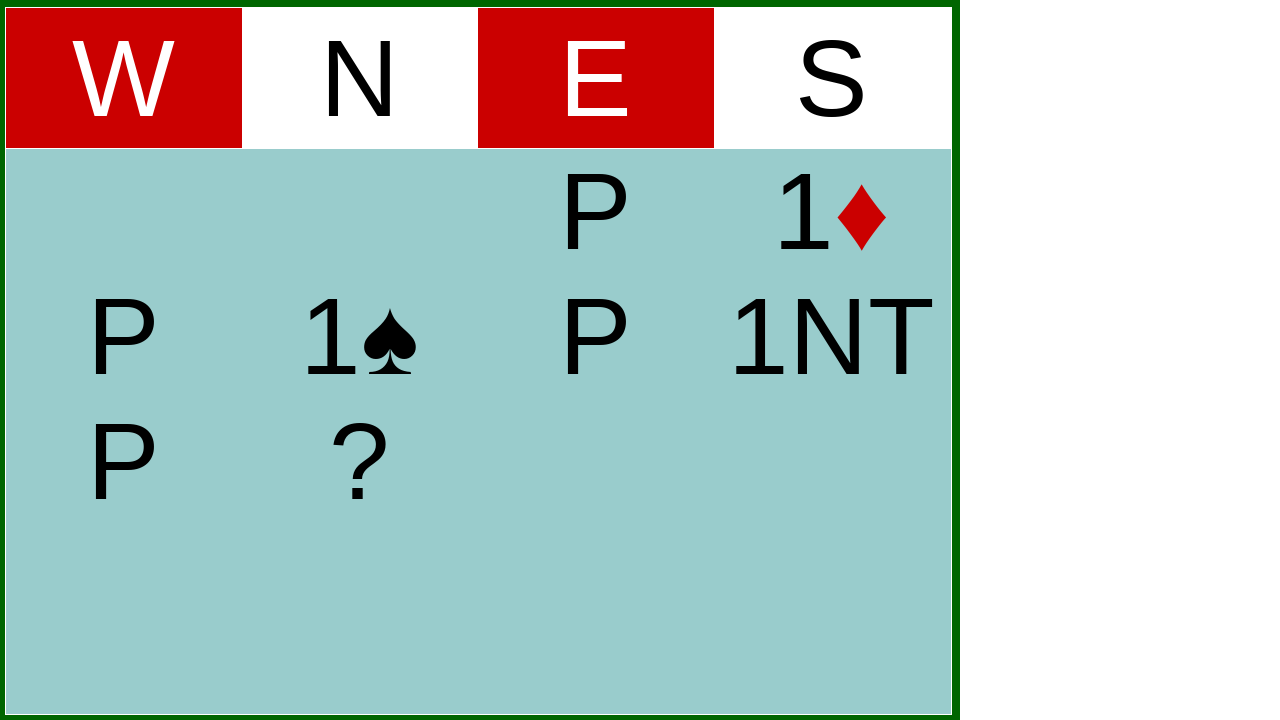

--- FILE ---
content_type: application/javascript; charset=utf-8
request_url: https://www.bridgebase.com/tools/handviewer.js?cb=1
body_size: 42322
content:
var fastVersion = false;
var fireFox = 0;
var linURL;
var mainDivShowing = false;
var availableHeight = 10;
var availableWidth = 10;
var totalWidth = 10;
var totalHeight = 10;
var scrollBarWidth;
var margin = 0;
var suitHeight = 10;
var handHeight = 50;
var handWidth = 50;
var nameHeight = 10;
var displayType = '';
var handShowing = new Array(4);
var numHandsShowing = 4;
var seatKibitzed = -1;
var wasKibitzed = -1;
var seatKibitzedSet = false;
var showPlayedCards = true;
var hideChat = false;
var chatFontSize = 1;
var suits = new Array('Club', 'Diamond', 'Heart', 'Spade');
var suitHTMLs = new Array(
  "<font color='000000'>&clubs;</font>",
  "<font color='CB0000'>&diams;</font>",
  "<font color='CB0000'>&hearts;</font>",
  "<font color='000000'>&spades;</font>",
  "<font color='000000'>NT</font>"
);
//var suitHTMLs=new Array("<font color='000000'><tt>&clubs;</tt></font>","<font color='CB0000'><tt>&diams;</tt></font>","<font color='CB0000'><tt>&hearts;</tt></font>","<font color='000000'><tt>&spades;</tt></font>","<font color='000000'>NT</font>");
//var suitHTMLs=new Array("<font color='000000'><tt>&#9827;</tt></font>","<font color='CB0000'><tt>&#9830;</tt></font>","<font color='CB0000'><tt>&#9829;</tt></font>","<font color='000000'><tt>&#9824;</tt></font>","<font color='000000'>NT</font>");
var suitForums = new Array('[CL]', '[DI]', '[HE]', '[SP]', 'NT');
var suitchars = 'CDHSN';
var callchars = 'PDR?';
var calls = ['P', 'X', 'XX', '?'];
var cardchars = '23456789TJQKA';
var seats = new Array('South', 'West', 'North', 'East');
var xpos = new Array(90, 10, 90, 170);
var ypos = new Array(170, 90, 10, 90);
var blockDiv;
var statusDiv;
var menuDiv;
var menuTable;
var navMenuDiv;
var navMenuTable;
var hasAnnotations = false;
var introAnnotation = null;
var annotDiv;
var auctionHeadingDiv;
var auctionHeading;
var auctionHeadingCells = new Array(5);
var auctionTableDiv;
var auctionTable;
var mouseOverName = -1;
var handDivs = new Array(4);
var nameBars = new Array(4);
var nameInitials = new Array(4);
var nameTexts = new Array(4);
var suitRows = new Array(4);
var suitSymbols = new Array(4);
var suitHoldings = new Array(4);
var cardDivs = new Array(4);
var cardDivsCreated = false;
var gibDivs = new Array(4);
var gibDivsShowing = false;
var gibThinking = false;
var vulDivs = new Array(4);
var vulInnerDiv;
var trickDivs = new Array(4);
var tricksDiv;
var tricksDivLeft;
var tricksDivRight;
var scoreDiv;
var otherTableDiv;
var nsTeamDiv;
var ewTeamDiv;
var nsScoreDiv;
var ewScoreDiv;
var announceDiv;
var announceDivCentered = false;
var announceTimer;
var alertDiv;
var alertedCall = -1;
var deck = new Array(4);
var howManyCards = new Array(4);
var howManyCardsDealt = new Array(4);
var howManySuit = new Array(4);
var howManySuitDealt = new Array(4);
var howManyXs = new Array(4);
var boardNum = 0;
var dealer = -1;
var nsVul;
var ewVul;
var whosTurn;
var levelBid = new Array();
var strainBid = new Array();
var seatBid = new Array();
var passes = -1;
var lastLevelBid;
var lastStrainBid;
var lastBidder;
var contractLevel;
var doubled;
var trump;
var declarer;
var dummy;
var playSequence = new Array(52);
var playSeqPoint;
var playSeqMax;
var wasPlaySequence = new Array(52);
var wasPlaySeqPoint;
var wasPlaySeqMax;
var wasTricksClaimed;
var trick;
var inTrick;
var bidSeqPoint;
var bidSeqMax;
var bidSequence = new Array();
var callExplanation = new Array();
var callAnnotation = new Array();
var callAnnotType = new Array();
var rankPlayed = new Array(13);
var suitPlayed = new Array(13);
var seatPlayed = new Array(13);
var trickWinner = new Array(13);
var cardAnnotation = new Array(13);
var cardAnnotType = new Array(13);
var nsTricks = 0;
var ewTricks = 0;
var tricksClaimed;
var claimShowing;
var trickTimer;
var settings;
var fontSize = 12;
var buttonFontSize = 12;
var buttonHeight = 20;
var connected = false;
var connectTimer;
var keepAliveTimer;
var heartBeatTimer;
var inBlast = false;
var queueID;
var tableID;
var myTableID;
var contextID = '';
var lessonID;
var lessonBoardNumber;
var mySeat = -1;
var playingClient = false;
var vugraphClient = false;
var vugraphSession;
var vugraphScoreReceived = false;
var scoreNS;
var scoreEW;
var teamNS;
var teamEW;
var scoreFormat;
var otherTableResult;
var highlightColor = '#FFCE00';
var team1Color = '#99CCCC';
var team2Color = '#CBCBCB';
var borderStyle = '1px solid black';
var isVugraphMatch;
var vugraphEvent;
var vugraphSegment;
var vugraphScoring;
var vugraphFirstBoard;
var vugraphLastBoard;
var vugraphFirstRealBoard;
var vugraphLastRealBoard;
var vugraphNumBoards;
var vugraphTeam1;
var vugraphTeam2;
var vugraphCarryover1;
var vugraphCarryover2;
var vugraphSegment1;
var vugraphSegment2;
var vugraphResults;
var vugraphDeclarer;
var vugraphRawScores;
var vugraphIMPs;
var vugraphMatchpoints;
var vugraphPlayers;
var vugraphPlayerNames;
var vugraphPairsSeatDivs = new Array(4);
var roomShowing = 0;
var boardShowing;
var scoreBoardDiv;
var scoreBoardTableDiv;
var scoreBoardTable;
var scoreBoardHeadingDiv;
var scoreBoardDivShowing = false;
var scoreBoardTitleDiv;
var scoreBoardTitleLine1Div;
var scoreBoardTitleLine2Div;
var scoreBoardTitleLine3Div;
var scoreBoardScoreTable;
var scoreBoardLogo;
var picturesOfCards = false;
var autoPlayNextCard = false;
var cardAnimationTimer;
var cardAnimationTime = 2000;
var cardAnimationStepTime = 20;
var cardAnimationStepsRemaining;
var cardAnimationPosX;
var cardAnimationPosY;
var cardAnimationStepDX;
var cardAnimationStepDY;
var cardImageDrifting = null;
var cardImageDiv = new Array(4);
var cardBackDiv = new Array(4);
var cardImageHeight = 0;
var cardImageWidth = 0;
var cardImageXOverlap = 0;
var trickCardImage = new Array(4);
var biddingBox;
var biddingBoxPassButton;
var biddingBoxDblButton;
var biddingBoxLevelButton;
var biddingBoxStrainButton;
var biddingBoxExplainEdit;
var biddingBoxInstructDiv;
var biddingBoxLevelSelected = -1;
var commentsEdit;
var commentsHeading;
var cardHighlighted = new Array(4);
var userDealt = new Array(4);
var editorWidthOffset = 0;
var editorType;
var isEditor = false;
var getSequence = false;
var getDeal = false;
var getDealer = false;
var keyboardSuit = -1;
var editorDiv;
var editorDivHeight = 0;
var editorHVLButton;
var editorNewButton;
var trickEndTimer = null;
var dealEndState = false;
var dealsInLesson = 4;
var firstBlast = false;
var getLessonContractPhase = 0;
var gameOverState = false;
var lessonStrain;
var leaderBoardDiv = null;
var leaderBoardTable;
var newGameButton = null;

var editorMenuDiv = document.getElementById('editorMenuDiv');
var biddingCheck = document.getElementById('bidding');
var dealerTD = document.getElementById('dealerTD');
var vulTD = document.getElementById('vulTD');
var hands = [
  document.getElementById('south'),
  document.getElementById('west'),
  document.getElementById('north'),
  document.getElementById('east'),
];
var dealers = [
  document.getElementById('sdeals'),
  document.getElementById('wdeals'),
  document.getElementById('ndeals'),
  document.getElementById('edeals'),
];
var vuls = [
  document.getElementById('none'),
  document.getElementById('both'),
  document.getElementById('ns'),
  document.getElementById('ew'),
];
var createButton = document.getElementById('createButton');
var editorMenuShowing = false;
var firstResize = true;

var cardByCard = true;
var exploreLine = false;

var myHandler = {
  rcvMessage: function (message) {
    processV2Message(message);
  },
};

if (typeof window.innerHeight == 'number') {
  fireFox = 1;
  window.onresize = function () {
    respondToBodyResize();
  };
} else {
  document.body.onresize = function () {
    setTimeout('respondToBodyResize()', 10);
  };
}
var wantsFast = gup('f').toLowerCase();
if (wantsFast == 'y') {
  fastVersion = true;
  removeButton('gibButton');
}

var tbt = gup('tbt').toLowerCase();

if (tbt == 'y') {
  cardByCard = false;
}

tableID = gup('tableID');
if (tableID != '') {
  vugraphClient = true;
} else {
  lessonID = gup('lessonID');
  if (lessonID != '') {
    playingClient = true;
    vugraphClient = true;
    firstBlast = true;
  }
}
loadCookieOptions();

if (gup('hc').toUpperCase() == 'Y') hideChat = true;

editorType = gup('editor').toUpperCase();
isEditor = editorType != '';
if (editorType != 'Y' && editorType != 'F') {
  displayType = editorType;
}
if (editorType) {
  editorMenuShowing = true;
}

setDisplayType(displayType);
createHandTables();
clearDeck(false);

if (vugraphClient) {
  createCardDivs();
  vugraphSession = 'vg' + Math.random() * 100000;
  initVugraphSession();
  removeButton('newButton');
  removeButton('nextButton');
  removeButton('rewindButton');
  removeButton('undoButton');
  removeButton('shuffleButton');
  if (playingClient) {
    removeButton('gibButton');
    mySeat = 0;
    showPlayedCards = false;
    resetLessonScores();
    setPlayerName('S', 'Declarer');
    setPlayerName('W', 'LHO');
    setPlayerName('N', 'Dummy');
    setPlayerName('E', 'RHO');
  } else {
    removeButton('helpButton');
  }
} else if (isEditor) {
  createCardDivs();
  removeButton('optionsButton');
  setupEditor(displayType == '');
  var vulParam = gup('v');
  if (vulParam) {
    setVul(vulParam);
  }
  if (picturesOfCards) {
    togglePictures();
  }
  showEditorMenu(true);
} else {
  removeButton('newButton');
  removeButton('helpButton');
  linURL = gup('linurl');

  if (linURL != '') {
    loadFromURL('vugproxy.php?linurl=' + linURL);
  } else {
    linURL = gup('myhand');
    if (linURL != '') {
      loadFromURL('https://www.bridgebase.com/tools/mh.php?id=' + linURL);
    } else {
      linURL = gup('linlocal');
      if (linURL != '') {
        loadFromURL(linURL);
      } else {
        linURL = safeDecode(gup('lin'));
        if (linURL != '') processLinFile(linURL);
        else loadParams();
        if (picturesOfCards && displayType != '') {
          togglePictures();
        }
      }
    }
  }
}

function showAll(visible) {
  var div = document.getElementById('theDiv');
  var buttonDiv = document.getElementById('buttonDiv');

  mainDivShowing = visible;
  scoreBoardDivShowing = !visible;

  if (visible) {
    if (scoreBoardDiv) {
      scoreBoardDiv.style.visibility = 'hidden';
      div.style.background = '#006600';
    }
    annotDiv.style.visibility = 'visible';
    statusDiv.style.visibility = 'hidden';
    blockDiv.style.visibility = 'hidden';
    buttonDiv.style.visibility = 'visible';

    if (editorDiv) {
      editorDiv.style.visibility = 'visible';
    }
  } else {
    statusDiv.style.visibility = 'visible';
    blockDiv.style.visibility = 'visible';
    buttonDiv.style.visibility = 'hidden';
    annotDiv.style.visibility = 'hidden';
    removeGIBDivs();
    clearTrickCards(0, 3);
    if (editorDiv && isEditor) {
      editorDiv.style.visibility = 'hidden';
    }
  }
  showCardImages(visible);
  respondToResize();
}

function showEditorMenu(visible) {
  editorMenuShowing = visible;
  if (editorMenuShowing) {
    showAll(false);
    editorMenuDiv.style.visibility = 'visible';
    statusDiv.innerHTML = 'Select the type of bridge diagram you want to create';
    manageStatusDiv();
  } else {
    if (editorMenuDiv) {
      editorMenuDiv.style.visibility = 'hidden';
    }
    showAll(true);
  }
  manageEditorAnnouncement();
  editorMenuBiddingChanged(false);
}

function respondToBodyResize(param) {
  //if (!fastVersion) {

  respondToResize();
  // }
}

function respondToResize() {
  var div = document.getElementById('theDiv');

  var wasTotalWidth = totalWidth;
  var wasTotalHeight = totalHeight;

  if (showAnnotations()) {
    atBottom = annotDiv.scrollTop + annotDiv.clientHeight + 10 >= annotDiv.scrollHeight;
  }

  hideContextMenu();
  hideContextMenu(null, true);

  var handRows = getHandRows();
  var handCols = getHandCols();

  if (isEditor) {
    handCols++;
  }

  if (typeof window.innerHeight == 'number') {
    availableHeight = window.innerHeight;
    availableWidth = window.innerWidth;
  } else {
    availableHeight = document.body.clientHeight;
    availableWidth = document.body.clientWidth;
  }

  // if (numHandsShowing==4 && !vugraphClient && !playingClient && !isVugraphMatch &&
  //  ((navigator.userAgent.indexOf('iPhone') != -1) || (navigator.userAgent.indexOf('iPod') != -1) || (navigator.userAgent.indexOf('iPad') != -1))) {

  // availableHeight-=7;
  // availableWidth-=7;
  // }

  if (firstResize) {
    firstResize = false;
    blockDiv.style.visibility = 'visible';
    blockDiv.style.width = availableWidth;
    blockDiv.style.height = availableHeight;
    return;
  }

  if (mainDivShowing) {
    blockDiv.style.visibility = 'hidden';
  }

  var maxWidthRatio;
  var maxHeightRatio;

  if (showAnnotations()) {
    maxWidthRatio = 6 / 5;
    maxHeightRatio = 5 / 4;
  } else {
    maxWidthRatio = 4 / 3;
    maxHeightRatio = 1;
  }

  if (picturesOfCards) {
    maxWidthRatio *= 4 / 3;
    maxHeightRatio *= 2 / 3;
  }

  if (editorMenuShowing) {
    totalHeight = availableHeight;
    totalWidth = availableWidth;
  } else if (availableWidth > maxWidthRatio * availableHeight * (handCols / handRows)) {
    totalHeight = availableHeight;
    totalWidth = maxWidthRatio * availableHeight * (handCols / handRows);
  } else if (availableHeight > maxHeightRatio * availableWidth * (handRows / handCols)) {
    totalHeight = maxHeightRatio * availableWidth * (handRows / handCols);
    totalWidth = availableWidth;
  } else {
    totalHeight = availableHeight;
    totalWidth = availableWidth;
  }

  if (totalWidth < 10) totalWidth = 10;
  if (totalHeight < 10) totalHeight = 10;

  blockDiv.style.width = totalWidth;
  blockDiv.style.height = availableHeight;
  var buttonDivHeight;
  var annotDivHeight;

  if (showButtonBar()) {
    buttonDivHeight = Math.max(30, 0.07 * totalHeight);
    totalHeight -= buttonDivHeight;
  } else {
    buttonDivHeight = 1 + 2 * fireFox;
  }

  margin = Math.max(2, totalHeight / 100);

  if (showAnnotations()) {
    annotDivHeight = 0.2 * totalHeight;
    totalHeight *= 0.8;
  } else {
    annotDivHeight = 0;
  }

  totalHeight = Math.max(1, totalHeight);

  if (auctionOnly() && !isEditor) {
    handHeight = Math.max(1, totalHeight - 2 * margin);
    handWidth = Math.max(1, totalWidth - 2 * margin);
    suitHeight = handHeight / 5;
  } else {
    var margins = handCols + 1;
    if (isEditor) {
      margins++;
      if (numHandsShowing == 4) {
        handCols += 0.5;
      }
    }
    handWidth = Math.max(1, (totalWidth - margins * margin - fireFox * handCols * 2) / handCols);
    handHeight = Math.max(
      1,
      (totalHeight - (handRows + 1) * margin - fireFox * handCols * 2) / handRows
    );
    suitHeight = handHeight / 5;
  }

  if (picturesOfCards && playingClient && !showAuction()) {
    handWidth *= 4 / 3;
    handHeight *= 4 / 3;
    suitHeight *= 4 / 3;
  }

  cardImageWidth = handWidth / 4;
  if (isEditor && numHandsShowing == 4) {
    cardImageWidth *= 3 / 2;
  }
  cardImageHeight = 1.3 * cardImageWidth;
  cardImageXOverlap = cardImageWidth / 4;

  if (picturesOfCards) {
    if (numHandsShowing == 1) {
      totalHeight = cardImageHeight + 2 * margin;
      if (showAuction()) {
        totalHeight += 5 * suitHeight + margin;
      }
    } else if (numHandsShowing == 2) {
      if (handShowing[1] && handShowing[3]) {
        totalHeight = cardImageHeight + 2 * margin;
        if (showAuction()) {
          totalHeight += 5 * suitHeight + margin;
        }
      } else {
        if (showAuction() && (!handShowing[0] || !handShowing[2])) {
          totalHeight = 5 * suitHeight + cardImageHeight + 3 * margin;
        } else {
          totalHeight = 2 * cardImageHeight + 3 * margin;
        }
      }
    }
  }

  if (isEditor) {
    if (editorMenuShowing) {
      editorMenuDiv.style.left = (availableWidth - editorMenuDiv.clientWidth) / 2;
      editorMenuDiv.style.top = (availableHeight - editorMenuDiv.clientHeight) / 2;
    }
    if (numHandsShowing == 4) {
      editorWidthOffset = (3 * handWidth) / 2 + 2 * margin;
    } else {
      editorWidthOffset = handWidth + 2 * margin;
    }
    if (editorDiv) {
      editorDiv.style.width = editorWidthOffset;
      editorDivHeight = Math.max(1, availableHeight - 1);
      editorDiv.style.height = editorDivHeight;
    }
  }

  nameHeight = Math.floor(handHeight / 5);

  if (!mainDivShowing) {
    div.style.width = totalWidth;
    div.style.height = availableHeight;
  } else {
    div.style.width = totalWidth;
    div.style.height = totalHeight;
  }

  fontSize = handHeight / 6.5;

  if (showAnnotations()) {
    annotDiv.style.top = div.clientHeight;
    setAnnotChatFontSize();
    var hgt = annotDivHeight - 6 * fireFox;
    if (showButtonBar()) hgt += 2;
    annotDiv.style.height = hgt;
    annotDiv.style.width = totalWidth - 10 * fireFox;
    annotDiv.style.visibility = 'visible';
    annotDiv.style.left = 0;
    if (atBottom && (totalWidth != wasTotalWidth || totalHeight != wasTotalHeight)) {
      annotDiv.scrollTop = annotDiv.scrollHeight;
    }
  } else {
    annotDiv.style.visibility = 'hidden';
  }

  var buttonDiv = document.getElementById('buttonDiv');

  if (isEditor) {
    buttonDiv.style.borderLeft = 'none';
  }

  buttonDiv.style.height = buttonDivHeight - 2 * fireFox;
  buttonDiv.style.width = totalWidth - (4 - isEditor) * fireFox - editorWidthOffset;

  if (showButtonBar()) {
    buttonDiv.style.top = totalHeight + annotDivHeight;
    buttonDiv.style.visibility = 'visible';
    if (editorWidthOffset) {
      buttonDiv.style.left = editorWidthOffset + 2 * fireFox;
    } else {
      buttonDiv.style.left = 0;
    }

    buttonHeight = Math.max(24, buttonDivHeight - 2 * margin);
    buttonFontSize = buttonHeight / 2;
    var pixels = margin;

    var newButton = document.getElementById('newButton');
    if (newButton) {
      newButton.style.fontSize = buttonFontSize;
      newButton.style.left = pixels;
      newButton.style.height = buttonHeight;
      newButton.style.top = margin;
      newButton.style.paddingLeft = margin;
      newButton.style.paddingRight = margin;
      pixels += newButton.clientWidth + 2 * margin;
    }

    var shuffleButton = document.getElementById('shuffleButton');
    if (shuffleButton) {
      shuffleButton.style.fontSize = buttonFontSize;
      shuffleButton.style.left = pixels;
      shuffleButton.style.height = buttonHeight;
      shuffleButton.style.top = margin;
      shuffleButton.style.paddingLeft = margin;
      shuffleButton.style.paddingRight = margin;
      pixels += shuffleButton.clientWidth + 2 * margin;
    }
    var rewindButton = document.getElementById('rewindButton');
    /*if (isEditor)
		   {
		     pixels=editorWidthOffset;
		   }*/
    if (rewindButton) {
      rewindButton.style.fontSize = buttonFontSize;
      rewindButton.style.left = pixels;
      rewindButton.style.height = buttonHeight;
      rewindButton.style.top = margin;
      rewindButton.style.paddingLeft = margin;
      rewindButton.style.paddingRight = margin;
      pixels += rewindButton.clientWidth + 2 * margin;
    }
    var undoButton = document.getElementById('undoButton');
    if (undoButton) {
      undoButton.style.fontSize = buttonFontSize;
      undoButton.style.left = pixels;
      undoButton.style.height = buttonHeight;
      undoButton.style.top = margin;
      undoButton.style.paddingLeft = margin;
      undoButton.style.paddingRight = margin;
      pixels += undoButton.clientWidth + 2 * margin;
    }
    var nextButton = document.getElementById('nextButton');
    if (nextButton) {
      nextButton.style.fontSize = buttonFontSize;
      nextButton.style.left = pixels;
      nextButton.style.height = buttonHeight;
      nextButton.style.top = margin;
      nextButton.style.paddingLeft = margin;
      nextButton.style.paddingRight = margin;
      pixels += nextButton.clientWidth + 2 * margin;
    }
    var optionsButton = document.getElementById('optionsButton');
    if (optionsButton) {
      optionsButton.style.fontSize = buttonFontSize;
      optionsButton.style.left = pixels;
      optionsButton.style.height = buttonHeight;
      optionsButton.style.top = margin;
      optionsButton.style.paddingLeft = margin;
      optionsButton.style.paddingRight = margin;
      pixels += optionsButton.clientWidth + 2 * margin;
    }
    var gibButton = document.getElementById('gibButton');
    if (gibButton) {
      gibButton.style.fontSize = buttonFontSize;
      gibButton.style.left = pixels;
      gibButton.style.height = buttonHeight;
      gibButton.style.top = margin;
      gibButton.style.paddingLeft = margin;
      gibButton.style.paddingRight = margin;
      pixels += gibButton.clientWidth + 2 * margin;
    }

    var playButton = document.getElementById('playButton');
    if (playButton) {
      playButton.style.fontSize = buttonFontSize;
      playButton.style.left = pixels;
      playButton.style.height = buttonHeight;
      playButton.style.top = margin;
      playButton.style.paddingLeft = margin;
      playButton.style.paddingRight = margin;
      pixels += playButton.clientWidth + 2 * margin;
    }
    var helpButton = document.getElementById('helpButton');
    if (helpButton) {
      helpButton.style.fontSize = buttonFontSize;
      helpButton.style.left = pixels;
      helpButton.style.height = buttonHeight;
      helpButton.style.top = margin;
      helpButton.style.paddingLeft = margin;
      helpButton.style.paddingRight = margin;
      pixels += helpButton.clientWidth + 2 * margin;
    }

    var logoImage = document.getElementById('logoImage');
    logoImage.style.height = buttonDivHeight - 4;
    logoImage.style.top = 0;
    logoImage.style.left = Math.max(
      pixels + 2 * margin,
      totalWidth - logoImage.clientWidth - margin - editorWidthOffset
    );
    menuTable.style.fontSize = buttonFontSize;
    if (navMenuTable) {
      navMenuTable.style.fontSize = buttonFontSize;
    }
  } else {
    buttonDiv.style.top = 0;
    buttonDiv.style.visibility = 'hidden';
    menuTable.style.fontSize = (3 * fontSize) / 4;
  }

  for (seat = 0; seat < 4; seat++) {
    var table = handDivs[seat];

    if (!handShowing[seat]) {
      if (table.parentNode == div) {
        table.style.visibility = 'hidden';
      }
      if (nameBars[seat].parentNode == div) {
        nameBars[seat].style.visibility = 'hidden';
      }
      continue;
    }

    if (!picturesOfCards) {
      table.style.visibility = 'visible';
    }
    nameBars[seat].style.visibility = 'visible';

    table.style.width = getHandWidth(seat);
    table.style.height = handHeight;
    table.style.fontSize = fontSize;

    nameTexts[seat].style.left = nameInitials[seat].clientWidth;
    nameTexts[seat].style.top = 0;
    nameTexts[seat].style.paddingLeft = margin;

    for (suit = 0; suit < 4; suit++) {
      suitRows[seat][suit].style.top = (4 - suit) * suitHeight;
      suitRows[seat][suit].style.height = suitHeight;
      suitSymbols[seat][suit].style.fontSize = 1.5 * fontSize;
      suitSymbols[seat][suit].style.lineHeight = 1.3 * fontSize + 'px';
      suitHoldings[seat][suit].style.fontSize = 1.2 * fontSize;
      suitHoldings[seat][suit].style.lineHeight = 1.4 * fontSize + 'px';
      suitHoldings[seat][suit].style.left = suitSymbols[seat][suit].clientWidth;
      suitHoldings[seat][suit].style.top = 0;
      resizeCards(seat, suit);
    }

    if (numHandsShowing == 1) {
      if (showAuction()) ypos[seat] = handHeight + 2 * margin;
      else ypos[seat] = margin;
    } else if (seat == 0) {
      ypos[seat] = totalHeight - margin - table.clientHeight + div.offsetTop - 2;
    } else if (seat == 1 || seat == 3) {
      if (numHandsShowing == 2 && handShowing[0]) ypos[seat] = margin;
      else if (numHandsShowing == 2 && handShowing[2])
        ypos[seat] = totalHeight - margin - table.clientHeight - 2;
      else if (numHandsShowing == 2 && showAuction())
        ypos[seat] = totalHeight - margin - table.clientHeight - 2;
      else if (numHandsShowing == 2) ypos[seat] = margin;
      else ypos[seat] = (totalHeight - table.clientHeight - 2) / 2;
    } else {
      ypos[seat] = margin;
    }

    ypos[seat] += div.offsetTop;
    table.style.top = ypos[seat];

    if (numHandsShowing == 1) {
      xpos[seat] = totalWidth - margin - table.clientWidth - 2;
    } else if (numHandsShowing == 2 && seat % 2 == 0) {
      if (handShowing[1]) xpos[seat] = totalWidth - margin - table.clientWidth - 2;
      else xpos[seat] = margin + editorWidthOffset;
    } else if (seat == 1) xpos[seat] = margin + editorWidthOffset;
    else if (seat == 3) xpos[seat] = totalWidth - table.clientWidth - margin - 2;
    else
      xpos[seat] = editorWidthOffset + (totalWidth - editorWidthOffset - table.clientWidth - 2) / 2;

    table.style.left = xpos[seat];

    nameBars[seat].style.fontSize = fontSize;
    nameBars[seat].style.left = xpos[seat];
    if (picturesOfCards) {
      nameBars[seat].style.top = getPicturesNameBarTop(seat);
    } else {
      nameBars[seat].style.top = ypos[seat];
    }

    nameBars[seat].style.height = nameHeight;
    nameBars[seat].style.width = getHandWidth(seat);
    nameTexts[seat].style.left = nameInitials[seat].clientWidth;
    nameTexts[seat].style.width = getHandWidth(seat) - nameInitials[seat].clientWidth;
  }

  if (numHandsShowing == 4) {
    var trickAreaLeft = xpos[1] + handDivs[1].clientWidth;
    var trickAreaTop = ypos[2] + handDivs[2].clientHeight;
    var trickAreaRight = xpos[3];
    var trickAreaBottom = ypos[0];
    var trickCardWidth = Math.max(1, (4 * (handWidth - 6 * margin)) / 10);
    var trickCardHeight = Math.max(1, (trickAreaBottom - trickAreaTop - 8 * margin) / 3);

    for (seat = 0; seat < 4; seat++) {
      var trickCard = trickDivs[seat];
      trickCard.style.fontSize = (5 * fontSize) / 4;
      trickCard.style.width = trickCardWidth;
      trickCard.style.height = trickCardHeight;
      trickCard.style.lineHeight = trickCardHeight + 'px';
      if (seat == 1 || seat == 3) {
        trickCard.style.top = (totalHeight - trickCard.clientHeight) / 2 + div.offsetTop;
        if (seat == 1) trickCard.style.left = trickAreaLeft + 2 * margin;
        else trickCard.style.left = trickAreaRight - 2 * margin - trickCardWidth;
      } else {
        trickCard.style.left =
          editorWidthOffset + (totalWidth - editorWidthOffset - trickCardWidth) / 2;
        if (seat == 0) trickCard.style.top = trickAreaBottom - 2 * margin - trickCard.clientHeight;
        else trickCard.style.top = trickAreaTop + 2 * margin;
      }
      div.appendChild(trickCard);
    }
  } else {
    for (seat = 0; seat < 4; seat++) {
      if (trickDivs[seat].parentNode == div) div.removeChild(trickDivs[seat]);
    }
  }

  if (showAuction()) {
    if (auctionHeadingDiv.parentNode != div) div.appendChild(auctionHeadingDiv);
    if (auctionTableDiv.parentNode != div) div.appendChild(auctionTableDiv);
    div.appendChild(alertDiv);
    auctionHeading.style.fontSize = fontSize;
    auctionHeadingDiv.style.width = handWidth;

    auctionHeading.style.height = suitHeight;
    auctionHeading.style.width = handWidth;

    auctionTableDiv.style.fontSize = fontSize;
    auctionTableDiv.style.width = handWidth;

    var auctionDivHeight = 4 * suitHeight;
    auctionTableDiv.style.height = auctionDivHeight + 'px';

    auctionTable.style.fontSize = fontSize;
    auctionTable.style.width = handWidth;

    var auctionLeft;
    if (
      numHandsShowing == 2 &&
      ((handShowing[0] && handShowing[3]) || (handShowing[1] && handShowing[2]))
    )
      auctionLeft = editorWidthOffset + margin;
    else if (numHandsShowing == 2 && handShowing[1] && handShowing[3])
      auctionLeft =
        editorWidthOffset + (totalWidth - editorWidthOffset - auctionHeadingDiv.clientWidth) / 2;
    else auctionLeft = totalWidth - margin - auctionHeadingDiv.clientWidth - 2;

    var auctionTop;
    if (numHandsShowing == 2 && handShowing[0] && handShowing[2])
      auctionTop = (totalHeight - 5 * suitHeight) / 2;
    else auctionTop = margin;
    auctionTop += div.offsetTop;

    auctionHeadingDiv.style.top = auctionTop;
    auctionHeadingDiv.style.left = auctionLeft;

    auctionTableDiv.style.top = auctionTop + auctionHeading.clientHeight;
    auctionTableDiv.style.left = auctionLeft;
    manageAuctionScrollBar();

    alertDiv.style.fontSize = (3 * fontSize) / 4;
    alertDiv.style.height = (3 * suitHeight) / 4;
    manageAlertDiv();
  } else {
    if (auctionHeadingDiv.parentNode == div) div.removeChild(auctionHeadingDiv);
    if (auctionTableDiv.parentNode == div) div.removeChild(auctionTableDiv);
  }

  manageEditorAnnounceDiv();

  if (cardDivsCreated && (picturesOfCards || getDeal)) {
    var suit;
    var card;
    var seat;

    for (suit = 0; suit < 4; suit++) {
      for (card = 0; card < 13; card++) {
        cardImageDiv[suit][card].style.height = cardImageHeight;
        cardImageDiv[suit][card].style.width = cardImageWidth;
        resizeCardDiv(cardImageDiv[suit][card]);
        cardBackDiv[suit][card].style.width = cardImageWidth;
        cardBackDiv[suit][card].style.height = cardImageHeight;
      }
    }

    moveCardImages(0, 3);

    for (seat = 0; seat < 4; seat++) {
      moveTrickCardImage(seat);
    }
  }

  tricksDiv.style.fontSize = (3 * fontSize) / 4;
  tricksDiv.style.paddingLeft = margin;
  tricksDiv.style.paddingRight = margin;
  announceDiv.style.paddingRight = margin;
  announceDiv.style.paddingLeft = margin;
  manageTricksDiv();

  scoreDiv.style.fontSize = (3 * fontSize) / 4;
  scoreDiv.style.paddingLeft = margin;
  scoreDiv.style.paddingRight = margin;
  manageScoreDiv();

  manageAnnounceDiv();
  manageInfoDiv();
  manageGIBDivs();
  manageStatusDiv();
  manageLeaderBoard();
  manageScoreBoardDiv();
  manageBiddingBox();
}

function manageStatusDiv() {
  if (editorMenuShowing) {
    statusDiv.style.fontSize = 24;
    statusDiv.style.top =
      (availableHeight - editorMenuDiv.clientHeight) / 2 - statusDiv.clientHeight - 20;
    statusDiv.style.left = (availableWidth - statusDiv.clientWidth + 22 * fireFox) / 2;
    return;
  }

  statusDiv.style.fontSize = (3 * fontSize) / 2;

  if (isLeaderBoardShowing() && leaderBoardTable) {
    statusDiv.style.top = 2 * margin;
  } else {
    statusDiv.style.top = (totalHeight - statusDiv.clientHeight + 22 * fireFox) / 2;
    statusDiv.style.left = (totalWidth - statusDiv.clientWidth + 22 * fireFox) / 2;
  }
}

function manageAuctionScrollBar() {
  var cellPercent;
  var rightPercent;

  if (auctionTable.clientHeight > auctionTableDiv.clientHeight && auctionTable.clientWidth != 0) {
    auctionTableDiv.style.overflowY = 'scroll';
    cellPercent =
      Math.max(
        1,
        (100.0 * ((auctionTable.clientWidth - scrollBarWidth) / 4)) / auctionTable.clientWidth
      ) + '%';
    rightPercent = 100.0 * (scrollBarWidth / auctionTable.clientWidth) + '%';
  } else {
    auctionTableDiv.style.overflowY = 'hidden';
    cellPercent = '25%';
    rightPercent = '0%';
  }

  var row;
  var col;

  for (row = 0; row < auctionTable.rows.length; row++) {
    for (col = 0; col < 4; col++) auctionTable.rows[row].cells[col].style.width = cellPercent;
    auctionTable.rows[row].cells[4].style.width = rightPercent;
  }
  for (col = 0; col < 4; col++) auctionHeading.rows[0].cells[col].style.width = cellPercent;
  auctionHeading.rows[0].cells[4].style.width = rightPercent;
}

function manageTricksDiv() {
  if (!showTricksDiv()) {
    var div = document.getElementById('theDiv');
    if (tricksDiv.parentNode == div) div.removeChild(tricksDiv);
    return;
  }

  if (!endPosition() && (passes < 3 || declarer < 0)) {
    tricksDiv.style.visibility = 'hidden';
    return;
  }

  var html;

  if (lessonID && lessonID > '1') {
    html = '<center>';
    if (trump >= 0 && trump <= 3) {
      html += 'Trump: ' + suitHTMLs[trump];
    } else {
      html = 'Notrump';
    }
    if (lessonID == '3') {
      html += '&nbsp;&nbsp;Goal: ' + lastLevelBid;
    }
    html += '</center>';
  } else if (endPosition() && declarer < 0) {
    if (trump >= 0 && trump <= 3) html = 'Trump: ' + suitHTMLs[trump] + '<br>';
    else html = 'Notrump<br>';
  } else {
    html =
      "<font color='000000'>" +
      contractLevel +
      '</font>' +
      suitHTMLs[trump] +
      "<font color='000000'>";
    if (doubled == 2) html += 'x';
    if (doubled == 4) html += 'xx';
    html += ' ' + seats[declarer].charAt(0) + ' ';
  }

  tricksDivLeft.innerHTML = html;
  html = 'NS: ' + nsTricks + ' EW: ' + ewTricks;

  if (!lessonID) {
    tricksDivRight.innerHTML = html;
  }
  tricksDivLeft.style.height = fontSize - margin / 2;
  tricksDiv.style.left = 0;

  if (picturesOfCards) {
    tricksDiv.style.width = Math.max(
      0,
      totalWidth - 2 * margin - 2 * margin * fireFox - (xpos[0] + getHandWidth(0))
    );
  } else {
    tricksDiv.style.width = Math.max(0, handWidth - 2 * margin * fireFox);
  }
  tricksDiv.style.height = tricksDivLeft.clientHeight + 2;
  tricksDiv.style.top = totalHeight - tricksDiv.clientHeight - margin - 2;

  tricksDivLeft.style.left = margin;
  tricksDivRight.style.right = 5;

  if (picturesOfCards) {
    tricksDiv.style.left = xpos[0] + getHandWidth(0) + margin;
  } else {
    tricksDiv.style.left = totalWidth - handWidth - margin - 2 * fireFox;
  }
  if (lessonID) {
    tricksDivLeft.style.width = tricksDiv.clientWidth - 2 * margin;
  }
  tricksDiv.style.visibility = 'visible';
}

function manageScoreDiv() {
  if (!showScoreDiv() || (!vugraphScoreReceived && !otherTableResult)) {
    scoreDiv.style.visibility = 'hidden';
    return;
  }

  var html = '';
  var lines = 0;
  var hgt = (3 * fontSize) / 4 + 4;
  var top = 2;

  ewTeamDiv.style.width = '';
  nsTeamDiv.style.width = '';
  ewScoreDiv.style.width = '';
  nsScoreDiv.style.width = '';
  otherTableDiv.style.width = '';
  scoreDiv.style.width = totalWidth;

  if (otherTableResult) {
    otherTableDiv.innerHTML = otherTableResult;
    lines++;
    top += hgt;
    otherTableDiv.style.height = hgt;
  } else {
    otherTableDiv.innerHTML = '';
    otherTableDiv.style.height = 0;
  }

  if (vugraphScoreReceived) {
    lines += 2;
    nsTeamDiv.innerHTML = teamNS;
    ewTeamDiv.innerHTML = teamEW;
    html = '&nbsp;' + scoreNS;
    if (scoreFormat == 'mp') {
      html += '%';
    } else if (scoreFormat == 'imps') {
      html += '&nbsp;IMPs';
    }
    nsScoreDiv.innerHTML = html;
    html = '&nbsp;' + scoreEW;
    if (scoreFormat == 'mp') {
      html += '%';
    } else if (scoreFormat == 'imps') {
      html += '&nbsp;IMPs';
    }
    ewScoreDiv.innerHTML = html;
  }

  scoreDiv.style.left = margin;
  scoreDiv.style.height = hgt * lines + 4;

  var scoreWidth;
  var teamWidth;
  if (vugraphScoreReceived) {
    scoreWidth = Math.max(ewScoreDiv.scrollWidth, nsScoreDiv.scrollWidth);
    teamWidth = Math.max(ewTeamDiv.scrollWidth, nsTeamDiv.scrollWidth);
    if (otherTableResult && otherTableDiv.scrollWidth > teamWidth) {
      teamWidth = otherTableDiv.scrollWidth;
    }
  } else {
    scoreWidth = 0;
    teamWidth = otherTableDiv.scrollWidth;
  }

  var theWidth = scoreWidth + teamWidth + 2 * margin + fireFox * (2 * margin + 2);

  if (2 * margin + 2 * margin * fireFox + theWidth > xpos[0]) {
    theWidth = Math.max(1, xpos[0] - 2 * margin - fireFox * (2 * margin + 1));
    teamWidth = Math.max(1, theWidth - !fireFox * 2 * margin - scoreWidth);
  }

  nsScoreDiv.style.height = hgt;
  nsScoreDiv.style.width = scoreWidth;
  nsScoreDiv.style.top = top;
  nsScoreDiv.style.left = theWidth - nsScoreDiv.clientWidth + fireFox * margin - !fireFox * margin;
  ewScoreDiv.style.height = hgt;
  ewScoreDiv.style.width = scoreWidth;
  ewScoreDiv.style.top = top + hgt;
  ewScoreDiv.style.left = theWidth - ewScoreDiv.clientWidth + fireFox * margin - !fireFox * margin;

  nsTeamDiv.style.top = top;
  nsTeamDiv.style.height = hgt;
  nsTeamDiv.style.width = teamWidth;

  ewTeamDiv.style.top = top + hgt;
  ewTeamDiv.style.height = hgt;
  ewTeamDiv.style.width = teamWidth;

  otherTableDiv.style.width = theWidth - !fireFox * 2 * margin;

  scoreDiv.style.top = totalHeight - scoreDiv.clientHeight - margin - 2;
  scoreDiv.style.visibility = 'visible';
  scoreDiv.style.width = theWidth;
}

function manageInfoDiv() {
  var div = document.getElementById('theDiv');
  if (!showInfoDiv()) {
    for (seat = 0; seat < 4; seat++) {
      if (vulDivs[seat].parentNode == div) div.removeChild(vulDivs[seat]);
    }
    if (vulInnerDiv.parentNode == div) {
      div.removeChild(vulInnerDiv);
    }

    return;
  }

  for (seat = 0; seat < 4; seat++) {
    if (showVul() && vulDivs[seat].parentNode != div) {
      div.appendChild(vulDivs[seat]);
    }
    if (!showVul() && vulDivs[seat].parentNode == div) {
      div.removeChild(vulDivs[seat]);
    }
    if (dealer >= 0) vulDivs[seat].style.visibility = 'visible';
    else vulDivs[seat].style.visibility = 'hidden';
    if (seat == dealer) vulDivs[seat].innerHTML = '<b>D</b>';
    else vulDivs[seat].innerHTML = '';
  }

  if (vulInnerDiv.parentNode != div) {
    div.appendChild(vulInnerDiv);
  }

  if (lessonID) {
    vulInnerDiv.innerHTML =
      '<div><center>&nbsp;Level&nbsp;' +
      lessonID +
      '&nbsp;<br>&nbsp;Deal&nbsp;' +
      Math.max(1, boardNum) +
      '&nbsp;</center></div>';
  } else if (boardNum > 0) vulInnerDiv.innerHTML = boardNum;
  /*else
       vulInnerDiv.innerHTML="";*/

  if (dealer < 0 && !playingClient) vulInnerDiv.style.visibility = 'hidden';
  else vulInnerDiv.style.visibility = 'visible';

  var suitHeight = handHeight / 5;
  var vulMargin = 2;
  var vulSize = Math.floor((2 * suitHeight) / 3);
  var vulBorder = 2;
  var minWidth = (5 * fontSize) / 2;
  if (lessonID) {
    vulInnerDiv.style.fontSize = fontSize;
  } else {
    vulInnerDiv.style.fontSize = (7 * fontSize) / 4;
  }
  vulInnerDiv.style.height = minWidth + 'px';

  if (lessonID) {
  } else if (fireFox) {
    vulInnerDiv.style.minWidth = minWidth;
  } else {
    vulInnerDiv.style.width = minWidth;
  }
  if (!lessonID) {
    vulInnerDiv.style.lineHeight = Math.max(1, minWidth - 2 * vulMargin) + 'px';
  }
  if (showVul()) {
    vulInnerDiv.style.top = margin + vulMargin + vulSize;
    vulInnerDiv.style.left = margin + vulMargin + vulSize + editorWidthOffset;
  } else {
    vulInnerDiv.style.top = margin;
    vulInnerDiv.style.left = margin + editorWidthOffset;
  }

  for (seat = 0; seat < 4; seat++) {
    vulDivs[seat].style.fontSize = (2 * fontSize) / 3;
    if (seat % 2) {
      vulDivs[seat].style.top = margin + vulMargin + vulSize;
      vulDivs[seat].style.height = vulInnerDiv.clientHeight + 2 * vulBorder - !fireFox;
      vulDivs[seat].style.width = vulSize;
      vulDivs[seat].style.lineHeight = vulInnerDiv.clientHeight + 2 * vulBorder + 'px';

      if (seat == 1) vulDivs[seat].style.left = margin + editorWidthOffset;
      else
        vulDivs[seat].style.left =
          margin +
          2 * vulMargin +
          vulSize +
          vulInnerDiv.clientWidth +
          2 * vulBorder +
          editorWidthOffset -
          !fireFox;
    } else {
      vulDivs[seat].style.left = margin + vulMargin + vulSize + editorWidthOffset;
      vulDivs[seat].style.width = vulInnerDiv.clientWidth + 2 * vulBorder - !fireFox;
      vulDivs[seat].style.height = vulSize;
      vulDivs[seat].style.lineHeight = vulSize + 'px';

      if (seat == 2) vulDivs[seat].style.top = margin;
      else
        vulDivs[seat].style.top =
          margin + 2 * vulMargin + vulSize + vulInnerDiv.clientHeight + 2 * vulBorder - !fireFox;
    }
  }
}

function manageHandBackground(seatMin, seatMax) {
  for (seat = seatMin; seat <= seatMax; seat++) {
    if (seat == dummy) handDivs[seat].style.background = '#989898';
    else handDivs[seat].style.background = '#CBCBCB';
  }
}

function manageVul() {
  for (seat = 0; seat < 4; seat++) {
    if ((seat % 2 == 1 && ewVul) || (seat % 2 == 0 && nsVul)) {
      auctionHeadingCells[seat].style.background = '#CB0000';
      auctionHeadingCells[seat].style.color = '#FFFFFF';
      vulDivs[seat].style.background = '#CB0000';
      vulDivs[seat].style.color = '#FFFFFF';
    } else {
      auctionHeadingCells[seat].style.background = '#FFFFFF';
      auctionHeadingCells[seat].style.color = '#000000';
      vulDivs[seat].style.background = '#FFFFFF';
      vulDivs[seat].style.color = '#000000';
    }
  }
  auctionHeading.rows[0].cells[4].style.background =
    auctionHeading.rows[0].cells[3].style.background;
  manageInfoDiv();
}

function manageWhosTurn() {
  for (seat = 0; seat < 4; seat++) {
    if (!handShowing[seat]) {
      continue;
    }
    if (mouseOverName == seat) {
      nameBars[seat].style.backgroundColor = '#99CCCC';
    } else if (
      seat == whosTurn &&
      (showMovie() || endPosition() || isEditor) &&
      (showAuction() || passes == 3 || getDeal)
    ) {
      nameBars[seat].style.backgroundColor = highlightColor;
    } else if (picturesOfCards) {
      nameBars[seat].style.backgroundColor = '#CBCBCB';
    } else {
      nameBars[seat].style.backgroundColor = '#FFFFFF';
    }
  }
  if (isEditor) {
    manageEditorAnnouncement();
  }
}

function getCardChar(card) {
  if (card == 8) return '10';
  else return cardchars.charAt(card);
}

function getSuitOrder(suitOrder) {
  var suits;
  if (picturesOfCards) {
    suits = [3, 2, 0, 1];
  } else {
    suits = [0, 1, 2, 3];
  }
  return suits[suitOrder];
}

function getSuitColor(suit) {
  if (suit == 1 || suit == 2) return '#CB0000';
  else return '#000000';
}

function createHandTables() {
  disableSelection(document.getElementById('buttonDiv'));
  scrollBarWidth = getScrollBarWidth();

  var theParent = document.getElementById('theDiv');

  theParent.onclick = function () {
    mainDivClicked();
  };

  for (seat = 0; seat < 4; seat++) {
    var hand = document.createElement('div');
    disableSelection(hand);

    hand.className = 'handDivStyle';
    handDivs[seat] = hand;
    theParent.appendChild(hand);

    nameBars[seat] = document.createElement('div');
    disableSelection(nameBars[seat]);
    nameBars[seat].className = 'nameRowDivStyle';
    nameBars[seat].style.position = 'absolute';
    nameBars[seat].style.border = '1px solid white';
    nameBars[seat].style.whiteSpace = 'nowrap';
    var nameInitial = document.createElement('div');
    nameInitial.className = 'nameInitialDivStyle';
    var nameText = document.createElement('div');
    nameText.className = 'nameTextDivStyle';

    nameBars[seat].seat = seat;
    nameBars[seat].onclick = function () {
      nameBarClicked(this);
    };
    nameBars[seat].onmouseover = function () {
      mouseOverNameBar(this);
    };
    nameBars[seat].onmouseout = function () {
      mouseOverName = -1;
      manageWhosTurn();
    };
    nameInitials[seat] = nameInitial;
    nameTexts[seat] = nameText;
    nameInitial.innerHTML = seats[seat].charAt(0);

    nameBars[seat].appendChild(nameInitial);
    nameBars[seat].appendChild(nameText);
    theParent.appendChild(nameBars[seat]);

    suitRows[seat] = new Array(4);
    suitSymbols[seat] = new Array(4);
    suitHoldings[seat] = new Array(4);
    cardDivs[seat] = new Array(4);

    for (suit = 0; suit < 4; suit++) {
      suitRows[seat][suit] = document.createElement('div');
      suitRows[seat][suit].className = 'suitRowDivStyle';
      suitSymbols[seat][suit] = document.createElement('div');
      suitSymbols[seat][suit].className = 'suitSymbolDivStyle';
      suitHoldings[seat][suit] = document.createElement('div');
      suitHoldings[seat][suit].className = 'suitHoldingDivStyle';
      suitSymbols[seat][suit].innerHTML = suitHTMLs[suit];

      suitRows[seat][suit].appendChild(suitSymbols[seat][suit]);
      suitRows[seat][suit].appendChild(suitHoldings[seat][suit]);
      hand.appendChild(suitRows[seat][suit]);

      cardDivs[seat][suit] = new Array(13);
    }

    trickDivs[seat] = document.createElement('div');
    disableSelection(trickDivs[seat]);
    trickDivs[seat].className = 'trickCardStyle';
    theParent.appendChild(trickDivs[seat]);

    vulDivs[seat] = document.createElement('div');
    disableSelection(vulDivs[seat]);
    vulDivs[seat].className = 'vulDivStyle';
    theParent.appendChild(vulDivs[seat]);
  }

  vulInnerDiv = document.createElement('div');
  disableSelection(vulInnerDiv);
  vulInnerDiv.className = 'vulInnerDivStyle';
  vulInnerDiv.onmouseover = function () {
    if (isEditor) {
      vulInnerDiv.style.backgroundColor = highlightColor;
    }
  };
  vulInnerDiv.onmouseout = function () {
    if (isEditor) {
      vulInnerDiv.style.backgroundColor = '#99CCCC';
    }
  };
  vulInnerDiv.onclick = function () {
    vulDivClicked();
  };
  theParent.appendChild(vulInnerDiv);

  auctionHeadingDiv = document.createElement('div');
  disableSelection(auctionHeadingDiv);
  auctionHeadingDiv.className = 'auctionTableDivStyle';

  auctionHeading = document.createElement('table');
  auctionHeading.cellSpacing = 0;
  auctionHeading.cellPadding = 0;
  var headingRow = auctionHeading.insertRow(0);
  seat = 1;
  for (i = 0; i < 4; i++) {
    auctionHeadingCells[seat] = headingRow.insertCell(i);
    auctionHeadingCells[seat].align = 'center';
    auctionHeadingCells[seat].style.width = '25%';
    auctionHeadingCells[seat].innerHTML = seats[seat].charAt(0);
    seat++;
    if (seat == 4) seat = 0;
  }
  var extraCell = headingRow.insertCell(4);
  extraCell.style.width = '0%';

  theParent.appendChild(auctionHeadingDiv);
  auctionHeadingDiv.appendChild(auctionHeading);

  auctionTableDiv = document.createElement('div');
  disableSelection(auctionTableDiv);
  auctionTableDiv.className = 'auctionTableDivStyle';
  auctionTableDiv.onscroll = function () {
    alertedCall = -1;
    manageAlertDiv();
  };
  theParent.appendChild(auctionTableDiv);

  auctionTable = document.createElement('table');
  auctionTable.cellSpacing = 0;
  auctionTable.cellPadding = 0;
  auctionTableDiv.appendChild(auctionTable);

  tricksDiv = document.createElement('div');
  disableSelection(tricksDiv);
  tricksDiv.className = 'auctionTableDivStyle';
  theParent.appendChild(tricksDiv);

  tricksDivLeft = document.createElement('div');
  disableSelection(tricksDivLeft);
  tricksDivLeft.className = 'vulDivStyle';
  tricksDiv.appendChild(tricksDivLeft);
  tricksDivRight = document.createElement('div');
  disableSelection(tricksDivRight);
  tricksDivRight.className = 'vulDivStyle';
  tricksDiv.appendChild(tricksDivRight);

  scoreDiv = document.createElement('div');
  disableSelection(scoreDiv);
  scoreDiv.className = 'auctionTableDivStyle';
  otherTableDiv = document.createElement('div');
  disableSelection(otherTableDiv);
  otherTableDiv.className = 'teamDivStyle';
  scoreDiv.appendChild(otherTableDiv);
  nsTeamDiv = document.createElement('div');
  disableSelection(nsTeamDiv);
  nsTeamDiv.className = 'teamDivStyle';
  scoreDiv.appendChild(nsTeamDiv);
  ewTeamDiv = document.createElement('div');
  disableSelection(ewTeamDiv);
  ewTeamDiv.className = 'teamDivStyle';
  scoreDiv.appendChild(ewTeamDiv);
  nsScoreDiv = document.createElement('div');
  disableSelection(nsScoreDiv);
  nsScoreDiv.className = 'scoreDivStyle';
  scoreDiv.appendChild(nsScoreDiv);
  ewScoreDiv = document.createElement('div');
  disableSelection(ewScoreDiv);
  ewScoreDiv.className = 'scoreDivStyle';
  scoreDiv.appendChild(ewScoreDiv);
  theParent.appendChild(scoreDiv);

  announceDiv = document.createElement('div');
  disableSelection(announceDiv);
  announceDiv.className = 'announceDivStyle';
  announceDiv.style.visibility = 'hidden';
  theParent.appendChild(announceDiv);

  annotDiv = document.getElementById('annotDiv');

  alertDiv = document.createElement('div');
  disableSelection(alertDiv);
  alertDiv.className = 'alertDivStyle';
  theParent.appendChild(alertDiv);

  menuDiv = document.createElement('div');
  disableSelection(menuDiv);
  menuDiv.className = 'menuDivStyle';
  menuTable = document.createElement('table');
  menuDiv.appendChild(menuTable);

  if (!fastVersion && !isEditor) {
    addMenuCommand('pictures');
  }

  if (!playingClient) {
    addMenuCommand('played');
    addMenuCommand('cardbycard');
  }

  if (vugraphClient && !playingClient) {
    addMenuCommand('hidechat');
    manageChatFontSizeMenuCommands();
  }
  hideContextMenu();
  setMenuText();
  document.body.appendChild(menuDiv);

  blockDiv = document.createElement('div');
  disableSelection(blockDiv);
  blockDiv.className = 'blockDivStyle';
  blockDiv.style.backgroundColor = '#FFFFFF';
  theParent.appendChild(blockDiv);
  statusDiv = document.createElement('div');
  disableSelection(statusDiv);
  statusDiv.className = 'statusDivStyle';
  blockDiv.appendChild(statusDiv);

  if (isEditor) {
    editorDiv = document.getElementById('editorDiv');
    disableSelection(editorDiv);
    editorAnnounceDiv = document.createElement('div');
    disableSelection(editorAnnounceDiv);
    editorAnnounceDiv.className = 'editorAnnounceDivStyle';
    editorAnnounceDiv.style.overflow = 'hidden';
    editorAnnounceDiv.style.visibility = 'hidden';
    editorDiv.appendChild(editorAnnounceDiv);
    editorHVLButton = document.createElement('input');
    editorHVLButton.type = 'button';
    editorHVLButton.className = 'editorButtonStyle';
    if (editorType == 'F') {
      editorHVLButton.value = 'Insert diagram';
    } else {
      editorHVLButton.value = 'Create link';
    }
    editorHVLButton.onclick = function () {
      editorHVLButtonClicked();
    };
    editorDiv.appendChild(editorHVLButton);
    editorNewButton = document.createElement('input');
    editorNewButton.type = 'button';
    editorNewButton.className = 'editorButtonStyle';
    editorNewButton.value = 'New diagram';
    editorNewButton.onclick = function () {
      editorNewButtonClicked();
    };
    editorDiv.appendChild(editorNewButton);

    commentsEdit = document.createElement('textArea');
    commentsEdit.className = 'commentsEditStyle';
    commentsEdit.onkeydown = function (event) {
      stopKeyboardEvent(event);
    };
    editorDiv.appendChild(commentsEdit);
    commentsHeading = document.createElement('div');
    commentsHeading.className = 'commentsHeadingDivStyle';
    commentsHeading.innerHTML = 'Comments:';
    disableSelection(commentsHeading);
    editorDiv.appendChild(commentsHeading);
    blockDiv.appendChild(editorMenuDiv);
  } else if (editorMenuDiv) {
    editorMenuDiv.style.visibility = 'hidden';
  }
  createLeaderBoard();
  createBiddingBox();
}

function createCardDivs() {
  if (cardDivsCreated) return;

  cardDivsCreated = true;

  if (fastVersion) return;

  for (seat = 0; seat < 4; seat++) {
    for (suit = 0; suit < 4; suit++) {
      for (card = 0; card < 13; card++) {
        cardDivs[seat][suit][card] = document.createElement('div');
        cardDivs[seat][suit][card].className = 'cardDivStyle';
        cardDivs[seat][suit][card].suit = suit;
        cardDivs[seat][suit][card].card = -1;
        cardDivs[seat][suit][card].onmouseover = function () {
          mouseOverCardImage(this);
        };
        cardDivs[seat][suit][card].onmouseout = function () {
          mouseOutCardImage(this);
        };
        cardDivs[seat][suit][card].onclick = function () {
          mouseClickCardImage(this);
        };
        suitHoldings[seat][suit].appendChild(cardDivs[seat][suit][card]);
      }
    }
  }

  for (suit = 0; suit < 4; suit++) {
    gibDivs[suit] = new Array(13);
    for (card = 0; card < 13; card++) {
      gibDivs[suit][card] = document.createElement('div');
      gibDivs[suit][card].className = 'gibDivStyle';
    }
  }

  createCardImageDivs();
  picturesModeChanged();
}

function createAuctionRow() {
  var rowIndex;
  if (!auctionTable.rows) rowIndex = 0;
  else rowIndex = auctionTable.rows.length;

  var newRow = auctionTable.insertRow(rowIndex);
  var newCell;
  for (i = 0; i < 5; i++) {
    newCell = newRow.insertCell(i);
    newCell.align = 'center';
    if (i < 4) newCell.style.width = '25%';
    else newCell.style.width = '0%';
  }
}

function clearAuction() {
  var i;
  for (i = auctionTable.rows.length - 1; i >= 0; i--) {
    auctionTable.deleteRow(i);
  }
  createAuctionRow();
  manageAuctionScrollBar();
}

function clearDeck() {
  for (w = 0; w < 4; w++) {
    howManyCards[w] = 0;
    howManyCardsDealt[w] = 0;
    howManySuit[w] = new Array(4);
    howManySuitDealt[w] = new Array(4);
    howManyXs[w] = new Array(4);
    for (s = 0; s < 4; s++) {
      howManySuit[w][s] = 0;
      howManySuitDealt[w][s] = 0;
      howManyXs[w][s] = 0;
    }
  }

  for (s = 0; s < 4; s++) {
    deck[s] = new Array(13);
    userDealt[s] = new Array(13);
    cardHighlighted[s] = new Array(13);
    for (c = 0; c < 13; c++) {
      userDealt[s][c] = false;
      cardHighlighted[s][c] = false;
      deck[s][c] = -10;
    }
  }

  for (t = 0; t < 13; t++) {
    suitPlayed[t] = new Array(4);
    rankPlayed[t] = new Array(4);
    seatPlayed[t] = new Array(4);
    cardAnnotation[t] = [null, null, null, null];
    cardAnnotType[t] = [null, null, null, null];

    trickWinner[t] = -1;

    for (it = 0; it < 4; it++) {
      suitPlayed[t][it] = -1;
      rankPlayed[t][it] = -1;
      seatPlayed[t][it] = -1;
    }
  }

  populateHands(0, 3, 0, 3);
  clearAuction();
  hilightSuitSymbol(false);
  boardNum = 0;
  dealer = -1;
  nsVul = false;
  ewVul = false;
  trick = -1;
  inTrick = 3;
  playSeqPoint = 0;
  playSeqMax = -1;
  bidSeqPoint = -1;
  bidSeqMax = -1;
  lastBidder = -1;
  contractLevel = -1;
  nsTricks = 0;
  ewTricks = 0;
  tricksClaimed = -1;
  alertedCall = -1;
  lastLevelBid = -1;
  lastStrainBid = -1;
  doubled = 0;
  passes = -1;
  trump = -1;
  dummy = -1;
  declarer = -1;
  whosTurn = -1;
  if (!isVugraphMatch) {
    otherTableResult = '';
  }
  claimShowing = false;
  clearTrickCards(0, 3);
  auctionTableDiv.style.visibility = 'hidden';
  auctionHeadingDiv.style.visibility = 'hidden';
  callExplanation[0] = '';

  manageWhosTurn();
  manageHandBackground(0, 3);
  manageVul();
  manageTricksDiv();
  manageAlertDiv();
  manageScoreDiv();
  manageGIBButton();
  managePlayButton();

  disableButton('next', true);
  disableButton('undo', true);
  disableButton('rewind', true);

  if (isVugraphMatch || vugraphClient) {
    introAnnotation = null;
  } else if (annotDiv) {
    annotDiv.innerHTML = '';
  }
  resetBiddingBox();
  if (commentsEdit) {
    commentsEdit.value = '';
  }
}

function dealCardToPlayer(suit, card, seat) {
  var who = deck[suit][card];

  if (who == -10) {
    deck[suit][card] = seat;
    howManyCards[seat]++;
    howManyCardsDealt[seat]++;
    howManySuit[seat][suit]++;
    howManySuitDealt[seat][suit]++;
  }
}

function removeButton(buttonID) {
  var buttonTD = document.getElementById('buttonDiv');
  var button = document.getElementById(buttonID);

  if (button && button.parentNode == buttonTD) {
    buttonTD.removeChild(button);
  }
}

function disableButton(which, disable) {
  var button;
  if (which == 'new') button = document.getElementById('newButton');
  else if (which == 'shuffle') button = document.getElementById('shuffleButton');
  else if (which == 'next') button = document.getElementById('nextButton');
  else if (which == 'undo') button = document.getElementById('undoButton');
  else if (which == 'rewind') button = document.getElementById('rewindButton');
  else if (which == 'gib') button = document.getElementById('gibButton');
  else if (which == 'options') button = document.getElementById('optionsButton');
  else if (which == 'play') button = document.getElementById('playButton');
  if (button) button.disabled = disable;
}

function isButtonEnabled(which) {
  var button;
  if (which == 'next') button = document.getElementById('nextButton');
  else if (which == 'undo') button = document.getElementById('undoButton');
  else if (which == 'rewind') button = document.getElementById('rewindButton');
  else if (which == 'gib') button = document.getElementById('gibButton');
  else if (which == 'options') button = document.getElementById('optionsButton');
  else if (which == 'play') button = document.getElementById('playButton');
  if (button) return !button.disabled;
  return false;
}

function nextCard(animate, fromCardClick) {
  if (playSeqPoint <= playSeqMax) {
    if (!playCard(playSequence[playSeqPoint], animate)) {
      playSeqMax = playSeqPoint - 1;
    } else {
      playSeqPoint++;
    }
    if (playSeqPoint > playSeqMax) {
      disableButton('next', true);
      if (tricksClaimed >= 0) {
        showTrickResult();
      }
    }
    disableButton('undo', false);

    if (!exploreLine) disableButton('rewind', false);

    autoPlayNextCard = false;

    if (
      !fromCardClick &&
      areEventsGrouped() &&
      !advanceCardByCard() &&
      animate &&
      (!cardAnnotation[trick][inTrick] || hideChat)
    ) {
      if (inTrick < 3) {
        autoPlayNextCard = true;
        if (!picturesOfCards) {
          trickTimer = setTimeout('nextCard(true)', 500);
        }
      } else if (!picturesOfCards) {
        killTimer();
      }
    } else if (trickTimer) {
      clearTimeout(trickTimer);
      trickTimer = null;
    }
  }
}

function shuffle() {
  if (isVugraphMatch) {
    if (navMenuDiv.style.visibility == 'visible') {
      hideContextMenu(null, true);
    } else {
      var but = document.getElementById('shuffleButton');
      var buttonDiv = document.getElementById('buttonDiv');
      if (but && buttonDiv) {
        showContextMenu(getX(but) + 2, getY(but) - navMenuDiv.clientHeight + 1, true);
      }
    }
    return;
  }

  if (!playingClient) {
    clearPlayerNames();
  }

  var seat;
  var suit;
  var card;

  hilightSuitSymbol(false);

  if (!getDeal && !getDealer) {
    clearDeck();
  } else {
    clearAllCardHighlights();
    for (suit = 0; suit < 4; suit++) {
      for (card = 0; card < 13; card++) {
        if (userDealt[suit][card]) {
          cardHighlighted[suit][card] = true;
        } else {
          cardHighlighted[suit][card] = false;
          seat = deck[suit][card];
          if (seat >= 0) {
            howManyCards[seat]--;
            howManyCardsDealt[seat]--;
            howManySuit[seat][suit]--;
            howManySuitDealt[seat][suit]--;
            deck[suit][card] = -10;
          }
        }
      }
    }
  }

  var acceptableDeal = true;
  do {
    if (!acceptableDeal) {
      clearDeck();
    }
    acceptableDeal = true;
    var hcp = new Array(4);
    for (seat = 0; seat < 3; seat++) {
      hcp[seat] = 0;
      var iMax = 13 - howManyCards[seat];
      for (i = 0; i < iMax; i++) {
        var ok = false;
        while (!ok) {
          var rand = Math.floor(Math.random() * 52);
          suit = Math.floor(rand / 13);
          card = rand % 13;
          if (deck[suit][card] == -10) {
            if (card >= 9) {
              hcp[seat] += card - 8;
            }
            dealCardToPlayer(suit, card, seat);
            ok = true;
          }
        }
      }
    }

    fillInFourthHand();

    if (playingClient) {
      if (lessonID <= '3') {
        if (hcp[0] + hcp[2] < 26) {
          acceptableDeal = false;
        }
      }
    }
  } while (!acceptableDeal);

  if (playingClient) {
    sendUploadDealMessage();
    return;
  }

  populateHands(0, 3, 0, 3);
  setAllCardHighlights();
  getTheDealer();
  manageBiddingBox();
  enableNewButton();
}

function resizeCards(seat, suit) {
  if (fastVersion || !cardDivsCreated) {
    return;
  }

  var pixels = 0;
  var fs = 1.2 * fontSize;
  var maxWidth = 0.82 * handWidth;
  for (i = 0; i < 13; i++) {
    if (cardDivs[seat][suit][i].innerHTML == '') {
      cardDivs[seat][suit][i].style.left = 0;
    } else {
      cardDivs[seat][suit][i].style.left = pixels;
      cardDivs[seat][suit][i].style.fontSize = fs;
      pixels += cardDivs[seat][suit][i].clientWidth + 1;

      if (pixels > maxWidth && fs > 8) {
        fs--;
        i = -1;
        pixels = 0;
      }
    }
  }
}

function populateHands(seatMin, seatMax, suitMin, suitMax) {
  if (!cardDivsCreated) {
    return;
  }

  var div = document.getElementById('theDiv');
  var seat;
  var suit;
  var card;
  var suitOrder;

  if (picturesOfCards) {
    suitMin = 0;
    suitMax = 3;
  }

  for (seat = seatMin; seat <= seatMax; seat++) {
    var totalCards = 0;
    for (suitOrder = suitMin; suitOrder <= suitMax; suitOrder++) {
      var which = 0;
      var holding = '';
      suit = getSuitOrder(suitOrder);

      if (fastVersion) {
        suitHoldings[seat][suit].innerHTML = '';
      }

      for (card = 12; card >= 0; card--) {
        var played = false;
        if (deck[suit][card] == seat - 4) played = true;
        if (picturesOfCards) {
          if (played) {
            if (cardImageDiv[suit][card].parentNode == div) {
              div.removeChild(cardImageDiv[suit][card]);
              cardImageDiv[suit][card].needsResizing = true;
            }
          } else if (deck[suit][card] == seat) {
            if (isHandShowing(seat)) {
              div.insertBefore(cardImageDiv[suit][card], nameBars[seat]);
              maybeResizeCardImage(cardImageDiv[suit][card]);
            } else {
              if (cardImageDiv[suit][card].parentNode == div) {
                div.removeChild(cardImageDiv[suit][card]);
                cardImageDiv[suit][card].needsResizing = true;
              }
              div.insertBefore(cardBackDiv[seat][totalCards], nameBars[seat]);
              totalCards++;
            }
          }
        } else if (deck[suit][card] == seat || (showPlayedCards && played)) {
          holding = '';
          if (played) holding += "<font color='808080'>";
          else holding += "<font color='000000'>";
          holding += getCardChar(card);
          holding += '</font>';

          if (fastVersion) {
            suitHoldings[seat][suit].innerHTML += holding;
          } else {
            cardDivs[seat][suit][which].innerHTML = holding;
            cardDivs[seat][suit][which].card = card;
          }

          which++;
        }
      }

      if (!picturesOfCards) {
        for (x = 0; x < howManyXs[seat][suit]; x++) {
          if (fastVersion) {
            suitHoldings[seat][suit].innerHTML += 'x';
          } else {
            cardDivs[seat][suit][which].innerHTML = 'x';
            cardDivs[seat][suit][which].card = -1;
            which++;
          }
        }

        if (!fastVersion) {
          for (i = which; i < 13; i++) {
            cardDivs[seat][suit][i].innerHTML = ' ';
            cardDivs[seat][suit][i].card = -10;
          }

          resizeCards(seat, suit);
        }
      }

      for (card = totalCards; card < 13; card++) {
        if (cardBackDiv[seat] && cardBackDiv[seat][card].parentNode == div) {
          div.removeChild(cardBackDiv[seat][card]);
        }
      }
    }
    if (picturesOfCards || getDeal) {
      moveCardImages(seat, seat);
    }
  }
}

function getHandWidth(seat) {
  if (picturesOfCards && playingClient && seat % 2 && !isHandShowing(seat)) {
    return (2 * handWidth) / 3;
  }
  return handWidth;
}

function getCardXOverlap(seat) {
  if (picturesOfCards && playingClient && seat % 2) {
    return (getHandWidth(seat) - cardImageWidth) / 12;
  }
  return cardImageXOverlap;
}

function moveCardImages(seatMin, seatMax) {
  if (getDeal) {
    moveEditorCardImages();

    if (!picturesOfCards) {
      return;
    }
  }

  var seat;
  var suit;
  var card;
  var suitOrder;

  for (seat = seatMin; seat <= seatMax; seat++) {
    var overlap = getCardXOverlap(seat);
    var theHandWidth = getHandWidth(seat);

    var cardImageX =
      xpos[seat] + (theHandWidth - ((howManyCards[seat] - 1) * overlap + cardImageWidth)) / 2;
    var cardTop = getPicturesNameBarTop(seat) + nameHeight - cardImageHeight;

    var totalCards = 0;
    for (suitOrder = 0; suitOrder <= 3; suitOrder++) {
      suit = getSuitOrder(suitOrder);
      for (card = 13; card >= 0; card--) {
        if (deck[suit][card] == seat) {
          if (isHandShowing(seat)) {
            cardImageDiv[suit][card].style.top = cardTop;
            cardImageDiv[suit][card].style.left = cardImageX;
          } else {
            cardBackDiv[seat][totalCards].style.top = cardTop;
            cardBackDiv[seat][totalCards].style.left = cardImageX;
          }
          totalCards++;
          cardImageX += overlap;
        }
      }
    }
  }
}

function moveEditorCardImages() {
  var workingHeight = 2.3 * cardImageHeight;
  var yOverlap = (workingHeight - cardImageHeight) / 3;
  var cardTop = 2 * margin + editorAnnounceDiv.clientHeight;
  var suit;
  var card;

  var theDiv = document.getElementById('theDiv');

  for (suit = 3; suit >= 0; suit--) {
    var cardLeft = margin;

    for (card = 12; card >= 0; card--) {
      if (deck[suit][card] == -10) {
        if (whosTurn == -1) {
          if (cardImageDiv[suit][card].parentNode == editorDiv) {
            editorDiv.removeChild(cardImageDiv[suit][card]);
            cardImageDiv[suit][card].needsResizing = true;
          }
        } else {
          editorDiv.insertBefore(cardImageDiv[suit][card], null);
          cardImageDiv[suit][card].style.top = cardTop;
          cardImageDiv[suit][card].style.left = cardLeft;
          cardLeft += cardImageXOverlap;
          maybeResizeCardImage(cardImageDiv[suit][card]);
        }
      } else if (cardImageDiv[suit][card].parentNode == editorDiv) {
        editorDiv.removeChild(cardImageDiv[suit][card]);
        cardImageDiv[suit][card].needsResizing = true;
      } else if (!picturesOfCards && cardImageDiv[suit][card].parentNode == theDiv) {
        theDiv.removeChild(cardImageDiv[suit][card]);
        cardImageDiv[suit][card].needsResizing = true;
      }
    }
    cardTop += yOverlap;
  }
}

function showContextMenu(x, y, nav) {
  if (!scoreBoardDivShowing && !auctionOnly()) {
    hideContextMenu(null, !nav);
    var menu = getMenuDiv(nav);
    menu.style.visibility = 'visible';
    menu.style.left = Math.min(x, document.body.clientWidth - menu.clientWidth - margin);
    menu.style.top = Math.min(y, document.body.clientHeight - menu.clientHeight - margin);
  }
}

function contextMenuRequest(event) {
  if (showMovie() || isEditor) {
    showContextMenu(event.clientX, event.clientY, false);
  }
}

function removeMenuCommand(command, nav) {
  var table = getMenuTable(nav);

  for (var row = 0; row < table.rows.length; row++) {
    var item = table.rows[row].cells[0];
    if (!command || item.id == command) {
      table.deleteRow(row);
      row--;
      if (command) {
        return;
      }
    }
  }
}

function addMenuCommand(command, nav) {
  var table = getMenuTable(nav);

  for (var row = 0; row < table.rows.length; row++) {
    var item = table.rows[row].cells[0];
    if (item.id == command) {
      return;
    }
  }

  var items = table.rows.length;
  var menuTableRow = table.insertRow(items);
  var menuTableCell = menuTableRow.insertCell(0);
  menuTableCell.id = command;
  menuTableCell.onmouseover = function () {
    this.style.backgroundColor = '#99CCCC';
  };
  menuTableCell.onmouseout = function () {
    this.style.backgroundColor = '#E2E1B5';
  };
  menuTableCell.onclick = function () {
    issueMenuCommand(this, nav);
  };
  menuTableCell.style.whiteSpace = 'nowrap';
  menuTableCell.style.paddingLeft = 2;
  menuTableCell.style.paddingRight = 2;
}

function hideContextMenu(event, nav) {
  var target;

  if (event) {
    if (event.target) {
      target = event.target;
    } else if (event.srcElement) {
      target = event.srcElement;
    }
  }

  if (!target || (target && target.id != 'optionsButton' && target.id != 'shuffleButton')) {
    var menu = getMenuDiv(nav);
    var table = getMenuTable(nav);

    if (menu && table) {
      menu.style.left = 0;
      menu.style.visibility = 'hidden';
      for (var row = 0; row < table.rows.length; row++) {
        var item = table.rows[row].cells[0];
        item.style.backgroundColor = '#E2E1B5';
      }
    }
  }
}

function manageChatFontSizeMenuCommands() {
  removeMenuCommand('smallerchat');
  removeMenuCommand('biggerchat');

  if ((vugraphClient || isVugraphMatch) && !hideChat && !playingClient) {
    if (chatFontSize < 4) {
      addMenuCommand('biggerchat');
    }
    if (chatFontSize > 0) {
      addMenuCommand('smallerchat');
    }
  }
  setMenuText();
}

function setAnnotChatFontSize() {
  var sizes = [0.6, 0.7, 0.8, 1, 1.2];
  annotDiv.style.fontSize = sizes[chatFontSize] * fontSize;
}

function togglePictures() {
  picturesOfCards = !picturesOfCards;

  picturesModeChanged();
  setMenuText();

  if (vugraphClient) {
    setCookie('picturesOfCards_bbo', picturesOfCards, 365);
  } else if (!isEditor && (isVugraphMatch || displayType != '')) {
    setCookie('picturesOfCards', picturesOfCards, 365);
  }
  setKibitzed(seatKibitzed);
  manageGIBDivs();
  populateHands(0, 3, 0, 3);
  clearTrickCards(0, 3);
  var t = trick;
  if (inTrick == 0) {
    t--;
  }
  if (t >= 0) {
    showAllTrickCards();
  }
  setAllCardHighlights();
  respondToResize();
}

function toggleShowPlayed() {
  showPlayedCards = !showPlayedCards;
  populateHands(0, 3, 0, 3);
  manageGIBDivs();
  setMenuText();
  setCookie('showPlayedCards', showPlayedCards, 365);
}

function toggleHideChat() {
  hideChat = !hideChat;
  manageChatFontSizeMenuCommands();
  respondToResize();
  setCookie('hideChat', hideChat, 365);
}

function toggleCardByCard() {
  cardByCard = !cardByCard;
  setCookie('cardByCard', cardByCard, 365);
  setMenuText();
}

function changeChatFontSize(bigger) {
  if (bigger) {
    chatFontSize++;
  } else {
    chatFontSize--;
  }
  manageChatFontSizeMenuCommands();
  setAnnotChatFontSize();
  setCookie('chatFontSize', chatFontSize, 365);
}

function issueMenuCommand(command) {
  hideContextMenu();
  hideContextMenu(null, true);
  if (command.id == 'pictures') {
    togglePictures();
  } else if (command.id == 'played') {
    toggleShowPlayed();
  } else if (command.id == 'hidechat') {
    toggleHideChat();
  } else if (command.id == 'cardbycard') {
    toggleCardByCard();
  } else if (command.id == 'biggerchat') {
    changeChatFontSize(true);
  } else if (command.id == 'smallerchat') {
    changeChatFontSize(false);
  } else if (command.id == 'scoreboard') {
    showScoreBoard();
  } else if (command.id == 'nextboard') {
    showVugraphBoard(roomShowing, boardShowing + 1);
  } else if (command.id == 'prevboard') {
    showVugraphBoard(roomShowing, boardShowing - 1);
  } else if (command.id == 'otherroom') {
    showVugraphBoard(1 - roomShowing, boardShowing);
  }
}

function getMenuTable(nav) {
  if (nav) {
    if (navMenuTable) {
      return navMenuTable;
    }
  }
  if (menuTable) {
    return menuTable;
  }
  return null;
}

function getMenuDiv(nav) {
  if (nav) {
    if (navMenuDiv) {
      return navMenuDiv;
    }
  }
  if (menuDiv) {
    return menuDiv;
  }
  return null;
}

function setMenuText(nav) {
  var table = getMenuTable(nav);

  for (var row = 0; row < table.rows.length; row++) {
    var item = table.rows[row].cells[0];
    if (item.id == 'pictures') {
      if (picturesOfCards) item.innerHTML = 'Hand diagram';
      else item.innerHTML = 'Pictures of cards';
    } else if (item.id == 'played') {
      if (showPlayedCards) item.innerHTML = 'Hide played cards';
      else item.innerHTML = 'Show played cards';
    } else if (item.id == 'hidechat') {
      if (hideChat) item.innerHTML = 'Show chat';
      else item.innerHTML = 'Hide chat';
    } else if (item.id == 'cardbycard') {
      if (cardByCard) item.innerHTML = 'Advance trick by trick';
      else item.innerHTML = 'Advance card by card';
    } else if (item.id == 'biggerchat') {
      item.innerHTML = 'Bigger chat font';
    } else if (item.id == 'smallerchat') {
      item.innerHTML = 'Smaller chat font';
    } else if (item.id == 'scoreboard') {
      item.innerHTML = 'Scoreboard';
    } else if (item.id == 'nextboard') {
      item.innerHTML = 'Next board';
    } else if (item.id == 'prevboard') {
      item.innerHTML = 'Previous board';
    } else if (item.id == 'otherroom') {
      item.innerHTML = 'Other table';
    }
  }
}

function fillInFourthHand() {
  var num13 = 0;
  var not13 = -1;

  for (seat = 0; seat < 4; seat++) {
    if (howManyCardsDealt[seat] == 13) num13++;
    else not13 = seat;
  }

  if (num13 == 3 && not13 >= 0) {
    for (suit = 0; suit < 4; suit++) {
      for (card = 0; card < 13; card++) {
        if (deck[suit][card] == -10) dealCardToPlayer(suit, card, not13);
      }
    }
    return true;
  }
  return false;
}

function getTrickCardImageTop(seat) {
  var midY = (totalHeight - cardImageHeight) / 2;
  if (seat == 0) {
    return midY + 0.35 * cardImageHeight;
  } else if (seat == 2) {
    return midY - 0.35 * cardImageHeight;
  } else if (seat == 1) {
    return midY + 0.1 * cardImageHeight;
  } else {
    return midY - 0.1 * cardImageHeight;
  }
}

function getTrickCardImageLeft(seat) {
  var midX = editorWidthOffset + (totalWidth - editorWidthOffset - cardImageWidth) / 2;

  if (seat == 1) {
    return midX - 0.45 * cardImageWidth;
  } else if (seat == 3) {
    return midX + 0.45 * cardImageWidth;
  } else {
    return midX;
  }
}

function moveTrickCardImage(seat) {
  if (trickCardImage[seat]) {
    trickCardImage[seat].style.top = getTrickCardImageTop(seat);
    trickCardImage[seat].style.left = getTrickCardImageLeft(seat);
  }
}

function clearTrickCards(seatMin, seatMax) {
  var div = document.getElementById('theDiv');

  for (seat = seatMin; seat <= seatMax; seat++) {
    trickDivs[seat].style.visibility = 'hidden';
    if (trickCardImage[seat] && trickCardImage[seat].parentNode == div) {
      div.removeChild(trickCardImage[seat]);
      trickCardImage[seat].needsResizing = true;
    }
    trickCardImage[seat] = null;
  }
}

function showAllTrickCards() {
  if (trick < 0) {
    return;
  }
  var it;
  for (it = 0; it <= inTrick; it++) {
    showTrickCard(seatPlayed[trick][it], suitPlayed[trick][it], rankPlayed[trick][it]);
  }
}

function showTrickCard(seat, suit, rank) {
  if (suit < 0 || rank < 0) {
    return;
  }

  if (picturesOfCards) {
    var div = document.getElementById('theDiv');
    if (cardImageDiv[suit][rank].parentNode != div) {
      div.appendChild(cardImageDiv[suit][rank]);
      maybeResizeCardImage(cardImageDiv[suit][rank]);
    }

    trickCardImage[seat] = cardImageDiv[suit][rank];
    moveTrickCardImage(seat);
  } else {
    var rankShow = getCardChar(rank);

    trickDivs[seat].innerHTML = suitHTMLs[suit] + "<font color='000000'>" + rankShow + '</font>';
    trickDivs[seat].style.visibility = 'visible';
  }
}

function getPartner(seat) {
  if (seat >= 0 && seat <= 4) {
    var pardSeat = seat + 2;
    if (pardSeat > 3) {
      pardSeat -= 4;
    }
    return pardSeat;
  }
  return -1;
}

function getBidSeqPoint(r, ir) {
  var where = 4 * (r - 1) + (ir - 1);
  var fromWest = dealer - 1;
  if (fromWest < 0) fromWest = 3;
  where -= fromWest;
  return where;
}

function isVul(seat, board) {
  var i = board % 16;

  if (
    (seat == 0 || seat == 2) &&
    (i == 2 || i == 4 || i == 5 || i == 7 || i == 10 || i == 12 || i == 13 || i == 15)
  )
    return true;
  if (
    (seat == 1 || seat == 3) &&
    (i == 3 || i == 4 || i == 6 || i == 7 || i == 10 || i == 9 || i == 13 || i == 0)
  )
    return true;

  return false;
}

function interpretSuitChar(suit) {
  var s;

  for (s = 0; s < 5; s++) {
    if (suit.toUpperCase() == suitchars.charAt(s)) return s;
  }
  return -1;
}

function interpretSeatString(direction) {
  if (!direction || !direction.length) return -1;

  for (seat = 0; seat < 4; seat++) {
    if (direction.charAt(0).toUpperCase() == seats[seat].charAt(0).toUpperCase()) {
      return seat;
    }
  }
  return -1;
}

function bspToAuctionRow(bsp) {
  var fromWest = dealer - 1;
  if (fromWest < 0) fromWest = 3;
  return Math.floor((bsp + fromWest) / 4);
}

function bspToAuctionCol(bsp) {
  var fromWest = dealer - 1;
  if (fromWest < 0) fromWest = 3;
  return (bsp + fromWest) % 4;
}

function setDeclarer() {
  var bsp = 0;
  while (bsp <= bidSeqPoint) {
    if (levelBid[bsp] > 0 && strainBid[bsp] == trump && seatBid[bsp] % 2 == lastBidder % 2) {
      declarer = seatBid[bsp];
      break;
    }

    bsp++;
  }
}

function explainCall(explain, bsp) {
  callExplanation[bsp] = explain;

  var row = bspToAuctionRow(bsp);
  var col = bspToAuctionCol(bsp);

  if (explain && explain != '') {
    auctionTable.rows[row].cells[col].style.background = highlightColor;
    auctionTable.rows[row].cells[col].onclick = function () {
      auctionCellClicked(bsp);
    };
  } else {
    auctionTable.rows[row].cells[col].style.background = '#99CCCC';
  }
}

function manageAlertDiv() {
  if (alertedCall >= 0) {
    var row = bspToAuctionRow(alertedCall);
    var col = bspToAuctionCol(alertedCall);
    var cell = auctionTable.rows[row].cells[col];
    alertDiv.innerHTML = insertSuitHTML(callExplanation[alertedCall]);
    alertDiv.style.left = Math.max(
      margin + (1 - fireFox),
      getX(cell) + cell.clientWidth - alertDiv.clientWidth + 2 * fireFox
    );
    alertDiv.style.top = Math.max(
      getY(auctionHeadingDiv) + auctionHeadingDiv.clientHeight - alertDiv.clientHeight + 1,
      getY(cell) - alertDiv.clientHeight + 1
    );
    alertDiv.style.visibility = 'visible';
  } else {
    alertDiv.style.visibility = 'hidden';
  }
}

function auctionCellClicked(bsp) {
  if (callExplanation[bsp] && alertedCall != bsp) {
    alertedCall = bsp;
  } else {
    alertedCall = -1;
  }

  manageAlertDiv();
}

function allowDouble() {
  if (doubled || lastBidder < 0) return false;
  if (whosTurn % 2 == lastBidder % 2) return false;

  return true;
}

function allowRedouble() {
  if (doubled != 2 || lastBidder < 0) return false;
  if (whosTurn % 2 != lastBidder % 2) return false;
  return true;
}

function makeCall(call) {
  if (call.length < 1 || passes == 3 || dealer == -1) return false;

  if (call.toUpperCase() == 'X') call = 'D';
  if (call.toUpperCase() == 'XX') call = 'R';

  var level = -1;
  var strain = -1;

  if (call.length == 1) {
    strain = callchars.indexOf(call.charAt(0).toUpperCase());
    if (strain >= 0) {
      level = 0;
    }
  }

  if (call.length == 2) {
    level = parseInt(call.charAt(0));
    strain = suitchars.indexOf(call.charAt(1).toUpperCase());
  }

  if (level < 0 || strain < 0) return false;
  if (level == 0 && strain == 1 && !allowDouble()) {
    return false;
  }
  if (level == 0 && strain == 2 && !allowRedouble()) {
    return false;
  }
  if (level > 0) {
    if (10 * level + strain <= 10 * lastLevelBid + lastStrainBid) return false;
  }

  bidSeqPoint++;
  if (bidSeqPoint > bidSeqMax) bidSeqMax = bidSeqPoint;
  if (callAnnotation[bidSeqPoint] != null) {
    if (callAnnotType[bidSeqPoint]) {
      annotDiv.innerHTML += callAnnotation[bidSeqPoint];
    } else {
      annotDiv.innerHTML = callAnnotation[bidSeqPoint];
    }
  }
  bidSequence[bidSeqPoint] = call;
  levelBid[bidSeqPoint] = level;
  strainBid[bidSeqPoint] = strain;
  seatBid[bidSeqPoint] = whosTurn;
  whosTurn++;
  if (whosTurn == 4) whosTurn = 0;

  var row = bspToAuctionRow(bidSeqPoint);
  var col = bspToAuctionCol(bidSeqPoint);

  if (auctionTable.rows.length < row + 1) createAuctionRow();

  if (level == 0) auctionTable.rows[row].cells[col].innerHTML = calls[strain];
  else
    auctionTable.rows[row].cells[col].innerHTML =
      "<font color='000000'>" + level + '</font>' + suitHTMLs[strain];

  explainCall('', bidSeqPoint);

  if (level == 0 && strain == 0) {
    passes++;

    if (passes == 3) {
      trump = lastStrainBid;
      contractLevel = lastLevelBid;
      setDeclarer();
      whosTurn = declarer + 1;
      if (whosTurn == 4) {
        whosTurn = 0;
      }
      setKeyboardSuit();
      if (contractLevel > 0) {
        manageGIBButton();
      } else {
        showTrickResult();
      }
    }
    manageTricksDiv();
    manageAnnounceDiv();
  } else if (level == 0) {
    doubled = strain * 2;
    passes = 0;
  } else {
    lastLevelBid = levelBid[bidSeqPoint];
    lastStrainBid = strainBid[bidSeqPoint];
    lastBidder = seatBid[bidSeqPoint];
    doubled = 0;
    passes = 0;
  }

  manageBiddingQuestionMark();
  manageWhosTurn();
  manageAuctionScrollBar();
  auctionTableDiv.scrollTop = auctionTableDiv.scrollHeight;
  disableButton('undo', false);
  disableButton('rewind', false);
  disableButton(
    'next',
    (passes == 3 && playSeqMax == -1) || (passes < 3 && bidSeqPoint == bidSeqMax)
  );
  resetBiddingBox();
  manageBiddingBox();
  return true;
}

function manageBiddingQuestionMark() {
  if (passes < 3 && (vugraphClient || getSequence || isVugraphMatch)) {
    var row = bspToAuctionRow(bidSeqPoint + 1);
    var col = bspToAuctionCol(bidSeqPoint + 1);

    if (auctionTable.rows.length < row + 1) createAuctionRow();

    auctionTable.rows[row].cells[col].innerHTML = '?';
  }
}

function undoCall() {
  if (trick >= 0 || bidSeqPoint < 0) return false;

  removeGIBDivs();
  manageGIBButton();

  var seat = seatBid[bidSeqPoint];
  var level = levelBid[bidSeqPoint];
  var strain = strainBid[bidSeqPoint];
  var row;
  var col;

  if (passes < 3) {
    row = bspToAuctionRow(bidSeqPoint + 1);
    col = bspToAuctionCol(bidSeqPoint + 1);

    auctionTable.rows[row].cells[col].innerHTML = '';
    auctionTable.rows[row].cells[col].style.background = '#99CCCC';
  }

  if (level == 0 && strain == 0) {
    passes--;
    if (passes == 2) manageTricksDiv();
  }

  row = bspToAuctionRow(bidSeqPoint);
  col = bspToAuctionCol(bidSeqPoint);

  auctionTable.rows[row].cells[col].innerHTML = '';
  auctionTable.rows[row].cells[col].style.background = '#99CCCC';

  if (col == 0 && row > 0) auctionTable.deleteRow(row);

  declarer = -1;
  bidSeqPoint--;
  if (bidSeqPoint < 0) {
    disableButton('undo', true);
    disableButton('rewind', true);
  }
  disableButton('next', false);

  whosTurn = seat;
  manageWhosTurn();

  if (level != 0 || strain != 0) {
    var bsp = bidSeqPoint;
    passes = 0;
    doubled = 0;
    lastBidder = -1;
    while (bsp >= 0) {
      seat = seatBid[bsp];
      level = levelBid[bsp];
      strain = strainBid[bsp];

      if (level > 0) {
        lastLevelBid = level;
        lastStrainBid = strain;
        lastBidder = seat;
        break;
      } else if (strain > 0 && doubled == 0) doubled = strain * 2;
      else if (strain == 0 && doubled == 0) passes++;
      bsp--;
    }
    if (lastBidder == -1) {
      lastStrainBid = -1;
      lastLevelBid = -1;
      passes--;
    }
  }

  alertedCall = -1;
  manageBiddingQuestionMark();
  manageAlertDiv();
  manageAuctionScrollBar();
  resetBiddingBox();
  manageBiddingBox();
}

function killTimer() {
  endCardAnimation();

  if (autoPlayNextCard) {
    autoPlayNextCard = false;
    if (trickTimer) {
      clearTimeout(trickTimer);
      trickTimer = null;
    }

    while (inTrick < 3 && playSeqPoint <= playSeqMax) {
      nextCard(false);
      if (cardAnnotation[trick][inTrick] && !hideChat) break;
    }
  }
}

function play() {
  exploreLine = !exploreLine;

  var playButton = document.getElementById('playButton');

  if (exploreLine) {
    showTransientAnnouncement('Select cards to play\nfor all 4 players', -1);
    playButton.value = 'Exit';

    for (i = 0; i < 52; i++) {
      wasPlaySequence[i] = playSequence[i];
    }

    wasPlaySeqPoint = playSeqPoint;
    wasPlaySeqMax = playSeqMax;
    wasTricksClaimed = tricksClaimed;
    disableButton('undo', true);
    disableButton('rewind', true);
  } else {
    removeTransientAnnouncement();
    playButton.value = 'Play';

    for (i = 0; i < 52; i++) {
      playSequence[i] = wasPlaySequence[i];
    }

    playSeqMax = wasPlaySeqMax;
    tricksClaimed = wasTricksClaimed;
    rewind();
    while (playSeqPoint < wasPlaySeqPoint) {
      next(false);
    }

    disableButton('undo', playSeqPoint == 0);
    disableButton('rewind', playSeqPoint == 0);
  }
}

function options() {
  if (menuDiv.style.visibility == 'visible') {
    hideContextMenu();
  } else {
    var but = document.getElementById('optionsButton');
    var buttonDiv = document.getElementById('buttonDiv');
    if (but && buttonDiv) {
      showContextMenu(getX(but) + 2, getY(but) - menuDiv.clientHeight + 1, false);
    }
  }
}

function killGIB() {
  gibThinking = false;
  removeGIBDivs();
  manageGIBButton();
}

function gib() {
  if (gibDivsShowing) {
    removeGIBDivs();
    return;
  }

  var gibButton = document.getElementById('gibButton');
  gibThinking = true;
  manageGIBButton();

  var seat;
  var suit;
  var card;
  var toGIB = '';

  for (seat = 0; seat < 4; seat++) {
    toGIB += seats[seat].charAt(0).toLowerCase() + ' ';
    for (suit = 3; suit >= 0; suit--) {
      for (card = 12; card >= 0; card--) {
        if (deck[suit][card] == seat || deck[suit][card] == seat - 4) {
          toGIB += cardchars.charAt(card);
        }
      }
      if (suit > 0) {
        toGIB += '.';
      }
    }
    toGIB += '\n';
  }
  var leader = declarer + 1;
  if (leader == 4) {
    leader = 0;
  }
  toGIB +=
    seats[leader].charAt(0).toLowerCase() + ' ' + suitchars.charAt(trump).toLowerCase() + '\n';
  var t = 0;
  var it = 0;
  while (100 * t + it <= 100 * trick + inTrick) {
    toGIB +=
      suitchars.charAt(suitPlayed[t][it]).toLowerCase() +
      cardchars.charAt(rankPlayed[t][it]) +
      '\n';
    it++;
    if (it == 4) {
      it = 0;
      t++;
    }
  }
  var url = 'dd.php?request_id=' + (100 * trick + inTrick) + '&s=' + encodeURIComponent(toGIB);

  loadXMLDoc(url);
  return toGIB;
}

function advanceCardByCard() {
  return cardByCard;
}

function areEventsGrouped() {
  return !vugraphClient && !getSequence;
}

function next() {
  killTimer();
  var retVal;

  if (passes == 3 || endPosition()) {
    retVal = nextCard(true);
  } else if (bidSeqPoint < bidSeqMax) {
    while (bidSeqPoint < bidSeqMax && passes < 3) {
      var explain = callExplanation[bidSeqPoint + 1];
      retVal = makeCall(bidSequence[bidSeqPoint + 1]);
      if (retVal) {
        explainCall(explain, bidSeqPoint);
        if (callAnnotation[bidSeqPoint] && showMovie() && !hideChat) {
          retVal = false;
          break;
        }
      } else {
        disableButton('next', true);
        break;
      }

      if (!areEventsGrouped()) break;
    }
  }
  return retVal;
}

function undo() {
  killTimer();
  if (trick >= 0) {
    do {
      undoCard();

      if (
        !areEventsGrouped() ||
        advanceCardByCard() ||
        (trick >= 0 && cardAnnotation[trick][inTrick] && !hideChat)
      ) {
        break;
      }
    } while (inTrick != 3);
  } else {
    do {
      undoCall();
      if (!areEventsGrouped() || (bidSeqPoint >= 0 && callAnnotation[bidSeqPoint] && !hideChat)) {
        break;
      }
    } while (bidSeqPoint >= 0);
  }

  computeAnnotation();
}

function rewind() {
  killTimer();

  while (trick >= 0 || (undoIntoAuction() && bidSeqPoint >= 0)) {
    undo();
  }
  computeAnnotation();
}

function undoIntoAuction() {
  if (!areEventsGrouped()) {
    return true;
  }

  if (!showMovie() || bidSeqPoint == -1) {
    return false;
  }

  for (var bsp = 0; bsp < bidSeqPoint; bsp++) {
    if (callAnnotation[bsp] && !hideChat) {
      return true;
    }
  }

  return introAnnotation != null;
}

function undoCard() {
  if (trick < 0) return false;

  removeGIBDivs();

  if (claimShowing) {
    claimShowing = false;
    removeTransientAnnouncement();
    setKibitzed();
  }

  var seat = seatPlayed[trick][inTrick];
  var suit = suitPlayed[trick][inTrick];
  var rank = rankPlayed[trick][inTrick];

  deck[suit][rank] += 4;
  howManyCards[seat]++;
  howManySuit[seat][suit]++;

  clearTrickCards(seat, seat);
  populateHands(seat, seat, suit, suit);

  whosTurn = seat;
  manageWhosTurn();

  inTrick--;
  if (inTrick == -1) {
    inTrick = 3;
    trick--;

    if (trick == -1) {
      if (!endPosition() || declarer >= 0) {
        var wasDummy = dummy;
        dummy = -1;
        setKibitzed();
        manageHandBackground(wasDummy, wasDummy);
      }

      if (!undoIntoAuction()) {
        disableButton('undo', true);
        disableButton('rewind', true);
      }
    } else {
      showAllTrickCards();
    }
  }
  if (inTrick == 2) {
    if (trickWinner[trick] % 2) ewTricks--;
    else nsTricks--;
    manageTricksDiv();
  }
  if (trick <= 11) {
    gibThinking = false;
    manageGIBButton();
  }
  disableButton('next', false);
  playSeqPoint--;
  setKeyboardSuit();

  if (exploreLine && playSeqPoint == wasPlaySeqPoint) {
    disableButton('undo', true);
  }

  return true;
}

function manageAnnounceDiv() {
  if (announceDivCentered) {
    announceDiv.style.fontSize = (3 * fontSize) / 2;
  } else {
    announceDiv.style.fontSize = fontSize;
  }

  if (announceDivCentered) {
    announceDiv.style.left = (totalWidth - announceDiv.clientWidth) / 2;
    announceDiv.style.top = (totalHeight - announceDiv.clientHeight) / 2;
  } else {
    if (picturesOfCards) {
      announceDiv.style.width = Math.max(
        0,
        totalWidth - 2 * margin - 2 * margin * fireFox - (xpos[0] + getHandWidth(0))
      );
      announceDiv.style.left = xpos[0] + getHandWidth(0) + margin;
    } else {
      announceDiv.style.width = handWidth - 2 * margin * fireFox;
      announceDiv.style.left = totalWidth - handWidth - margin - 2 * fireFox;
    }

    var top = totalHeight - margin - 2 - announceDiv.clientHeight;
    if (showTricksDiv()) {
      top -= tricksDiv.clientHeight + margin;
    }
    announceDiv.style.top = top;
  }
}

function manageEditorAnnounceDiv() {
  if (!isEditor) {
    return;
  }
  var thisFontSize = editorDiv.clientWidth / 10;

  editorDiv.style.fontSize = thisFontSize;
  editorAnnounceDiv.style.width = Math.max(0, editorWidthOffset - 14 * fireFox - 1);
  editorAnnounceDiv.style.left = 0;
  editorNewButton.style.height = buttonHeight;
  editorNewButton.style.fontSize = buttonFontSize;
  editorNewButton.style.paddingLeft = margin;
  editorNewButton.style.paddingRight = margin;
  editorNewButton.style.top = editorDiv.clientHeight - margin - 4 - editorNewButton.clientHeight;
  editorHVLButton.style.height = buttonHeight;
  editorHVLButton.style.fontSize = buttonFontSize;
  editorHVLButton.style.paddingLeft = margin;
  editorHVLButton.style.paddingRight = margin;
  editorHVLButton.style.top = editorDiv.clientHeight - 4 - margin - editorHVLButton.clientHeight;
  var left =
    (editorDiv.clientWidth -
      2 * margin -
      editorNewButton.clientWidth -
      editorHVLButton.clientWidth) /
    2;
  editorNewButton.style.left = left;
  editorHVLButton.style.left = left + 2 * margin + editorNewButton.clientWidth;
  editorAnnounceDiv.style.top = 0;
  editorAnnounceDiv.style.fontSize = fontSize;
  commentsEdit.style.width = editorWidthOffset - 2 * margin;
  commentsEdit.style.fontSize = buttonFontSize;
  commentsEdit.style.height = 2 * buttonHeight;
  commentsEdit.style.left = margin;
  commentsEdit.style.top =
    editorDiv.clientHeight - 2 * margin - 4 - editorNewButton.clientHeight - 2 * buttonHeight;
  commentsHeading.style.width = editorWidthOffset - 2 * margin - 2 * fireFox;
  commentsHeading.style.left = margin;
  commentsHeading.style.fontSize = buttonFontSize;
  commentsHeading.style.top =
    editorDiv.clientHeight -
    2 * margin -
    4 -
    editorNewButton.clientHeight -
    2 * buttonHeight -
    commentsHeading.clientHeight;
}

function removeTransientAnnouncement(editor) {
  if (editor) {
    editorAnnounceDiv.style.visibility = 'hidden';
  } else {
    if (announceTimer) {
      clearTimeout(announceTimer);
      announceTimer = null;
    }
    announceDiv.style.visibility = 'hidden';
  }
}

function showTransientAnnouncement(message, seconds, editor, centered) {
  if (editorMenuShowing && editor) {
    removeTransientAnnouncement(true);
    return;
  }

  if (centered) {
    announceDivCentered = true;
  } else {
    announceDivCentered = false;
  }

  if (announceTimer && !editor) {
    clearTimeout(announceTimer);
  }
  if (seconds > 0 && !editor) {
    announceTimer = setTimeout('removeTransientAnnouncement()', 1000 * seconds);
  }
  if (editor) {
    editorAnnounceDiv.innerHTML = message;
    editorAnnounceDiv.style.visibility = 'visible';
    manageEditorAnnounceDiv();
  } else {
    announceDiv.innerHTML = message;
    announceDiv.style.visibility = 'visible';
    manageAnnounceDiv();
  }
}

function manageEditorAnnouncement() {
  if (getDeal) {
    if (whosTurn >= 0) {
      showTransientAnnouncement('Select cards for ' + seats[whosTurn], 0, true);
    } else {
      showTransientAnnouncement('Diagram complete', 0, true);
    }
  }
  if (getDealer) {
    showTransientAnnouncement("Click the dealer's seat", 0, true);
  }
  if (getSequence) {
    if (passes < 3 && showAuction()) {
      showTransientAnnouncement('Select call for ' + seats[whosTurn], 0, true);
    } else if (!claimShowing && declarer >= 0 && trick < 13 && allowCardSelection()) {
      showTransientAnnouncement('Select card for ' + seats[whosTurn], 0, true);
    } else {
      showTransientAnnouncement('Diagram complete', 0, true);
    }
  }
}

function showTrickResult() {
  if (displayType == '' && (trick == 12 || tricksClaimed >= 0 || contractLevel == -1)) {
    var result;
    if (contractLevel == -1) {
      result = 'Passed out';
    } else if (tricksClaimed >= 0) {
      result = '' + tricksClaimed + ' Tricks Claimed';
    } else if (declarer % 2) {
      if (ewTricks == 1) {
        result = '' + ewTricks + ' Trick Taken';
      } else {
        result = '' + ewTricks + ' Tricks Taken';
      }
    } else {
      if (nsTricks == 1) {
        result = '' + nsTricks + ' Trick Taken';
      } else {
        result = '' + nsTricks + ' Tricks Taken';
      }
    }

    if (playingClient) {
      showTransientAnnouncement(result, -1);
    } else {
      showTransientAnnouncement(result, 5);
    }
    claimShowing = true;
    if (!picturesOfCards) {
      wasKibitzed = seatKibitzed;
      setKibitzed('');
    }
  }
}

function playCard(card, animate) {
  if (playingClient) {
    soundPlay(3);
  }

  if (gibThinking) {
    gibThinking = false;
    manageGIBButton();
  }

  removeGIBDivs();

  if (card.length != 2 || (!endPosition() && (declarer < 0 || passes < 3))) return false;

  var suit = suitchars.indexOf(card.charAt(0).toUpperCase());
  var rank = cardchars.indexOf(card.charAt(1).toUpperCase());

  if (suit < 0 || suit > 3 || rank < 0 || rank > 12) return false;

  var seat = deck[suit][rank];

  if (seat == -10) {
    deck[suit][card] = whosTurn;
    seat = whosTurn;
  }

  if (seat < 0 || seat != whosTurn) return false;

  if (dummy == -1 && (!endPosition() || declarer >= 0)) {
    dummy = declarer + 2;
    if (dummy > 3) dummy -= 4;
    setKibitzed();
    manageHandBackground(dummy, dummy);
  }

  if (inTrick == 3) {
    if (trick == 12) return false;

    clearTrickCards(0, 3);
    trick++;
    inTrick = 0;
  } else inTrick++;

  suitPlayed[trick][inTrick] = suit;
  rankPlayed[trick][inTrick] = rank;
  seatPlayed[trick][inTrick] = whosTurn;

  if (inTrick == 3) {
    var suitHigh = suitPlayed[trick][0];
    var rankHigh = rankPlayed[trick][0];
    var seatHigh = seatPlayed[trick][0];

    for (it = 1; it < 4; it++) {
      if (
        (suitPlayed[trick][it] == suitHigh && rankPlayed[trick][it] > rankHigh) ||
        (suitPlayed[trick][it] == trump && suitHigh != trump)
      ) {
        suitHigh = suitPlayed[trick][it];
        rankHigh = rankPlayed[trick][it];
        seatHigh = seatPlayed[trick][it];
      }
    }
    trickWinner[trick] = seatHigh;

    if (trickWinner[trick] % 2) ewTricks++;
    else nsTricks++;

    manageTricksDiv();
    whosTurn = seatHigh;

    if (trick == 12 && !playingClient) {
      showTrickResult();
    }
    if (trick == 11) {
      manageGIBButton();
    }
    if (playingClient) {
      var weWonTrick =
        trickWinner[trick] == mySeat || (trickWinner[trick] == dummy && mySeat == declarer);
      if (weWonTrick) {
        scoreNS++;
        if (lessonID) {
          scoreEW += 30;
        }
        manageScoreDiv();
      }
      if (trick == 12 || !weWonTrick) {
        trickEndTimer = setTimeout('trickEndTimerTick()', 2000);
      }
      if (weWonTrick && lessonID) {
        if (
          (nsTricks == 9 && trump == 4) ||
          (nsTricks == 10 && (trump == 2 || trump == 3)) ||
          (nsTricks == 11 && (trump == 0 || trump == 1))
        ) {
          if (lessonID < '3' || lastLevelBid + 6 >= nsTricks) {
            showBonus('Game&nbsp;Bonus!', 300);
          }
        } else if (nsTricks == 12 && (lessonID < '3' || lastLevelBid == 6)) {
          showBonus('Small&nbsp;Slam!', 500);
        } else if (nsTricks == 13 && (lessonID < '3' || lastLevelBid == 7)) {
          showBonus('Grand&nbsp;Slam!', 1000);
        }
      }
    }
  } else {
    whosTurn++;
    if (whosTurn == 4) whosTurn = 0;
  }

  manageWhosTurn();

  deck[suit][rank] -= 4;
  howManyCards[seat]--;
  howManySuit[seat][suit]--;

  setKeyboardSuit();

  if (picturesOfCards && animate) {
    startCardAnimation(seat, suit, rank);
  } else {
    populateHands(seat, seat, suit, suit);
    showTrickCard(seat, suit, rank);
  }

  if (cardAnnotation[trick][inTrick] != null) {
    if (cardAnnotType[trick][inTrick]) {
      annotDiv.innerHTML += cardAnnotation[trick][inTrick];
    } else {
      annotDiv.innerHTML = cardAnnotation[trick][inTrick];
    }
  }

  return true;
}

function deal(dealString) {
  if (!dealString || dealString.length == 0) return false;

  clearDeck();

  var seat = 0;
  var suit = -1;
  var card = -1;
  var p = 1;

  while (p < dealString.length) {
    var ch = dealString.charAt(p).toUpperCase();

    if (ch == ',') {
      seat++;
      if (seat > 3) return false;
      suit = -1;
      card = -1;
    }

    var st = suitchars.indexOf(ch);

    if (st >= 0) suit = st;

    if (ch == 'X') {
      if (suit < 0) return false;
      if (howManyCardsDealt[seat] < 13) {
        howManyXs[seat][suit]++;
        howManyCards[seat]++;
        howManyCardsDealt[seat]++;
        howManySuit[seat][suit]++;
        howManySuitDealt[seat][suit]++;
      }
    } else {
      if (ch == '1') {
        card = 8;
      } else {
        card = cardchars.indexOf(ch);
      }

      if (card >= 0) {
        if (suit < 0) return false;

        dealCardToPlayer(suit, card, seat);
      }
    }
    p++;
  }
  fillInFourthHand();
  populateHands(0, 3, 0, 3);
  return true;
}

function setVul(vul) {
  if (!vul || !vul.length) return false;

  var vChar = vul.charAt(0).toUpperCase();

  if (vChar == 'N' || vChar == 'B') nsVul = true;
  else nsVul = false;
  if (vChar == 'E' || vChar == 'B') ewVul = true;
  else ewVul = false;

  manageVul();
  return true;
}

function setDealer(direction) {
  var seat = interpretSeatString(direction);

  if (seat >= 0) {
    dealer = seat;
    whosTurn = seat;
    manageWhosTurn();
    manageInfoDiv();
    auctionTableDiv.style.visibility = 'visible';
    auctionHeadingDiv.style.visibility = 'visible';
    manageBiddingQuestionMark();
    return true;
  }

  return false;
}

function setPlayerName(direction, name) {
  var seat = interpretSeatString(direction);
  if (seat >= 0) {
    if (!name || !name.length) {
      name = seats[seat];
    }
    if (name.charAt(0) == '~') {
      name = 'Robot';
    }
    nameTexts[seat].innerHTML = name;
  }
  return false;
}

function clearPlayerNames() {
  for (seat = 0; seat < 4; seat++) {
    setPlayerName(seats[seat], seats[seats]);
  }
}

function setBoardNumber(num) {
  boardNum = parseInt(num);
  manageInfoDiv();
}

function isHandShowing(seat) {
  return (
    seatKibitzed == -1 ||
    seatKibitzed == seat ||
    dummy == seat ||
    (lessonID && lessonID > '1' && seat == 2)
  );
}

function setKibitzed(direction, fromLin) {
  var seat;
  var suit;

  if (direction) {
    seatKibitzed = interpretSeatString(direction);
    if (!seatKibitzedSet && fromLin) {
      seatKibitzedSet = true;
    }
  }

  for (seat = 0; seat < 4; seat++) {
    if (seatKibitzed != -1 && seat != dummy && seatKibitzed != seat && !claimShowing) {
      removeGIBDivs(seats[seat]);
    }
    for (suit = 0; suit < 4; suit++) {
      if (
        !picturesOfCards &&
        (seatKibitzed == seat ||
          seatKibitzed == -1 ||
          seat == dummy ||
          claimShowing ||
          (seat == 2 && lessonID && lessonID > '1'))
      )
        suitHoldings[seat][suit].style.visibility = 'visible';
      else suitHoldings[seat][suit].style.visibility = 'hidden';
    }
  }

  populateHands(0, 3, 0, 3);
  showAllTrickCards();
  manageGIBButton();
  manageBiddingBox();
}

function mouseOverNameBar(nameBar) {
  var seat = nameBar.seat;
  if (
    (showMovie() ||
      getDealer ||
      (getDeal && numHandsShowing > 1 && howManyCards[seat] < 13 && whosTurn != seat)) &&
    !seatKibitzedSet &&
    !claimShowing &&
    !getSequence &&
    !playingClient
  ) {
    mouseOverName = seat;
    manageWhosTurn();
  }
}

function nameBarClicked(nameBar) {
  var seat = nameBar.seat;
  if (getSequence || playingClient) {
    return;
  } else if (
    getDeal &&
    howManyCards[nameBar.seat] < 13 &&
    numHandsShowing > 1 &&
    whosTurn != seat
  ) {
    hilightSuitSymbol(false);
    whosTurn = seat;
    manageWhosTurn();
    nextEmptySuit(true);
    hilightSuitSymbol(true);
  } else if (getDealer) {
    getDealer = false;
    getSequence = true;
    clearAuction();
    setDealer(seats[seat]);
    manageBiddingBox();
    boardNumberFromDealerAndVul();
    clearAllCardHighlights();
    disableButton('shuffle', true);
    respondToResize();
  } else if (showMovie() && !seatKibitzedSet) {
    if (seatKibitzed == seat) {
      setKibitzed(' ');
    } else {
      setKibitzed(seats[seat]);
    }
  }
}

function processPlayerNames(param, vugraph) {
  var startPoint = -1;
  var endPoint;
  var seat;
  var room;

  for (room = 0; room < 2; room++) {
    for (seat = 0; seat < 4; seat++) {
      endPoint = param.indexOf(',', startPoint + 1);

      if (endPoint < 0) {
        endPoint = param.length;
      }

      if (endPoint < 0) {
        break;
      }

      if (vugraph) {
        vugraphPlayerNames[room][seat] = decodePlayerName(
          param.substring(startPoint + 1, endPoint)
        );
      } else if (room == roomShowing) {
        setPlayerName(seats[seat], decodePlayerName(param.substring(startPoint + 1, endPoint)));
      }

      startPoint = endPoint;
    }
  }
}

function encodePlayerName(str) {
  return str.replace(/,/g, '%COMMA%').replace(/\|/g, '%PIPE%');
}

function decodePlayerName(str) {
  return str.replace(/%COMMA%/g, ',').replace(/%PIPE%/g, '|');
}

function computeAnnotation() {
  if (vugraphClient) {
    return;
  }

  var annot;
  if (introAnnotation != null) {
    annot = introAnnotation;
  } else {
    annot = '';
  }

  var bsp = 0;

  while (bsp <= bidSeqPoint) {
    if (callAnnotation[bsp] != null) {
      if (callAnnotType[bsp]) {
        annot += callAnnotation[bsp];
      } else {
        annot = callAnnotation[bsp];
      }
    }

    bsp++;
  }

  if (trick >= 0) {
    var t = 0;
    var it = 0;

    while (4 * t + it <= 4 * trick + inTrick) {
      if (cardAnnotation[t][it] != null) {
        if (cardAnnotType[t][it]) {
          annot += cardAnnotation[t][it];
        } else {
          annot = cardAnnotation[t][it];
        }
      }
      it++;
      if (it == 4) {
        it = 0;
        t++;
      }
    }
  }

  annotDiv.innerHTML = annot;
}

function insertLinkHTML(orig) {
  var copy = '';
  var link;
  var linkURL;
  var found = false;
  var start = 0;
  var end = 0;
  var space = false;

  if (
    (orig.length > 4 && orig.substr(0, 4) == 'www.') ||
    (orig.length > 7 && orig.substr(0, 7) == 'http://') ||
    (orig.length > 8 && orig.substr(0, 8) == 'https://')
  ) {
    found = true;
  }

  do {
    if (found) {
      copy += orig.substring(end, start);
      end = orig.indexOf(' ', start + 1);

      if (end == -1) {
        if (space) {
          copy += ' ';
          link = orig.substr(start + 1);
        } else {
          link = orig.substr(start);
        }
      } else {
        if (space) {
          copy += ' ';
          link = orig.substring(start + 1, end);
        } else {
          link = orig.substring(start, end);
        }
      }
      if (link.charAt(0) == 'w') {
        linkURL = 'http://' + link;
      } else {
        linkURL = link;
      }
      copy += '<a href="' + linkURL + '" target="_blank">' + link + '</a>';
      if (end == -1) {
        break;
      }
    }
    found = false;
    start = orig.indexOf(' www.', end);
    if (start > 0) {
      found = true;
    } else {
      start = orig.indexOf(' http://', end);
      if (start > 0) {
        found = true;
      } else {
        start = orig.indexOf(' https://', end);
        if (start > 0) {
          found = true;
        }
      }
    }
    space = true;
  } while (found);

  if (end != -1) {
    copy += orig.substring(end);
  }

  return copy;
}

function insertSuitHTML(msg, forums) {
  for (var suit = 0; suit < 4; suit++) {
    var pattern = new RegExp('!' + suits[suit].charAt(0), 'gi');
    if (forums) {
      msg = msg.replace(pattern, suitForums[suit]);
    } else {
      msg = msg.replace(pattern, suitHTMLs[suit]);
    }
    if (isVugraphMatch) {
      pattern = new RegExp('@' + suits[suit].charAt(0), 'gi');
      msg = msg.replace(pattern, suitHTMLs[suit]);
    }
  }

  return msg;
}

function addAnnotation(msg, append) {
  msg = insertSuitHTML(msg);
  msg = insertLinkHTML(msg);

  if (isVugraphMatch) {
    var colon = msg.indexOf(':');
    if (colon > 0 && colon <= 10) {
      msg =
        "<b><font color='#000080'>" +
        msg.substring(0, colon) +
        '</font></b>' +
        msg.substring(colon);
    }
  }

  if (playSeqPoint > 0) {
    var t = Math.floor((playSeqPoint - 1) / 4);
    var it = (playSeqPoint - 1) % 4;

    if (!cardAnnotation[t][it]) {
      cardAnnotation[t][it] = msg;
      cardAnnotType[t][it] = append;
    } else {
      cardAnnotation[t][it] += '<br>' + msg;
    }
  } else if (bidSeqPoint >= 0) {
    if (!callAnnotation[bidSeqPoint]) {
      callAnnotation[bidSeqPoint] = msg;
      callAnnotType[bidSeqPoint] = append;
    } else {
      callAnnotation[bidSeqPoint] += '<br>' + msg;
    }
  } else {
    if (!introAnnotation) {
      introAnnotation = msg;
    } else {
      introAnnotation += '<br>' + msg;
    }
  }
  hasAnnotations = true;
}

function getPicturesNameBarTop(seat) {
  if (numHandsShowing == 2) {
    if (seat == 2) {
      return margin + cardImageHeight - nameHeight;
    } else if (seat == 0) {
      return 2 * margin + 2 * cardImageHeight - nameHeight;
    } else if (seat == 1) {
      if (handShowing[3] || handShowing[0]) {
        // ew or sw
        if (showAuction() && handShowing[3]) {
          return 2 * margin + 5 * suitHeight + cardImageHeight - nameHeight;
        } else {
          return margin + cardImageHeight - nameHeight;
        }
      } // nw
      else {
        if (showAuction()) {
          return 2 * margin + 5 * suitHeight + cardImageHeight - nameHeight;
        } else {
          return 2 * margin + 2 * cardImageHeight - nameHeight;
        }
      }
    } else {
      if (handShowing[1] || handShowing[0]) {
        // ew or se
        if (showAuction() && handShowing[1]) {
          return 2 * margin + 5 * suitHeight + cardImageHeight - nameHeight;
        } else {
          return margin + cardImageHeight - nameHeight;
        }
      } // ne
      else {
        if (showAuction()) {
          return 2 * margin + 5 * suitHeight + cardImageHeight - nameHeight;
        } else {
          return 2 * margin + 2 * cardImageHeight - nameHeight;
        }
      }
    }
  } else if (numHandsShowing == 1) {
    if (showAuction()) {
      return 2 * margin + 5 * suitHeight + cardImageHeight - nameHeight;
    } else {
      return margin + cardImageHeight - nameHeight;
    }
  } else if (seat == 2) {
    return margin + cardImageHeight - nameHeight;
  } else if (seat == 0) {
    return totalHeight - margin - nameHeight - 2 * fireFox;
  } else {
    return (totalHeight - cardImageHeight) / 2 + cardImageHeight - nameHeight;
  }
}

function getHandRows() {
  if (numHandsShowing == 1 && showAuction()) return 2;

  if (numHandsShowing < 2) return 1;

  if (numHandsShowing == 2) {
    if (handShowing[1] && handShowing[3] && !showAuction()) return 1;
    return 2;
  }

  return 3;
}

function getHandCols() {
  if (numHandsShowing < 2) return 1;

  if (numHandsShowing == 2) {
    if (handShowing[0] && handShowing[2] && !showAuction()) return 1;
    return 2;
  }

  return 3;
}

function showHand(seat) {
  if (showMovie() || endPosition()) {
    return true;
  }

  for (i = 0; i < displayType.length; i++) {
    if (displayType.charAt(i) == seats[seat].charAt(0).toUpperCase()) {
      return true;
    }
  }

  return false;
}

function showMovie() {
  return displayType == '';
}

function auctionOnly() {
  return displayType == 'A';
}

function endPosition() {
  return displayType.charAt(0).toUpperCase() == 'P';
}

function showAuction() {
  if (editorMenuShowing) {
    return false;
  }
  if (playingClient) {
    if (lessonID <= '3') {
      return false;
    }
  }

  return (displayType == '' && !getDeal) || auctionOnly() || displayType.indexOf('A') != -1;
}

function showInfoDiv() {
  return showMovie() && !getDeal && !getDealer && !editorMenuShowing;
}

function showTricksDiv() {
  if (playingClient) {
    if (lessonID == '1') {
      return false;
    }
  }

  return showMovie() || endPosition();
}

function showScoreDiv() {
  return vugraphClient || (isVugraphMatch && vugraphScoring == 'I');
}

function showButtonBar() {
  return (
    !inBlast &&
    mainDivShowing &&
    ((isEditor && showAuction()) || showMovie() || (endPosition() && playSeqMax >= 0))
  );
}

function showAnnotations() {
  return (
    !inBlast && mainDivShowing && !hideChat && (hasAnnotations || (vugraphClient && !playingClient))
  );
}

function setDisplayType(param) {
  displayType = param.toUpperCase();

  numHandsShowing = 0;
  for (seat = 0; seat < 4; seat++) {
    handShowing[seat] = showHand(seat);
    if (handShowing[seat]) numHandsShowing++;
  }
  if (numHandsShowing == 3) {
    setDisplayType('NSEW');
  }
}

function processBidding(bidding) {
  var i = 0;

  while (i < bidding.length) {
    var c = bidding.charAt(i).toUpperCase();
    var len = 0;

    if (c == '-') {
      i++;
      continue;
    }
    if (c == 'P' || c == 'D' || c == 'R' || c == '?') {
      len = 1;
    } else if (c == 'X') {
      len = 1;

      if (i < bidding.length - 1 && bidding.charAt(i + 1).toUpperCase() == 'X') {
        len++;
      }
    } else if (c >= '1' && c <= '7') {
      len = 2;
    }
    if (len == 0) {
      break;
    }
    callAnnotation[bidSeqPoint + 1] = null;
    callExplanation[bidSeqPoint + 1] = '';
    bidSequence[bidSeqPoint + 1] = bidding.substring(i, i + len);
    bidSeqMax = bidSeqPoint + 1;
    bidSeqPoint++;
    if (i + 1 < bidding.length - 1 && bidding.charAt(i + len) == '!') {
      len++;
    }
    i += len;
  }
}

function processLinCommand(command, param) {
  switch (command) {
    case 'DT':
      setDisplayType(param);
      break;
    case 'SV':
      setVul(param);
      break;
    case 'MD':
      deal(param);
      setDealer(seats[parseInt(param.charAt(0)) - 1]);
      break;
    case 'SK':
      setKibitzed(param, true);
      break;
    case 'MB':
      processBidding(param);
      break;
    case 'PC':
      playSequence[playSeqPoint] = param;
      playSeqMax = playSeqPoint;
      playSeqPoint++;
      break;
    case 'AN':
      callExplanation[bidSeqPoint] = param;
      break;
    case 'AH':
      setBoardNumber(parseInt(param.substring(5)));
      break;
    case 'PN':
      processPlayerNames(param, false);
      break;
    case 'MC':
      tricksClaimed = parseInt(param);
      break;
    case 'NT':
      addAnnotation(param, false);
      break;
    case 'AT':
      addAnnotation(param, true);
      break;
  }
}

function processVugraphHeader(param) {
  isVugraphMatch = true;
  var startIndex = 0;
  var commaIndex = param.indexOf(',', startIndex);
  if (commaIndex < 0) {
    return false;
  }
  vugraphEvent = param.substring(startIndex, commaIndex);

  startIndex = commaIndex + 1;
  commaIndex = param.indexOf(',', startIndex);
  if (commaIndex < 0) {
    return false;
  }
  vugraphSegment = param.substring(startIndex, commaIndex);
  startIndex = commaIndex + 1;

  commaIndex = param.indexOf(',', startIndex);
  if (commaIndex < 0) {
    return false;
  }
  vugraphScoring = param.substring(startIndex, commaIndex).toUpperCase();
  startIndex = commaIndex + 1;

  commaIndex = param.indexOf(',', startIndex);
  if (commaIndex < 0) {
    return false;
  }
  vugraphFirstBoard = parseInt(param.substring(startIndex, commaIndex));
  startIndex = commaIndex + 1;

  commaIndex = param.indexOf(',', startIndex);
  if (commaIndex < 0) {
    return false;
  }
  vugraphLastBoard = parseInt(param.substring(startIndex, commaIndex));
  startIndex = commaIndex + 1;

  commaIndex = param.indexOf(',', startIndex);
  if (commaIndex < 0) {
    return false;
  }
  vugraphTeam1 = param.substring(startIndex, commaIndex);
  startIndex = commaIndex + 1;

  commaIndex = param.indexOf(',', startIndex);
  if (commaIndex < 0) {
    return false;
  }
  vugraphCarryover1 = parseInt(param.substring(startIndex, commaIndex));
  startIndex = commaIndex + 1;

  commaIndex = param.indexOf(',', startIndex);
  if (commaIndex < 0) {
    return false;
  }
  vugraphTeam2 = param.substring(startIndex, commaIndex);
  startIndex = commaIndex + 1;

  commaIndex = param.indexOf(',', startIndex);
  if (commaIndex < 0) {
    vugraphCarryover2 = parseInt(param.substring(startIndex));
  } else {
    vugraphCarryover2 = parseInt(param.substring(startIndex, commaIndex));
  }

  vugraphNumBoards = vugraphLastBoard - vugraphFirstBoard + 1;
  if (vugraphNumBoards < 0) {
    return false;
  }

  vugraphResults = new Array(new Array(vugraphNumBoards), new Array(vugraphNumBoards));
  vugraphRawScores = new Array(new Array(vugraphNumBoards), new Array(vugraphNumBoards));
  vugraphDeclarer = new Array(new Array(vugraphNumBoards), new Array(vugraphNumBoards));
  vugraphIMPs = new Array(vugraphNumBoards);
  vugraphMatchpoints = new Array(new Array(vugraphNumBoards), new Array(vugraphNumBoards));
  vugraphPlayers = new Array(
    new Array(vugraphNumBoards),
    new Array(vugraphNumBoards),
    new Array(vugraphNumBoards),
    new Array(vugraphNumBoards)
  );
  vugraphBoardLin = new Array(new Array(vugraphNumBoards), new Array(vugraphNumBoards));
  vugraphPlayerNames = new Array(new Array(4), new Array(4));

  var room;
  var board;
  var seat;

  for (board = 0; board < vugraphNumBoards; board++) {
    for (room = 0; room < 2; room++) {
      vugraphResults[room][board] = '&nbsp;';
      vugraphRawScores[room][board] = -1;
      vugraphDeclarer[room][board] = -1;
      vugraphBoardLin[room][board] = '';
      vugraphMatchpoints[room][board] = '&nbsp;';
    }
    for (seat = 0; seat < 4; seat++) {
      vugraphPlayers[seat][board] = '&nbsp;';
    }
    vugraphIMPs[board] = -25;
  }

  return true;
}

function isPairsVugraph() {
  return vugraphScoring == 'P';
}

function showScoreBoard() {
  showAll(false);
  statusDiv.style.visibility = 'hidden';
  blockDiv.style.visibility = 'hidden';
  scoreBoardDiv.style.visibility = 'visible';
  var div = document.getElementById('theDiv');
  div.style.background = '#FFFFFF';
  scoreBoardDivShowing = true;
}

function manageScoreBoardDiv() {
  if (!scoreBoardDiv || !totalWidth) {
    return;
  }

  scoreBoardDiv.style.width = totalWidth;
  scoreBoardDiv.style.height = totalHeight;
  scoreBoardTableDiv.style.width = totalWidth;

  scoreBoardTableDiv.style.left = 0;
  scoreBoardTable.style.left = 0;

  var theTop = 0;
  var scoreBoardWidth = Math.floor(totalWidth - getScrollBarWidth());

  var theFontSize = Math.max(8, fontSize - 10);
  scoreBoardDiv.style.fontSize = theFontSize;
  scoreBoardTable.style.fontSize = theFontSize;

  if (!isPairsVugraph()) {
    scoreBoardScoreTable.style.fontSize = theFontSize;
  }

  scoreBoardHeadingDiv.style.width = scoreBoardWidth;

  var line;
  var child;
  var divWidth;
  var headerLineHeight = 0;
  var largeCellWidth = Math.floor(0.21 * scoreBoardWidth);
  var ffAdjust = 0;
  var numHeaderLines = 2;

  if (!isPairsVugraph()) {
    numHeaderLines++;
  }

  for (line = 0; line < numHeaderLines; line++) {
    var divLeft = 0;
    scoreBoardHeadingDiv.childNodes[line].style.width = scoreBoardWidth;
    for (child = 0; child < scoreBoardHeadingDiv.childNodes[line].childNodes.length; child++) {
      if (!headerLineHeight) {
        headerLineHeight = scoreBoardHeadingDiv.childNodes[line].childNodes[child].clientHeight;
      }

      if (child == 0) {
        divWidth = Math.floor(0.06 * scoreBoardWidth);
        ffAdjust = 1;
      } else if (child == scoreBoardHeadingDiv.childNodes[line].childNodes.length - 1) {
        if (isPairsVugraph()) {
          divWidth = Math.floor(0.1 * scoreBoardWidth) + Math.floor(0.1 * scoreBoardWidth);
        } else {
          divWidth = Math.floor(0.05 * scoreBoardWidth) + Math.floor(0.05 * scoreBoardWidth);
        }
        ffAdjust = 1;
      } else if (!isPairsVugraph() && line == 0) {
        divWidth = 2 * largeCellWidth;
        ffAdjust = 1;
      } else {
        divWidth = largeCellWidth;
        ffAdjust = 4;
      }
      scoreBoardHeadingDiv.childNodes[line].childNodes[child].style.width =
        divWidth - fireFox * ffAdjust;
      scoreBoardHeadingDiv.childNodes[line].childNodes[child].style.left = divLeft;
      scoreBoardHeadingDiv.childNodes[line].childNodes[child].style.top = line * headerLineHeight;
      divLeft += divWidth;
    }
  }

  var tableWidth = 0;

  for (line = 0; line < scoreBoardTable.childNodes.length; line++) {
    tableWidth = 0;
    scoreBoardTable.childNodes[line].style.width = scoreBoardWidth;
    scoreBoardTable.childNodes[line].style.left = 0;
    scoreBoardTable.childNodes[line].style.top = line * (headerLineHeight + fireFox);

    for (child = 0; child < scoreBoardTable.childNodes[line].childNodes.length; child++) {
      if (child == 0) {
        divWidth = Math.floor(0.06 * scoreBoardWidth);
        ffAdjust = 1;
      } else if (isPairsVugraph() && (child == 5 || child == 6)) {
        divWidth = Math.floor(0.1 * scoreBoardWidth);
        ffAdjust = 1;
      } else if (child == 2 || child == 4 || (child == 6 && !isPairsVugraph()) || child == 8) {
        divWidth = Math.floor(largeCellWidth / 3);
        ffAdjust = 1;
      } else if (child == 1 || child == 3 || (child == 5 && !isPairsVugraph()) || child == 7) {
        divWidth = largeCellWidth - Math.floor(largeCellWidth / 3);
        ffAdjust = 4;
      } else if (child == 9 || child == 10) {
        divWidth = Math.floor(0.05 * scoreBoardWidth);
        ffAdjust = 1;
      }

      scoreBoardTable.childNodes[line].childNodes[child].style.width =
        divWidth - fireFox * ffAdjust;
      scoreBoardTable.childNodes[line].childNodes[child].style.left = tableWidth;
      scoreBoardTable.childNodes[line].childNodes[child].style.height = headerLineHeight;
      tableWidth += divWidth;
    }
  }

  scoreBoardTitleDiv.style.left = 0;
  scoreBoardTitleDiv.style.top = theTop;
  scoreBoardTitleDiv.style.width = tableWidth;

  if (!isPairsVugraph()) {
    scoreBoardTitleDiv.style.height = scoreBoardScoreTable.clientHeight;
    scoreBoardScoreTable.style.left = tableWidth - scoreBoardScoreTable.clientWidth - 2;
    scoreBoardScoreTable.style.top = 0;
  } else {
    scoreBoardTitleDiv.style.height = 3 * headerLineHeight;
  }

  scoreBoardTitleLine1Div.style.left = 0;
  scoreBoardTitleLine2Div.style.left = 0;
  scoreBoardTitleLine1Div.style.top = 0;
  scoreBoardTitleLine2Div.style.top = scoreBoardTitleLine1Div.clientHeight;
  scoreBoardTitleLine3Div.style.top =
    scoreBoardTitleLine1Div.clientHeight + scoreBoardTitleLine2Div.clientHeight;
  theTop += scoreBoardTitleDiv.clientHeight;
  scoreBoardHeadingDiv.style.top = theTop;
  scoreBoardTableDiv.style.width = tableWidth + getScrollBarWidth();
  scoreBoardTable.style.width = tableWidth;
  scoreBoardTableDiv.style.top = theTop + numHeaderLines * headerLineHeight;
  scoreBoardTableDiv.style.height = totalHeight - numHeaderLines * headerLineHeight - theTop;

  var logoHeight =
    scoreBoardTitleDiv.clientHeight -
    scoreBoardTitleLine1Div.clientHeight -
    scoreBoardTitleLine2Div.clientHeight;
  var logoWidth = (74 / 30) * logoHeight;

  scoreBoardLogo.style.height = logoHeight;
  scoreBoardLogo.style.width = logoWidth;

  scoreBoardLogo.style.left = 5;
  scoreBoardLogo.style.top = scoreBoardTitleDiv.clientHeight - logoHeight;
  scoreBoardTitleLine3Div.style.left = logoWidth + 10;
}

function clearVugraphPairsDivs() {
  if (isPairsVugraph()) {
    for (seat = 0; seat < 4; seat++) {
      vugraphPairsSeatDivs[seat].innerHTML = '&nbsp;';
    }
  }
}

function mouseOverResultCell(cell) {
  var cellIndex = parseInt(cell.id.substring(0, 1));
  var board = parseInt(cell.id.substring(1));

  var cellMin = 1;
  var cellMax = 4;
  var room;
  var seat;

  if (isPairsVugraph()) {
    cellMin = 0;
    cellMax = 6;
    room = 0;
  } else if (cellIndex > cellMax) {
    cellMin += 4;
    cellMax += 4;
    room = 1;
  } else {
    room = 0;
  }

  if (!vugraphBoardLin[room][board]) {
    return;
  }

  for (cellIndex = cellMin; cellIndex <= cellMax; cellIndex++) {
    scoreBoardTable.childNodes[board - vugraphFirstRealBoard].childNodes[cellIndex].wasBackground =
      scoreBoardTable.childNodes[board - vugraphFirstRealBoard].childNodes[
        cellIndex
      ].style.background;
    scoreBoardTable.childNodes[board - vugraphFirstRealBoard].childNodes[
      cellIndex
    ].style.background = highlightColor;
  }

  if (isPairsVugraph()) {
    for (seat = 0; seat < 4; seat++) {
      vugraphPairsSeatDivs[seat].innerHTML =
        seats[seat].charAt(0) + ': ' + vugraphPlayers[seat][board];
    }
  }
}

function mouseOutResultCell(cell) {
  var cellIndex = parseInt(cell.id.substring(0, 1));
  var board = parseInt(cell.id.substring(1));

  var cellMin = 1;
  var cellMax = 4;
  var room;

  if (isPairsVugraph()) {
    cellMin = 0;
    cellMax = 6;
    room = 0;
  } else if (cellIndex > cellMax) {
    cellMin += 4;
    cellMax += 4;
    room = 1;
  } else {
    room = 0;
  }

  if (!vugraphBoardLin[room][board]) {
    return;
  }

  for (cellIndex = cellMin; cellIndex <= cellMax; cellIndex++) {
    scoreBoardTable.childNodes[board - vugraphFirstRealBoard].childNodes[
      cellIndex
    ].style.background =
      scoreBoardTable.childNodes[board - vugraphFirstRealBoard].childNodes[cellIndex].wasBackground;
  }
  clearVugraphPairsDivs();
}

function mouseClickResultCell(cell) {
  var cellIndex = parseInt(cell.id.substring(0, 1));
  var board = parseInt(cell.id.substring(1));
  var room;

  if (cellIndex > 4) {
    room = 1;
  } else {
    room = 0;
  }

  if (!vugraphBoardLin[room][board]) {
    return;
  }

  showVugraphBoard(room, board);
  mouseOutResultCell(cell);
}

function showVugraphBoard(room, board) {
  killGIB();
  boardShowing = board;
  roomShowing = room;
  if (vugraphResults[1 - roomShowing][boardShowing] != '&nbsp;') {
    otherTableResult = 'Other&nbsp;table:&nbsp;' + vugraphResults[1 - roomShowing][boardShowing];
  } else {
    otherTableResult = '';
  }

  if (!isPairsVugraph()) {
    var team1Score = vugraphCarryover1;
    var team2Score = vugraphCarryover2;

    for (board = 0; board < boardShowing; board++) {
      if (vugraphRawScores[0][board] != -1 && vugraphRawScores[1][board] != -1) {
        if (vugraphIMPs[board] < 0) {
          team2Score += -vugraphIMPs[board];
        } else {
          team1Score += vugraphIMPs[board];
        }
      }
    }

    if (roomShowing) {
      teamNS = 'NS:&nbsp;' + vugraphTeam2;
      teamEW = 'EW:&nbsp;' + vugraphTeam1;
      scoreNS = team2Score;
      scoreEW = team1Score;
    } else {
      teamNS = 'NS:&nbsp;' + vugraphTeam1;
      teamEW = 'EW:&nbsp;' + vugraphTeam2;
      scoreNS = team1Score;
      scoreEW = team2Score;
    }
  }
  processLinFile(vugraphBoardLin[roomShowing][boardShowing]);
  removeMenuCommand('', true);
  addMenuCommand('scoreboard', true);
  if (board < vugraphLastRealBoard && vugraphBoardLin[room][board + 1]) {
    addMenuCommand('nextboard', true);
  }
  if (board > vugraphFirstRealBoard && vugraphBoardLin[room][board - 1]) {
    addMenuCommand('prevboard', true);
  }
  if (!isPairsVugraph() && vugraphBoardLin[1 - room][board]) {
    addMenuCommand('otherroom', true);
  }
  setMenuText(true);
}

function createLeaderBoard() {
  if (lessonID) {
    leaderBoardDiv = document.createElement('div');
    leaderBoardDiv.className = 'leaderBoardDivStyle';
    leaderBoardTable = document.createElement('table');
    leaderBoardTable.className = 'leaderBoardTableStyle';
    leaderBoardTable.cellSpacing = 0;
    leaderBoardTable.cellPadding = 0;
    disableSelection(leaderBoardTable);
    var i;
    var row;
    var cell;
    var bstyle = '1px solid black';
    row = leaderBoardTable.insertRow(0);
    cell = row.insertCell(0);
    cell.style.borderBottom = bstyle;
    cell.innerHTML = 'Rank';
    cell = row.insertCell(1);
    cell.style.borderBottom = bstyle;
    cell.innerHTML = 'Name';
    cell = row.insertCell(2);
    cell.style.borderBottom = bstyle;
    cell.innerHTML = 'Score';
    row.style.background = '#CBCBCB';

    for (i = 1; i <= 20; i++) {
      row = leaderBoardTable.insertRow(i);
      cell = leaderBoardTable.rows[i].insertCell(0);
      cell.innerHTML = '' + i;
      cell = leaderBoardTable.rows[i].insertCell(1);
      cell.innerHTML = 'Fred';
      cell = leaderBoardTable.rows[i].insertCell(2);
      cell.innerHTML = '' + (10000 + 100 * (10 - i));
    }
    row = leaderBoardTable.insertRow(0);
    cell = row.insertCell(0);
    cell.colSpan = 3;
    cell.whiteSpace = 'nowrap';
    cell.innerHTML = 'Level&nbsp;' + lessonID + '&nbsp;Top&nbsp;Scores';
    cell.style.borderBottom = bstyle;
    cell.style.background = '#336799';
    cell.style.color = 'FFFFFF';
    cell.style.fontWeight = 'bold';
    leaderBoardDiv.appendChild(leaderBoardTable);
    blockDiv.appendChild(leaderBoardDiv);
    newGameButton = document.createElement('input');
    newGameButton.type = 'button';
    newGameButton.style.position = 'absolute';
    newGameButton.style.background = highlightColor;
    newGameButton.value = 'New Game';
    newGameButton.onclick = function () {
      newGameButtonClicked();
    };
    blockDiv.appendChild(newGameButton);
  }
}

function isLeaderBoardShowing() {
  return leaderBoardDiv && gameOverState;
}

function manageLeaderBoard() {
  if (leaderBoardDiv) {
    leaderBoardTable.style.fontSize = (3 * fontSize) / 4;
    leaderBoardTable.rows[0].cells[0].style.paddingBottom = margin;
    leaderBoardTable.rows[0].cells[0].style.paddingTop = margin;
    leaderBoardTable.rows[0].cells[0].style.paddingLeft = margin;
    leaderBoardTable.rows[0].cells[0].style.paddingRight = margin;
    leaderBoardTable.rows[0].cells[0].style.fontSize = fontSize;
    var cell;
    for (cell = 0; cell < 3; cell++) {
      leaderBoardTable.rows[1].cells[cell].style.paddingLeft = margin;
      leaderBoardTable.rows[1].cells[cell].style.paddingRight = margin;
    }
    leaderBoardDiv.style.width = leaderBoardTable.clientWidth + getScrollBarWidth();
    leaderBoardDiv.style.left = (totalWidth - leaderBoardDiv.clientWidth) / 2;
    var leaderBoardTop = statusDiv.clientHeight + 4 * margin;
    leaderBoardDiv.style.top = leaderBoardTop;
    newGameButton.style.fontSize = fontSize;
    newGameButton.style.left = (totalWidth - newGameButton.clientWidth) / 2;
    var newGameButtonTop = totalHeight - 2 * margin - newGameButton.clientHeight;
    newGameButton.style.top = newGameButtonTop;
    var maxLeaderBoardHeight = newGameButtonTop - margin - leaderBoardTop;
    leaderBoardDiv.style.height = Math.min(leaderBoardTable.clientHeight, maxLeaderBoardHeight);

    if (isLeaderBoardShowing()) {
      leaderBoardDiv.style.visibility = 'visible';
      newGameButton.style.visibility = 'visible';
    } else {
      leaderBoardDiv.style.visibility = 'hidden';
      newGameButton.style.visibility = 'hidden';
    }
  }
}

function createScoreBoard() {
  var mainDiv = document.getElementById('theDiv');
  var board;
  var row;
  var cell;
  var cellIndex;

  scoreBoardDiv = document.createElement('div');
  disableSelection(scoreBoardDiv);
  scoreBoardDiv.style.position = 'absolute';
  scoreBoardDiv.style.backgroundColor = '#FFFFFF';
  mainDiv.appendChild(scoreBoardDiv);

  scoreBoardTitleDiv = document.createElement('div');
  scoreBoardTitleDiv.className = 'scoreBoardTitleDivStyle';
  scoreBoardDiv.appendChild(scoreBoardTitleDiv);
  scoreBoardTitleLine1Div = document.createElement('div');
  scoreBoardTitleLine1Div.className = 'scoreBoardTitleLineDivStyle';
  scoreBoardTitleLine1Div.innerHTML = vugraphEvent;
  scoreBoardTitleDiv.appendChild(scoreBoardTitleLine1Div);
  scoreBoardTitleLine2Div = document.createElement('div');
  scoreBoardTitleLine2Div.className = 'scoreBoardTitleLineDivStyle';
  scoreBoardTitleLine2Div.innerHTML = vugraphSegment;
  scoreBoardTitleDiv.appendChild(scoreBoardTitleLine2Div);
  scoreBoardTitleLine3Div = document.createElement('div');
  scoreBoardTitleLine3Div.className = 'scoreBoardTitleLineDivStyle';
  scoreBoardTitleLine3Div.innerHTML =
    "<a href='https://www.bridgebase.com' target='_blank'>www.bridgebase.com</a>";
  scoreBoardTitleDiv.appendChild(scoreBoardTitleLine3Div);

  if (!isPairsVugraph()) {
    scoreBoardScoreTable = document.createElement('table');
    scoreBoardScoreTable.cellSpacing = 0;
    scoreBoardScoreTable.style.borderLeft = borderStyle;
    scoreBoardScoreTable.style.borderRight = borderStyle;
    scoreBoardScoreTable.style.position = 'absolute';
    row = scoreBoardScoreTable.insertRow(0);
    row.style.background = '#FFFFFF';
    cell = row.insertCell(0);
    cell.className = 'scoreBoardScoreTableTDStyle1';
    cell.innerHTML = 'Team';
    cell = row.insertCell(1);
    cell.className = 'scoreBoardScoreTableTDStyle1';
    cell.innerHTML = 'Carryover';
    cell = row.insertCell(2);
    cell.className = 'scoreBoardScoreTableTDStyle1';
    cell.innerHTML = 'Segment';
    cell = row.insertCell(3);
    cell.className = 'scoreBoardScoreTableTDStyle5';
    cell.style.borderRight = '';
    cell.innerHTML = 'Total';
    row = scoreBoardScoreTable.insertRow(1);
    row.style.background = team1Color;
    cell = row.insertCell(0);
    cell.className = 'scoreBoardScoreTableTDStyle1';
    cell.innerHTML = vugraphTeam1;
    cell = row.insertCell(1);
    cell.className = 'scoreBoardScoreTableTDStyle2';
    cell.innerHTML = vugraphCarryover1;
    cell = row.insertCell(2);
    cell.className = 'scoreBoardScoreTableTDStyle2';
    cell.innerHTML = vugraphSegment1;
    cell = row.insertCell(3);
    cell.style.textAlign = 'center';
    cell.style.borderBottom = borderStyle;
    cell.innerHTML = vugraphCarryover1 + vugraphSegment1;
    row = scoreBoardScoreTable.insertRow(2);
    row.style.background = team2Color;
    cell = row.insertCell(0);
    cell.className = 'scoreBoardScoreTableTDStyle4';
    cell.innerHTML = vugraphTeam2;
    cell = row.insertCell(1);
    cell.className = 'scoreBoardScoreTableTDStyle3';
    cell.innerHTML = vugraphCarryover2;
    cell = row.insertCell(2);
    cell.className = 'scoreBoardScoreTableTDStyle3';
    cell.innerHTML = vugraphSegment2;
    cell = row.insertCell(3);
    cell.style.textAlign = 'center';
    cell.innerHTML = vugraphCarryover2 + vugraphSegment2;
    scoreBoardTitleDiv.appendChild(scoreBoardScoreTable);
  } else {
    scoreBoardTitleDiv.style.borderRight = borderStyle;
  }

  scoreBoardLogo = document.createElement('img');
  scoreBoardLogo.src = 'bbobug.png';
  scoreBoardLogo.style.position = 'absolute';
  scoreBoardTitleDiv.appendChild(scoreBoardLogo);

  scoreBoardTableDiv = document.createElement('div');
  scoreBoardTableDiv.className = 'scoreBoardTableDivStyle';
  disableSelection(scoreBoardTableDiv);
  scoreBoardDiv.appendChild(scoreBoardTableDiv);
  scoreBoardTable = document.createElement('div');
  scoreBoardTable.className = 'scoreBoardTableStyle';
  scoreBoardTable.cellSpacing = 0;
  disableSelection(scoreBoardTable);
  scoreBoardTableDiv.appendChild(scoreBoardTable);

  for (board = 0; board < vugraphNumBoards; board++) {
    if (board < vugraphFirstRealBoard || board > vugraphLastRealBoard) {
      continue;
    }

    cellIndex = 0;

    row = document.createElement('div');
    row.style.position = 'absolute';
    scoreBoardTable.appendChild(row);

    cell = document.createElement('div');

    if (isPairsVugraph()) {
      cell.id = '1' + board;
      cell.onmouseover = function () {
        mouseOverResultCell(this);
      };
      cell.onmouseout = function () {
        mouseOutResultCell(this);
      };
      cell.onclick = function () {
        mouseClickResultCell(this);
      };
    }

    row.appendChild(cell);
    cell.className = 'scoreBoardTDStyle';
    cell.style.width = '6%';
    cell.innerHTML = board + vugraphFirstBoard;
    cellIndex++;

    cell = document.createElement('div');
    row.appendChild(cell);
    cell.className = 'scoreBoardResultTDStyle';
    cell.id = '1' + board;
    cell.onmouseover = function () {
      mouseOverResultCell(this);
    };
    cell.onmouseout = function () {
      mouseOutResultCell(this);
    };
    cell.onclick = function () {
      mouseClickResultCell(this);
    };
    cell.style.borderRight = borderStyle;
    cell.style.width = '15%';
    if (vugraphDeclarer[0][board] != 1 && vugraphDeclarer[0][board] != 3) {
      cell.innerHTML = vugraphResults[0][board];
    } else {
      cell.innerHTML = '&nbsp;';
    }
    cell.style.background = team1Color;
    cellIndex++;

    cell = document.createElement('div');
    row.appendChild(cell);
    cell.className = 'scoreBoardTDStyle';
    cell.id = '2' + board;
    cell.onmouseover = function () {
      mouseOverResultCell(this);
    };
    cell.onmouseout = function () {
      mouseOutResultCell(this);
    };
    cell.onclick = function () {
      mouseClickResultCell(this);
    };
    cell.style.background = team1Color;
    cell.style.width = '6%';
    if (vugraphRawScores[0][board] > 0) {
      cell.innerHTML = vugraphRawScores[0][board];
    } else {
      cell.innerHTML = '&nbsp;';
    }
    cellIndex++;

    cell = document.createElement('div');
    row.appendChild(cell);
    cell.className = 'scoreBoardResultTDStyle';
    cell.id = '3' + board;
    cell.onmouseover = function () {
      mouseOverResultCell(this);
    };
    cell.onmouseout = function () {
      mouseOutResultCell(this);
    };
    cell.onclick = function () {
      mouseClickResultCell(this);
    };
    cell.style.borderRight = borderStyle;
    cell.style.width = '15%';
    if (vugraphDeclarer[0][board] != 0 && vugraphDeclarer[0][board] != 2) {
      cell.innerHTML = vugraphResults[0][board];
    } else {
      cell.innerHTML = '&nbsp;';
    }
    cell.style.background = team2Color;
    cellIndex++;

    cell = document.createElement('div');
    row.appendChild(cell);
    cell.className = 'scoreBoardTDStyle';
    cell.id = '4' + board;
    cell.onmouseover = function () {
      mouseOverResultCell(this);
    };
    cell.onmouseout = function () {
      mouseOutResultCell(this);
    };
    cell.onclick = function () {
      mouseClickResultCell(this);
    };
    cell.style.background = team2Color;
    cell.style.width = '6%';
    if (vugraphRawScores[0][board] < 0 && vugraphRawScores[0][board] != -1) {
      cell.innerHTML = -vugraphRawScores[0][board];
    } else {
      cell.innerHTML = '&nbsp;';
    }

    if (!isPairsVugraph()) {
      cellIndex++;
      cell = document.createElement('div');
      row.appendChild(cell);
      cell.className = 'scoreBoardResultTDStyle';
      cell.id = '5' + board;
      cell.onmouseover = function () {
        mouseOverResultCell(this);
      };
      cell.onmouseout = function () {
        mouseOutResultCell(this);
      };
      cell.onclick = function () {
        mouseClickResultCell(this);
      };
      cell.style.borderRight = borderStyle;
      cell.style.width = '15%';
      cell.style.background = team1Color;
      if (vugraphDeclarer[1][board] != 0 && vugraphDeclarer[1][board] != 2) {
        cell.innerHTML = vugraphResults[1][board];
      } else {
        cell.innerHTML = '&nbsp;';
      }
      cellIndex++;

      cell = document.createElement('div');
      row.appendChild(cell);
      cell.className = 'scoreBoardTDStyle';
      cell.id = '6' + board;
      cell.onmouseover = function () {
        mouseOverResultCell(this);
      };
      cell.onmouseout = function () {
        mouseOutResultCell(this);
      };
      cell.onclick = function () {
        mouseClickResultCell(this);
      };
      cell.style.background = team1Color;
      cell.style.width = '6%';
      if (vugraphRawScores[1][board] < 0 && vugraphRawScores[1][board] != -1) {
        cell.innerHTML = -vugraphRawScores[1][board];
      } else {
        cell.innerHTML = '&nbsp;';
      }

      cellIndex++;
      cell = document.createElement('div');
      row.appendChild(cell);
      cell.className = 'scoreBoardResultTDStyle';
      cell.id = '7' + board;
      cell.onmouseover = function () {
        mouseOverResultCell(this);
      };
      cell.onmouseout = function () {
        mouseOutResultCell(this);
      };
      cell.onclick = function () {
        mouseClickResultCell(this);
      };
      cell.style.borderRight = borderStyle;
      cell.style.width = '15%';
      cell.style.background = team2Color;
      if (vugraphDeclarer[1][board] != 1 && vugraphDeclarer[1][board] != 3) {
        cell.innerHTML = vugraphResults[1][board];
      } else {
        cell.innerHTML = '&nbsp;';
      }
      cellIndex++;

      cell = document.createElement('div');
      row.appendChild(cell);
      cell.className = 'scoreBoardTDStyle';
      cell.id = '8' + board;
      cell.onmouseover = function () {
        mouseOverResultCell(this);
      };
      cell.onmouseout = function () {
        mouseOutResultCell(this);
      };
      cell.onclick = function () {
        mouseClickResultCell(this);
      };
      cell.style.background = team2Color;
      cell.style.width = '6%';
      if (vugraphRawScores[1][board] > 0) {
        cell.innerHTML = vugraphRawScores[1][board];
      } else {
        cell.innerHTML = '&nbsp;';
      }
    }
    cellIndex++;
    cell = document.createElement('div');
    row.appendChild(cell);
    cell.className = 'scoreBoardTDStyle';
    cell.style.background = team1Color;
    cell.style.width = '5%';

    if (isPairsVugraph()) {
      cell.innerHTML = vugraphMatchpoints[0][board];
      cell.id = '5' + board;
      cell.onmouseover = function () {
        mouseOverResultCell(this);
      };
      cell.onmouseout = function () {
        mouseOutResultCell(this);
      };
      cell.onclick = function () {
        mouseClickResultCell(this);
      };
    } else if (vugraphIMPs[board] == 0) {
      cell.innerHTML = '--';
    } else if (vugraphIMPs[board] > 0) {
      cell.innerHTML = vugraphIMPs[board];
    } else {
      cell.innerHTML = '&nbsp;';
    }
    cellIndex++;

    cell = document.createElement('div');
    row.appendChild(cell);
    cell.className = 'scoreBoardTDStyle';
    cell.style.background = team2Color;
    cell.style.textAlign = 'center';
    cell.style.width = '5%';
    cell.style.borderRight = borderStyle;

    if (isPairsVugraph()) {
      cell.innerHTML = vugraphMatchpoints[1][board];
      cell.id = '6' + board;
      cell.onmouseover = function () {
        mouseOverResultCell(this);
      };
      cell.onmouseout = function () {
        mouseOutResultCell(this);
      };
      cell.onclick = function () {
        mouseClickResultCell(this);
      };
    } else if (vugraphIMPs[board] == 0) {
      cell.innerHTML = '--';
    } else if (vugraphIMPs[board] < 0 && vugraphIMPs[board] != -25) {
      cell.innerHTML = -vugraphIMPs[board];
    } else {
      cell.innerHTML = '&nbsp;';
    }
  }

  var div;
  var span;

  scoreBoardHeadingDiv = document.createElement('div');
  scoreBoardHeadingDiv.style.position = 'absolute';
  scoreBoardHeadingDiv.style.left = 0;
  scoreBoardDiv.appendChild(scoreBoardHeadingDiv);

  if (!isPairsVugraph()) {
    div = document.createElement('div');
    div.style.width = '100%';
    div.style.whiteSpace = 'nowrap';
    scoreBoardHeadingDiv.appendChild(div);
    span = document.createElement('div');
    span.style.position = 'absolute';
    span.style.width = '10%';
    span.innerHTML = '&nbsp;';
    span.style.borderTop = borderStyle;
    span.style.borderRight = borderStyle;
    div.appendChild(span);
    span = document.createElement('div');
    span.style.position = 'absolute';
    span.style.width = '40%';
    span.style.borderRight = borderStyle;
    span.style.borderTop = borderStyle;
    span.style.textAlign = 'center';
    span.innerHTML = 'Open Room';
    div.appendChild(span);
    span = document.createElement('div');
    span.style.position = 'absolute';
    span.style.width = '40%';
    span.style.borderRight = borderStyle;
    span.style.borderTop = borderStyle;
    span.style.textAlign = 'center';
    span.innerHTML = 'Closed Room';
    div.appendChild(span);
    span = document.createElement('div');
    span.style.position = 'absolute';
    span.innerHTML = '&nbsp;';
    span.style.width = '10%';
    span.style.borderRight = borderStyle;
    span.style.borderTop = borderStyle;
    div.appendChild(span);
  }

  div = document.createElement('div');
  div.style.width = '100%';
  div.style.whiteSpace = 'nowrap';
  scoreBoardHeadingDiv.appendChild(div);
  span = document.createElement('div');
  span.style.position = 'absolute';
  span.style.width = '10%';
  span.style.borderRight = borderStyle;
  span.style.textAlign = 'center';
  if (isPairsVugraph()) {
    span.style.borderTop = borderStyle;
    span.innerHTML = '&nbsp';
  } else {
    span.innerHTML = '#';
  }
  div.appendChild(span);
  span = document.createElement('div');
  span.className = 'playerNameDivStyle';
  span.style.background = team1Color;
  span.style.borderTop = borderStyle;
  span.innerHTML = 'N: ' + vugraphPlayerNames[0][2];
  vugraphPairsSeatDivs[2] = span;
  div.appendChild(span);
  span = document.createElement('div');
  span.className = 'playerNameDivStyle';
  span.style.background = team2Color;
  span.style.borderRight = borderStyle;
  span.style.borderTop = borderStyle;
  span.innerHTML = 'E: ' + vugraphPlayerNames[0][3];
  vugraphPairsSeatDivs[3] = span;
  div.appendChild(span);

  if (!isPairsVugraph()) {
    span = document.createElement('div');
    span.className = 'playerNameDivStyle';
    span.style.background = team1Color;
    span.style.borderRight = borderStyle;
    span.style.borderTop = borderStyle;
    span.innerHTML = 'E: ' + vugraphPlayerNames[1][3];
    div.appendChild(span);
    span = document.createElement('div');
    span.className = 'playerNameDivStyle';
    span.style.background = team2Color;
    span.style.borderTop = borderStyle;
    span.innerHTML = 'N: ' + vugraphPlayerNames[1][2];
    div.appendChild(span);
  }
  span = document.createElement('div');
  span.style.position = 'absolute';
  span.style.width = '10%';
  span.style.textAlign = 'center';
  span.style.borderRight = borderStyle;
  if (isPairsVugraph()) {
    span.style.borderTop = borderStyle;
    span.innerHTML = '&nbsp';
  } else {
    span.innerHTML = 'IMPs';
  }
  div.appendChild(span);

  div = document.createElement('div');
  div.style.width = '100%';
  div.style.whiteSpace = 'nowrap';
  scoreBoardHeadingDiv.appendChild(div);
  span = document.createElement('div');
  span.style.position = 'absolute';
  span.style.width = '10%';
  span.style.borderRight = borderStyle;
  span.style.borderBottom = borderStyle;
  span.style.textAlign = 'center';
  if (isPairsVugraph()) {
    span.innerHTML = '#';
  } else {
    span.innerHTML = '&nbsp;';
  }
  div.appendChild(span);
  span = document.createElement('div');
  span.className = 'playerNameDivStyle';
  span.style.background = team1Color;
  span.style.borderBottom = borderStyle;
  span.innerHTML = 'S: ' + vugraphPlayerNames[0][0];
  vugraphPairsSeatDivs[0] = span;
  div.appendChild(span);
  span = document.createElement('div');
  span.className = 'playerNameDivStyle';
  span.style.background = team2Color;
  span.style.borderRight = borderStyle;
  span.style.borderBottom = borderStyle;
  span.innerHTML = 'W: ' + vugraphPlayerNames[0][1];
  vugraphPairsSeatDivs[1] = span;
  div.appendChild(span);
  if (!isPairsVugraph()) {
    span = document.createElement('div');
    span.className = 'playerNameDivStyle';
    span.style.background = team1Color;
    span.style.borderRight = borderStyle;
    span.style.borderBottom = borderStyle;
    span.innerHTML = 'W: ' + vugraphPlayerNames[1][1];
    div.appendChild(span);
    span = document.createElement('div');
    span.className = 'playerNameDivStyle';
    span.style.background = team2Color;
    span.style.borderBottom = borderStyle;
    span.innerHTML = 'S: ' + vugraphPlayerNames[1][0];
    div.appendChild(span);
  }
  span = document.createElement('div');
  span.style.position = 'absolute';
  span.style.width = '10%';
  span.style.textAlign = 'center';
  if (isPairsVugraph()) {
    span.innerHTML = 'MPs';
  } else {
    span.innerHTML = '&nbsp;';
  }
  span.style.borderRight = borderStyle;
  span.style.borderBottom = borderStyle;
  div.appendChild(span);

  navMenuDiv = document.createElement('div');
  disableSelection(navMenuDiv);
  navMenuDiv.className = 'menuDivStyle';
  navMenuTable = document.createElement('table');
  navMenuDiv.appendChild(navMenuTable);
  hideContextMenu(null, true);
  document.body.appendChild(navMenuDiv);
}

function createDisplayResult(room, board, rawResult) {
  if (rawResult.length) {
    if (rawResult.charAt(0) == 'P') {
      return 'Passout';
    } else if (rawResult.length > 3) {
      var displayResult;
      var doubled = 0;
      var resultIndex = 3;

      vugraphDeclarer[room][board] = interpretSeatString(rawResult.charAt(2));
      if (rawResult.charAt(3) == 'X') {
        doubled = 2;
        resultIndex++;
        if (rawResult.charAt(4) == 'X') {
          doubled = 4;
          resultIndex++;
        }
      }
      if (rawResult.charAt(1) == 'N') {
        displayResult = rawResult.substring(0, 2) + 'T';
      } else {
        displayResult = rawResult.charAt(0) + '!' + rawResult.charAt(1);
      }
      if (doubled >= 2) {
        displayResult += 'x';
        if (doubled == 4) {
          displayResult += 'x';
        }
      }

      displayResult += rawResult.charAt(2) + rawResult.substring(resultIndex);

      return insertSuitHTML(displayResult);
    }
  }
  return '&nbsp;';
}

function processVugraphMatchpoints(param) {
  var direction;
  var board;
  var startIndex = 0;
  var commaIndex;

  for (board = 0; board < vugraphNumBoards; board++) {
    for (direction = 0; direction < 2; direction++) {
      if (startIndex >= 0) {
        commaIndex = param.indexOf(',', startIndex);
        if (commaIndex >= 0) {
          vugraphMatchpoints[direction][board] = param
            .substring(startIndex, commaIndex)
            .toUpperCase();
          startIndex = commaIndex + 1;
        } else {
          vugraphMatchpoints[direction][board] = param.substring(startIndex).toUpperCase();
          startIndex = -1;
        }
      } else {
        vugraphMatchpoints[direction][board] = '&nbsp;';
      }
    }
  }
}

function processVugraphPlayers(param) {
  var seat;
  var board;
  var startIndex = 0;
  var commaIndex;

  for (board = 0; board < vugraphNumBoards; board++) {
    for (seat = 0; seat < 4; seat++) {
      if (startIndex >= 0) {
        commaIndex = param.indexOf(',', startIndex);
        if (commaIndex >= 0) {
          vugraphPlayers[seat][board] = param.substring(startIndex, commaIndex);
          startIndex = commaIndex + 1;
        } else {
          vugraphPlayers[seat][board] = param.substring(startIndex);
          startIndex = -1;
        }
      } else {
        vugraphPlayers[seat][board] = '&nbsp;';
      }
    }
  }
}

function processVugraphResults(param) {
  var room;
  var board;
  var startIndex = 0;
  var commaIndex;
  var rawResult;

  vugraphSegment1 = 0;
  vugraphSegment2 = 0;

  vugraphFirstRealBoard = -1;
  vugraphLastRealBoard = -1;

  for (board = 0; board < vugraphNumBoards; board++) {
    for (room = 0; room < 2; room++) {
      if (startIndex >= 0) {
        commaIndex = param.indexOf(',', startIndex);
        if (commaIndex >= 0) {
          rawResult = param.substring(startIndex, commaIndex).toUpperCase();
          startIndex = commaIndex + 1;
        } else {
          rawResult = param.substring(startIndex).toUpperCase();
          startIndex = -1;
        }
        vugraphRawScores[room][board] = calculateRawScore(
          rawResult,
          board + vugraphFirstBoard,
          true,
          false
        );
        vugraphResults[room][board] = createDisplayResult(room, board, rawResult);

        if (vugraphResults[room][board] != '&nbsp;') {
          if (vugraphFirstRealBoard == -1) {
            vugraphFirstRealBoard = board;
          }
          if (board > vugraphLastRealBoard) {
            vugraphLastRealBoard = board;
          }
        }
      } else {
        vugraphResults[room][board] = '&nbsp;';
      }
    }

    if (!isPairsVugraph() && vugraphRawScores[0][board] != -1 && vugraphRawScores[1][board] != -1) {
      var team1Score = vugraphRawScores[0][board] - vugraphRawScores[1][board];
      vugraphIMPs[board] = calculateIMPs(Math.abs(team1Score));
      if (team1Score < 0) {
        vugraphSegment2 += vugraphIMPs[board];
        vugraphIMPs[board] *= -1;
      } else {
        vugraphSegment1 += vugraphIMPs[board];
      }
    }
  }
}

function processVugraphLinFile(lin, param, startIndex) {
  if (!processVugraphHeader(param)) {
    return;
  }

  var theBoard = -1;
  var theRoom = -1;
  var playerNames = '';
  var boardStartPoint = 0;

  while (startIndex < lin.length) {
    var openPipeIndex = lin.indexOf('|', startIndex);
    if (openPipeIndex < 2) break;
    var closePipeIndex = lin.indexOf('|', openPipeIndex + 1);
    if (closePipeIndex < 0) break;

    var command = lin.substring(openPipeIndex - 2, openPipeIndex).toUpperCase();
    param = lin.substring(openPipeIndex + 1, closePipeIndex, 1);

    if (command == 'PN') {
      playerNames = 'pn|' + param + '|';
      processPlayerNames(param, true);
    }

    if (command == 'RS') {
      processVugraphResults(param);
    }

    if (command == 'MP') {
      processVugraphMatchpoints(param);
    }

    if (command == 'PW') {
      processVugraphPlayers(param);
    }

    if (command == 'AT' || command == 'NT') {
      hasAnnotations = true;
    }

    if (command == 'QX') {
      if (theBoard >= 0) {
        vugraphBoardLin[theRoom][theBoard] =
          'dt||' +
          'ah|Board ' +
          (theBoard + vugraphFirstBoard) +
          '|' +
          playerNames +
          lin.substring(boardStartPoint, openPipeIndex - 2);
      }
      if (param.charAt(0).toUpperCase() == 'O') {
        theRoom = 0;
      } else {
        theRoom = 1;
      }
      theBoard = parseInt(param.substring(1)) - vugraphFirstBoard;
      boardStartPoint = openPipeIndex - 2;
    }

    startIndex = closePipeIndex + 1;
  }

  if (theBoard >= 0) {
    vugraphBoardLin[theRoom][theBoard] =
      'dt||' +
      'ah|Board ' +
      (theBoard + vugraphFirstBoard) +
      '|' +
      playerNames +
      lin.substring(boardStartPoint);
  }

  var shuffleButton = document.getElementById('shuffleButton');
  shuffleButton.value = 'Navigate';
  createScoreBoard();

  if (hasAnnotations) {
    addMenuCommand('hidechat');
    manageChatFontSizeMenuCommands();
    setMenuText();
  }

  if (isPairsVugraph()) {
    clearVugraphPairsDivs();
  } else {
    vugraphScoreReceived = true;
    scoreFormat = 'imps';
  }
  if (vugraphFirstBoard == vugraphLastBoard) {
    removeButton('shuffleButton');
    processLinFile(vugraphBoardLin[0][0]);
  } else {
    showScoreBoard();
  }

  if (vugraphEvent) {
    document.title = vugraphEvent + ' - ' + vugraphSegment;
  }
}

function processLinFile(lin) {
  clearDeck();
  clearPlayerNames();
  var startIndex = 0;

  while (startIndex < lin.length) {
    var openPipeIndex = lin.indexOf('|', startIndex);
    if (openPipeIndex < 2) break;
    var closePipeIndex = lin.indexOf('|', openPipeIndex + 1);
    if (closePipeIndex < 0) break;

    var command = lin.substring(openPipeIndex - 2, openPipeIndex).toUpperCase();
    var param = lin.substring(openPipeIndex + 1, closePipeIndex, 1);

    if (command == 'VG') {
      processVugraphLinFile(lin, param, closePipeIndex + 1);
      return;
    }

    processLinCommand(command, param);
    startIndex = closePipeIndex + 1;
  }

  if (!isVugraphMatch) {
    removeButton('shuffleButton');
  }

  playSeqPoint = 0;
  bidSeqPoint = -1;

  if (getSequence) {
    if (bidSeqMax > 0) {
      disableButton('next', false);
    }
  } else if (introAnnotation != null) {
    annotDiv.innerHTML = introAnnotation;
    if (bidSeqMax >= 0) {
      disableButton('next', false);
    }
    if (!showMovie()) {
      next();
    }
  } else if (!endPosition()) {
    next();
  }
  if (endPosition()) {
    if (displayType.length > 1) {
      var level = parseInt(displayType.charAt(1));
      if (level > 0 && level < 8 && displayType.length == 4) {
        contractLevel = level;
        trump = suitchars.indexOf(displayType.charAt(2).toUpperCase());
        declarer = interpretSeatString(displayType.charAt(3));
        whosTurn = declarer + 1;
        if (whosTurn > 3) {
          whosTurn = 0;
        }
      } else {
        whosTurn = interpretSeatString(displayType.charAt(1));

        if (displayType.length > 2) {
          trump = suitchars.indexOf(displayType.charAt(2).toUpperCase());
        } else {
          trump = 4;
        }
      }
    } else {
      whosTurn = 0;
    }

    manageWhosTurn();

    if (playSeqMax >= 0) {
      disableButton('next', false);
    }
  }
  disableButton('undo', true);
  disableButton('rewind', true);

  if (isVugraphMatch) {
    loadCookieOptions();
  } else if (numHandsShowing < 4) {
    fastVersion = true;
    picturesOfCards = false;
    picturesModeChanged();
    removeMenuCommand('pictures');
    removeButton('gibButton');
  }

  createCardDivs();
  populateHands(0, 3, 0, 3);
  showAll(true);
}

function loadParams(source) {
  var pVul = gup('v', source);
  var pDealer = gup('d', source);
  var pBoard = gup('b', source);
  var pSouth = gup('s', source);
  var pWest = gup('w', source);
  var pNorth = gup('n', source);
  var pEast = gup('e', source);
  var pIntro = safeDecode(gup('i', source));
  var pSouthName = safeDecode(gup('sn', source));
  var pWestName = safeDecode(gup('wn', source));
  var pNorthName = safeDecode(gup('nn', source));
  var pEastName = safeDecode(gup('en', source));
  var pAuction = safeDecode(gup('a', source));
  var pClaim = gup('c', source);
  var pPlay = safeDecode(gup('p', source));
  var pKibitz = gup('k', source);

  var hands = new Array(pSouth, pWest, pNorth, pEast);
  var dealer = interpretSeatString(pDealer) + 1;
  if (dealer <= 0) dealer = 3;
  var nt = '';
  if (pIntro.length) nt = 'nt|' + pIntro + '|';
  var sk = 'sk|' + pKibitz + '|';
  var md = 'md|' + dealer + pSouth + ',' + pWest + ',' + pNorth + ',' + pEast + '|';
  var pn =
    'pn|' +
    encodePlayerName(pSouthName) +
    ',' +
    encodePlayerName(pWestName) +
    ',' +
    encodePlayerName(pNorthName) +
    ',' +
    encodePlayerName(pEastName) +
    '|';

  var wantsPictures = gup('pc', source).toLowerCase();

  if (!fastVersion && wantsPictures == 'y') {
    picturesOfCards = true;
  } else if (fastVersion || wantsPictures == 'n') {
    picturesOfCards = false;
  }
  picturesModeChanged();

  var dt = 'dt|';

  for (seat = 0; seat < 4; seat++) {
    if (hands[seat].length) dt += seats[seat].charAt(0);
  }
  if (pAuction.length && pAuction.charAt(0) == '-') {
    dt = 'dt|P' + pAuction.substring(1);
    pAuction = '';
  } else if ((dt.length >= 6 && pAuction.length) || pPlay.length > 0) {
    dt = 'dt|';
  } else if (pAuction.length) {
    dt += 'A';
  }
  dt += '|';

  var sv = 'sv|' + pVul + '|';
  var ah = '';
  var board = parseInt(pBoard);
  if (board > 0) ah = 'ah|Board ' + board + '|';

  var bidding = '';
  var startPoint = 0;
  var endPoint;

  while (startPoint < pAuction.length) {
    var ch = pAuction.charAt(startPoint);
    if (ch == '(') {
      endPoint = pAuction.indexOf(')', startPoint + 1);
      if (endPoint >= 0) {
        bidding += 'an|' + pAuction.substring(startPoint + 1, endPoint) + '|';
        startPoint = endPoint + 1;
        continue;
      }
      break;
    }
    if (ch == '{') {
      endPoint = pAuction.indexOf('}', startPoint + 1);
      if (endPoint >= 0) {
        if (pAuction.charAt(startPoint + 1) == '+')
          bidding += 'at|' + pAuction.substring(startPoint + 2, endPoint) + '|';
        else bidding += 'nt|' + pAuction.substring(startPoint + 1, endPoint) + '|';
        startPoint = endPoint + 1;
        continue;
      }
      break;
    }
    var level = parseInt(ch);
    if (level > 0) endPoint = startPoint + 2;
    else endPoint = startPoint + 1;
    if (endPoint < pAuction.length && pAuction.charAt(endPoint) == '!') endPoint++;

    bidding += 'mb|' + pAuction.substring(startPoint, endPoint) + '|';
    startPoint = endPoint;
  }

  var play = '';
  var mc = '';

  if (pPlay.length) {
    startPoint = 0;
    while (startPoint < pPlay.length) {
      ch = pPlay.charAt(startPoint);
      if (ch == '{') {
        endPoint = pPlay.indexOf('}', startPoint + 1);
        if (endPoint >= 0) {
          if (pPlay.charAt(startPoint + 1) == '+')
            play += 'at|' + pPlay.substring(startPoint + 2, endPoint) + '|';
          else play += 'nt|' + pPlay.substring(startPoint + 1, endPoint) + '|';
          startPoint = endPoint + 1;
          continue;
        }
        break;
      }
      play += 'pc|' + pPlay.substring(startPoint, startPoint + 2) + '|';
      startPoint += 2;
    }
    if (pClaim.length) mc = 'mc|' + pClaim + '|';
  }

  var lin = dt + nt + md + sk + pn + sv + ah + bidding + play + mc;
  processLinFile(lin, true);
}

function removeGIBDivs(direction) {
  if (fastVersion || !cardDivsCreated) {
    return;
  }

  gibDivsShowing = false;
  var seat = interpretSeatString(direction);

  var div = document.getElementById('theDiv');
  for (suit = 0; suit < 4; suit++) {
    for (card = 0; card < 13; card++) {
      if (gibDivs[suit][card].parentNode == div && (seat == -1 || deck[suit][card] == seat)) {
        div.removeChild(gibDivs[suit][card]);
      }
    }
  }
}

function manageGIBDivs() {
  if (fastVersion || !cardDivsCreated) {
    return;
  }

  var div = document.getElementById('theDiv');
  for (suit = 0; suit < 4; suit++) {
    for (card = 0; card < 13; card++) {
      if (gibDivs[suit][card].parentNode == div) {
        var seat = deck[suit][card];
        if (seat >= 0) {
          if (picturesOfCards) {
            if (isHandShowing(seat)) {
              div.insertBefore(gibDivs[suit][card], null);
              gibDivs[suit][card].style.fontSize = Math.max(8, fontSize);
              gibDivs[suit][card].style.width = cardImageXOverlap;
              gibDivs[suit][card].style.left = getX(cardImageDiv[suit][card]);
              gibDivs[suit][card].style.top =
                getY(nameBars[seat]) - gibDivs[suit][card].clientHeight;
            }
            continue;
          }
          for (i = 0; i < 13; i++) {
            if (cardDivs[seat][suit][i].card == card) {
              gibDivs[suit][card].style.width = '';
              gibDivs[suit][card].style.fontSize = Math.max(8, (2 * fontSize) / 3);
              gibDivs[suit][card].style.left =
                getX(cardDivs[seat][suit][i]) +
                cardDivs[seat][suit][i].clientWidth -
                gibDivs[suit][card].clientWidth +
                4 * fireFox;
              gibDivs[suit][card].style.top =
                getY(cardDivs[seat][suit][i]) +
                cardDivs[seat][suit][i].clientHeight -
                gibDivs[suit][card].clientHeight +
                4 * fireFox;
            }
          }
        }
      }
    }
  }
}

function gibDataReceived(data) {
  removeGIBDivs();

  var div = document.getElementById('theDiv');
  var goal = contractLevel + 6;

  if (data.length > 0) {
    gibDivsShowing = true;
  }

  let results = [...data].filter(d => d.nodeName == 'r').map(el => el.getAttribute('g').split(' ').slice(0, 2)).sort(
      ([r1], [r2]) => {
        // Sort by suit
        if (r1[0] != r2[0]) {
          return r1.localeCompare(r2);
        }
        // sort by rank within suit
        return cardchars.indexOf(r2[1]) - cardchars.indexOf(r1[1]);
      }
  );

  for (let i = 0; i < results.length; i++) {
    let [cardstring, tricks] = results[i];

    let suit = suitchars.indexOf(cardstring[0]);
    let card = cardchars.indexOf(cardstring[1]);
    tricks = parseInt(tricks);
    if (declarer == 1 || declarer == 3) {
      tricks = 13 - tricks;
    }

    // Handle equivalent cards
    let nextCard = -1;
    if (i < results.length-1) {
      let nextCardString = results[i+1][0];
      if (nextCardString[0] == cardstring[0]) {
        nextCard = cardchars.indexOf(nextCardString[1]);
      }
    }

    for (c = card; c > nextCard; c--) {
      if (deck[suit][c] >= 0 && deck[suit][c] != whosTurn) {
        continue;
      }
      if (deck[suit][c] < 0 && deck[suit][c] + 4 != whosTurn) {  // played card belongs to someone else?  note that deck[suit][c] is set to whosTurn-4 in playCard(..) once a card is played
        continue;
      }
      if (deck[suit][c] >= 0) {
        if (gibDivs[suit][c].parentNode != div) {
          div.appendChild(gibDivs[suit][c]);
          if (tricks >= goal) {
            gibDivs[suit][c].style.background = '#B0D57E';
            gibDivs[suit][c].style.color = '#000000';
            if (tricks == goal) {
              div.lastChild.innerHTML = '=';
            } else {
              div.lastChild.innerHTML = tricks - goal;
            }
          } else {
            div.lastChild.style.background = '#CB0000';
            div.lastChild.style.color = '#FFFFFF';
            div.lastChild.innerHTML = goal - tricks;
          }
        }
      } else {
        var inThisTrick = false;
        for (var it = 0; it <= inTrick; it++) {
          if (suitPlayed[trick][it] == suit && rankPlayed[trick][it] == c) {
            inThisTrick = true;
            break;
          }
        }

        if (inThisTrick == true) {
          break;
        }
      }
    }
  }
  manageGIBDivs();
}

function fatalError(message) {
  statusDiv.innerHTML = message;
  showAll(false);
}

var xmlDoc;

function manageGIBButton() {
  var disable = false;
  if (
    fastVersion ||
    gibThinking ||
    contractLevel == -1 ||
    passes < 3 ||
    trick > 11 ||
    claimShowing ||
    (seatKibitzed >= 0 && whosTurn != seatKibitzed && whosTurn != dummy)
  ) {
    disable = true;
  }
  disableButton('gib', disable);
}

function managePlayButton() {
  var disable = false;

  if (seatKibitzed != -1) disable = true;

  disableButton('play', disable);
}

function processXMLData(data) {
  x = data.getElementsByTagName('vhv');
  if (!connected && x.length > 0) {
    connectToAMQ(x[0].getAttribute('q'));
  } else {
    x = data.getElementsByTagName('sc_bm');
    if (x.length > 0) {
      if (!gibThinking) {
        return;
      }
      gibThinking = false;
      manageGIBButton();
      var requestID = x[0].getAttribute('request_id');

      if (parseInt(requestID) == 100 * trick + inTrick && (!vugraphClient || connected)) {
        gibDataReceived(x[0].childNodes);
      }
    } else {
      x = data.getElementsByTagName('lin');

      if (x.length) {
        var chunks = x[0].getElementsByTagName('chunk');
        if (!chunks.length) {
          if (x[0].normalize) {
            x[0].normalize();
          }
          processLinFile(x[0].childNodes[0].nodeValue);
          return;
        } else {
          var linText = '';
          var node;

          for (node = 0; node < chunks.length; node++) {
            if (chunks[node].normalize) {
              chunks[node].normalize();
            }
            linText += chunks[node].childNodes[0].nodeValue;
          }
          processLinFile(linText);
          return;
        }
      }

      fatalError('Error parsing file');
    }
  }
}

function processReqChange() {
  if (xmlDoc.readyState == 4) {
    if (xmlDoc.status == 200) {
      processXMLData(xmlDoc.responseXML);
    } else {
      if (mainDivShowing) {
        showTransientAnnouncement('Service not available', 5);
      } else {
        fatalError('File not found');
      }
    }
  }
}

function loadXMLDoc(dname) {
  try {
    xmlDoc = new XMLHttpRequest();
    xmlDoc.onreadystatechange = processReqChange;
    xmlDoc.open('GET', dname, true);
    xmlDoc.send('');
    return;
  } catch (e) {
    try {
      //Internet Explorer
      xmlDoc = new ActiveXObject('Microsoft.XMLDOM');
    } catch (e) {
      try {
        //Firefox, Mozilla, Opera, etc.
        xmlDoc = document.implementation.createDocument('', '', null);
      } catch (e) {
        alert('ERROR ' + e.message);
      }
    }
  }

  try {
    xmlDoc.async = false;
    xmlDoc.load(dname);
    processXMLData(xmlDoc);
    return;
  } catch (e) {
    alert('ERROR ' + e.message);
  }
  return null;
}

function loadCookieOptions() {
  var cookieVal = getCookie('showPlayedCards');

  if (cookieVal) {
    showPlayedCards = cookieVal == 'true';
  }

  cookieVal = getCookie('hideChat');

  if (cookieVal) {
    hideChat = cookieVal == 'true';
  }

  cookieVal = getCookie('chatFontSize');

  if (cookieVal) {
    chatFontSize = parseInt(cookieVal);
  }

  if (vugraphClient) {
    cookieVal = getCookie('picturesOfCards_bbo');
  } else if (isVugraphMatch) {
    cookieVal = getCookie('picturesOfCards');
  }

  if (cookieVal) {
    picturesOfCards = cookieVal == 'true';
  }

  cookieVal = getCookie('cardByCard');
  if (cookieVal) cardByCard = cookieVal == 'true';
}

function getCookie(c_name) {
  if (document.cookie.length > 0) {
    c_start = document.cookie.indexOf(c_name + '=');
    if (c_start != -1) {
      c_start = c_start + c_name.length + 1;
      c_end = document.cookie.indexOf(';', c_start);
      if (c_end == -1) {
        c_end = document.cookie.length;
      }
      return safeDecode(document.cookie.substring(c_start, c_end));
    }
  }
  return '';
}

function setCookie(c_name, value, expiredays) {
  var exdate = new Date();
  exdate.setDate(exdate.getDate() + expiredays);
  document.cookie =
    c_name +
    '=' +
    encodeURIComponent(value) +
    (expiredays == null ? '' : ';expires=' + exdate.toGMTString());
}

function gup(name, source) {
  name = name.replace(/[\[]/, '\\[').replace(/[\]]/, '\\]');

  var regexS = '[\\?&]' + name + '=([^&#{}\u007b\u007d]*)';
  var regex = new RegExp(regexS);
  var results;
  var ret;

  if (source) {
    results = regex.exec(source);
  } else {
    results = regex.exec(window.location.href);
  }
  if (results == null) {
    ret='';
  } else {
    ret=results[1];
  }
  return ret;
}

function getScrollBarWidth() {
  var inner = document.createElement('p');
  inner.style.width = '100%';
  inner.style.height = '200px';

  var outer = document.createElement('div');
  outer.style.position = 'absolute';
  outer.style.top = '0px';
  outer.style.left = '0px';
  outer.style.visibility = 'hidden';
  outer.style.width = '200px';
  outer.style.height = '150px';
  outer.style.overflow = 'hidden';
  outer.appendChild(inner);

  document.body.appendChild(outer);
  var w1 = inner.offsetWidth;
  outer.style.overflow = 'scroll';
  var w2 = inner.offsetWidth;
  if (w1 == w2) w2 = outer.clientWidth;

  document.body.removeChild(outer);

  return w1 - w2;
}

function getX(obj) {
  var curleft = 0;

  if (obj.offsetParent) {
    while (1) {
      curleft += obj.offsetLeft;
      if (!obj.offsetParent) {
        break;
      }

      obj = obj.offsetParent;
    }
  } else if (obj.x) {
    curleft += obj.x;
  }

  return curleft;
}

function getY(obj) {
  var curtop = 0;

  if (obj.offsetParent) {
    while (1) {
      curtop += obj.offsetTop - obj.scrollTop;
      if (!obj.offsetParent) {
        break;
      }
      obj = obj.offsetParent;
    }
  } else if (obj.y) {
    curtop += obj.y;
  }

  return curtop;
}

function disableSelection(target) {
  if (typeof target.onselectstart != 'undefined') {
    //IE route
    target.onselectstart = function () {
      return false;
    };
  } else if (typeof target.style.MozUserSelect != 'undefined') {
    //Firefox route
    target.style.MozUserSelect = 'none';
  } //All other route (ie: Opera)
  else {
    target.onmousedown = function () {
      return false;
    };
  }

  target.style.cursor = 'default';
}

function processV2LoginMessage(message) {
  if (!connected) {
    connected = true;
    killConnectTimer();
    startHeartBeatTimer();
    joiningTable();
  }
}

function processV2JoinMessage(message) {
  var table = message.childNodes[0].getAttribute('table_id');
  var title = message.childNodes[0].getAttribute('title');
  document.title = title;
  if (myTableID != null && table != myTableID) {
    joiningTable();
  }
  myTableID = table;
}

function processV2DealMessage(message) {
  if (firstBlast) {
    return;
  }
  var dealer = interpretSeatString(message.getAttribute('dealer')) + 1;
  var deal =
    message.getAttribute('south') +
    ',' +
    message.getAttribute('west') +
    ',' +
    message.getAttribute('north') +
    ',' +
    message.getAttribute('east');
  var vul = message.getAttribute('vul');
  var board = 'Board ' + message.getAttribute('board');
  removeGIBDivs();
  processLinCommand('MD', '' + dealer + deal);
  processLinCommand('SV', vul);
  processLinCommand('AH', board);
  if (playingClient) {
    if (lessonID > '1') {
      getLessonContractPhase = 1;
    }
    setKibitzed('S');
    respondToResize();
  } else if (wasKibitzed >= 0) {
    setKibitzed(seats[wasKibitzed]);
  }
  if (playingClient) {
    lessonBoardNumber++;
    scoreNS = 0;
    manageScoreDiv();
    setBoardNumber(lessonBoardNumber);
  }
}

function processV2BidMessage(message) {
  var call = message.getAttribute('call');
  var explain = message.getAttribute('explain');
  processLinCommand('MB', call);
  if (explain) {
    processLinCommand('AN', explain);
  }
  if (bidSeqPoint >= -1) {
    bidSeqPoint--;
    next();
  }

  maybeMakeLessonBid(3, 4);
}

function processV2CardMessage(message) {
  var card = message.getAttribute('card');
  processLinCommand('PC', card);
  maybePlayCard();
}

function processV2SitMessage(message) {
  if (playingClient) {
    return;
  }
  var seat = message.getAttribute('seat');
  var name = message.getAttribute('label');
  setPlayerName(seat, name);
}

function processV2StandMessage(message) {
  var seat = message.getAttribute('seat');
  setPlayerName(seat, '');
}

function processV2ClaimMessage(message) {
  removeGIBDivs();
  var tricks = message.getAttribute('tricks');
  processLinCommand('MC', tricks);
  showTrickResult();
}

function processV2ChatMessage(message) {
  var from = message.getAttribute('from');
  var chat = message.getAttribute('message');
  var atBottom = annotDiv.scrollTop + annotDiv.clientHeight + 10 >= annotDiv.scrollHeight;

  annotDiv.innerHTML +=
    "<font color='000080'><b>" +
    from +
    ': </b></font>' +
    insertLinkHTML(insertSuitHTML(chat)) +
    '<br>';
  if (atBottom) {
    annotDiv.scrollTop = annotDiv.scrollHeight;
  }
}

function processV2UndoMessage(message) {
  var seat = interpretSeatString(message.getAttribute('position'));

  do {
    undo();
  } while (seat >= 0 && whosTurn != seat);

  showTransientAnnouncement('Undo accepted', 3);
}

function processV2ExplainMessage(message) {
  var r = parseInt(message.getAttribute('round'));
  var ir = parseInt(message.getAttribute('inround'));
  var explain = insertSuitHTML(message.getAttribute('explanation'));
  var bsp = getBidSeqPoint(r, ir);
  explainCall(explain, bsp);
}

function processV2ScoreMessage(message) {
  vugraphScoreReceived = true;

  scoreNS = message.getAttribute('scorens');
  scoreEW = message.getAttribute('scoreew');
  teamNS = message.getAttribute('label_ns');
  teamEW = message.getAttribute('label_ew');
  scoreFormat = message.getAttribute('format');

  if (teamNS) {
    teamNS = teamNS.replace(/ /g, '&nbsp;');
  }
  if (teamEW) {
    teamEW = teamEW.replace(/ /g, '&nbsp;');
  }

  manageScoreDiv();
}

function processV2OtherTableMessage(message) {
  var result = message.getAttribute('result');
  if (!result) {
    otherTableResult = '';
    return;
  }
  otherTableResult = 'Other table: ';
  if (result.charAt(0).toUpperCase() == 'P') {
    otherTableResult += 'Passed out';
  } else if (result.charAt(1).toUpperCase() == 'N') {
    otherTableResult += result;
  } else {
    otherTableResult += insertSuitHTML(result.charAt(0) + '!' + result.substring(1));
  }
  manageScoreDiv();
}

function processV2BlastCompleteMessage(message) {
  if (firstBlast) {
    return;
  }

  if (inBlast) {
    inBlast = false;
    showAll(true);
  }
}

function processV2ErrorMessage(message) {
  if (message.nodeName == 'sc_error') {
    var rc = message.getAttribute('rc');
    if (rc == '0') {
      return;
    }
  }

  var text = message.getAttribute('message');
  closeConnection(text);
}

function processV2CloseMessage(message) {
  closeConnection('Table closed');
}

function processV2BootMessage(message) {
  closeConnection('Connection closed');
}

var expectedMessageID = 1;

function processV2Message(message) {
  var i;

  var messageID = message.getAttribute('msg_id');

  if (messageID != expectedMessageID) {
    closeConnection('Connection lost (1)');
    return;
  }
  expectedMessageID++;

  if (!connected) {
    processV2LoginMessage(subMessage);
  }

  if (keepAliveTimer) {
    clearTimeout(keepAliveTimer);
  }
  keepAliveTimer = setTimeout('closeConnection("Connection lost (0)")', 35000);

  for (i = 0; i < message.childNodes.length; i++) {
    var subMessage = message.childNodes[i];
    var context = subMessage.getAttribute('context_id');
    if (context) {
      contextID = context;
    }
    //annotDiv.innerHTML+=subMessage.nodeName+"<br>";

    switch (subMessage.nodeName) {
      case 'sc_loginok':
        processV2LoginMessage(subMessage);
        break;
      case 'sc_table_node':
        processV2JoinMessage(subMessage);
        break;
      case 'sc_deal':
        processV2DealMessage(subMessage);
        break;
      case 'sc_call_made':
        processV2BidMessage(subMessage);
        break;
      case 'sc_card_played':
        processV2CardMessage(subMessage);
        break;
      case 'sc_player_sit':
      case 'sc_player_label':
        processV2SitMessage(subMessage);
        break;
      case 'sc_player_stand':
        processV2SitMessage(subMessage);
        break;
      case 'sc_claim_accepted':
        processV2ClaimMessage(subMessage);
        break;
      case 'sc_chat':
        processV2ChatMessage(subMessage);
        break;
      case 'sc_undo':
        processV2UndoMessage(subMessage);
        break;
      case 'sc_bid_explanation':
        processV2ExplainMessage(subMessage);
        break;
      case 'sc_running_score':
        processV2ScoreMessage(subMessage);
        break;
      case 'sc_other_table_result':
        processV2OtherTableMessage(subMessage);
        break;
      case 'sc_deal_blast_complete':
      case 'sc_table_open_complete':
        processV2BlastCompleteMessage(subMessage);
        break;
      case 'mc_error':
      case 'sc_error':
        processV2ErrorMessage(subMessage);
        break;
      case 'sc_table_close':
        processV2CloseMessage(subMessage);
        break;
      case 'sc_boot':
        processV2BootMessage(subMessage);
        break;
    }

    if (firstBlast) {
      if (subMessage.nodeName == 'sc_deal_blast_complete') {
        shuffle();
        firstBlast = false;
      }
    }
  }
}

function loadFromURL(url) {
  statusDiv.innerHTML = 'Loading. Please wait...';
  showAll(false);
  loadXMLDoc(url);
}

function sendMessageToServer(message) {
  amq.sendMessage(queueID + '.1', message);
}

function sendUploadDealMessage() {
  var dealstring = 'vg|,,I,1,1,,,,,|pg||qx|o1|st||md|3';
  var seat;
  var suit;
  var card;

  for (seat = 0; seat < 4; seat++) {
    for (suit = 3; suit >= 0; suit--) {
      dealstring += suitchars.charAt(suit);
      for (card = 12; card >= 0; card--) {
        if (deck[suit][card] == seat) {
          dealstring += cardchars.charAt(card);
        }
      }
    }
    if (seat != 3) {
      dealstring += ',';
    }
  }

  dealstring += '|sv|0|rh||ah|Board 1|';
  sendMessageToServer(
    '<cs_upload_deal table_id="' + myTableID + '" dealstring="' + dealstring + '"/>'
  );
}

function sendHeartBeatMessage() {
  if (connected) {
    sendMessageToServer('<cs_keepalive/>');
  }
  startHeartBeatTimer();
}

function startHeartBeatTimer() {
  if (heartBeatTimer) {
    clearTimeout(heartBeatTimer);
  }
  heartBeatTimer = setTimeout('sendHeartBeatMessage()', 30000);
}

function connectionError() {
  closeConnection('Service not available');
}

function killConnectTimer() {
  if (connectTimer) {
    clearTimeout(connectTimer);
    connectTimer = null;
  }
}

function connectTimerTick() {
  if (!connected) {
    closeConnection('Could not connect');
  }
}

function connecting() {
  document.title = 'Connecting to BBO';
  connectTimer = setTimeout('connectTimerTick()', 30000);
  connected = false;
  inBlast = true;
  statusDiv.innerHTML = 'Connecting. Please wait...';
  showAll(false);
}

function joiningTable() {
  inBlast = true;
  statusDiv.innerHTML = 'Joining table. Please wait...';
  showAll(false);
}

function closeConnection(message) {
  killConnectTimer();
  amq.removeListener(vugraphSession, queueID + '.1');
  amq.removeListener(vugraphSession, queueID + '.2');
  if (message) {
    statusDiv.innerHTML = message;
    showAll(false);
    setTimeout('navigateAway()', 5000);
  } else {
    navigateAway();
  }
}

function navigateAway() {
  var url = safeDecode(gup('h'));
  if (url == '') {
    url = 'https://www.bridgebase.com';
  }
  window.open(url, '_self');
}

function connectToAMQ(queue) {
  if (!queue || queueID) {
    connectionError();
    return;
  }
  queueID = queue;
  if (queueID != '') {
    amq.addListener(vugraphSession, queueID + '.2', myHandler.rcvMessage);
    if (playingClient) {
      sendMessageToServer('<cm_connection type="ab"/>');
    } else {
      sendMessageToServer('<cm_connection type="hv" tableid="' + tableID + '"/>');
    }
  }
}

function initVugraphSession() {
  connecting();
  loadXMLDoc('getq.php?request_id=q' + Math.random());
}

function calculateRawScore(result, board, forNS, forEW) {
  if (!result) {
    return -1;
  }

  if (result.charAt(0).toUpperCase() == 'P') {
    return 0;
  }

  var level = parseInt(result.charAt(0));
  var goal = level + 6;
  var strain = interpretSuitChar(result.charAt(1));
  var declarer = interpretSeatString(result.charAt(2));
  var vul = isVul(declarer, board);
  var doubled = 0;
  var index = 3;
  if (result.charAt(index).toUpperCase() == 'X') {
    doubled = 2;
    index++;
    if (result.charAt(index).toUpperCase() == 'X') {
      doubled = 4;
      index++;
    }
  }
  var tricks = goal;
  if (result.charAt(index) == '+') {
    tricks += parseInt(result.substr(index + 1));
  } else if (result.charAt(index) == '-') {
    tricks -= parseInt(result.substr(index + 1));
  }

  var score = 0;

  if (tricks < goal) {
    var i = goal - tricks;
    if (vul) {
      if (!doubled) {
        score = i * 100;
      } else {
        score = 200 + 300 * (i - 1);
        if (doubled == 4) {
          score *= 2;
        }
      }
    } else {
      if (!doubled) {
        score = i * 50;
      } else {
        for (j = 1; j <= i; j++) {
          if (j == 1) {
            score += 100;
          } else if (j < 4) {
            score += 200;
          } else {
            score += 300;
          }
        }
        if (doubled == 4) {
          score *= 2;
        }
      }
    }
    score *= -1;
  } else {
    if (strain == 0 || strain == 1) {
      score = (goal - 6) * 20;
    } else {
      score = (goal - 6) * 30;
    }
    if (strain == 4) {
      score += 10;
    }

    score *= Math.max(1, doubled);

    if (score >= 100) {
      if (vul) {
        score += 500;
      } else {
        score += 300;
      }
    } else {
      score += 50;
    }

    if (doubled == 2) {
      score += 50;
    }
    if (doubled == 4) {
      score += 100;
    }

    if (goal > 11) {
      if (vul) {
        score += (goal - 11) * 750;
      } else {
        score += (goal - 11) * 500;
      }
    }

    i = tricks - goal;

    if (i > 0) {
      if (!doubled) {
        if (strain == 0 || strain == 1) {
          score += i * 20;
        } else {
          score += i * 30;
        }
      } else {
        j = i * 100;
        if (vul) {
          j *= 2;
        }
        if (doubled == 4) {
          j *= 2;
        }
        score += j;
      }
    }
  }

  if (forNS && (declarer == 1 || declarer == 3)) {
    return -score;
  }
  if (forEW && (declarer == 0 || declarer == 2)) {
    return -score;
  }
  return score;
}

function calculateIMPs(j) {
  var l = 0;

  if (j >= 20 && j <= 40) l = 1;
  if (j >= 50 && j <= 80) l = 2;
  if (j >= 90 && j <= 120) l = 3;
  if (j >= 130 && j <= 160) l = 4;
  if (j >= 170 && j <= 210) l = 5;
  if (j >= 220 && j <= 260) l = 6;
  if (j >= 270 && j <= 310) l = 7;
  if (j >= 320 && j <= 360) l = 8;
  if (j >= 370 && j <= 420) l = 9;
  if (j >= 430 && j <= 490) l = 10;
  if (j >= 500 && j <= 590) l = 11;
  if (j >= 600 && j <= 740) l = 12;
  if (j >= 750 && j <= 890) l = 13;
  if (j >= 900 && j <= 1090) l = 14;
  if (j >= 1100 && j <= 1290) l = 15;
  if (j >= 1300 && j <= 1490) l = 16;
  if (j >= 1500 && j <= 1740) l = 17;
  if (j >= 1750 && j <= 1990) l = 18;
  if (j >= 2000 && j <= 2240) l = 19;
  if (j >= 2250 && j <= 2490) l = 20;
  if (j >= 2500 && j <= 2990) l = 21;
  if (j >= 3000 && j <= 3490) l = 22;
  if (j >= 3500 && j <= 3990) l = 23;
  if (j >= 4000) l = 24;

  return l;
}

function nextEmptySeat() {
  var wt = whosTurn;
  var i;
  whosTurn = -1;
  for (i = 0; i < 3; i++) {
    wt++;
    if (wt == 4) {
      wt = 0;
    }
    if (handShowing[wt] && howManyCards[wt] < 13) {
      whosTurn = wt;
      nextEmptySuit(true);
      hilightSuitSymbol(true);
      break;
    }
  }
}

function nextEmptySuit(top) {
  if (top || keyboardSuit == -1) {
    keyboardSuit = 4;
  }

  while (keyboardSuit >= 0) {
    keyboardSuit--;

    if (
      keyboardSuit < 0 ||
      howManySuitDealt[0][keyboardSuit] +
        howManySuitDealt[1][keyboardSuit] +
        howManySuitDealt[2][keyboardSuit] +
        howManySuitDealt[3][keyboardSuit] <
        13
    )
      break;
  }
}

function handleKeyDown(event) {
  if (!vugraphClient && mainDivShowing) {
    if (event.keyCode == 39 && isButtonEnabled('next')) {
      next();
    } else if (event.keyCode == 37 && isButtonEnabled('undo')) {
      undo();
    } else if (showBiddingBox()) {
      charToBiddingBox(String.fromCharCode(event.keyCode).toUpperCase());
    } else if (allowCardSelection()) {
      if (getDeal && event.keyCode == 13) {
        hilightSuitSymbol(false);
        nextEmptySuit();
        if (keyboardSuit == -1 && numHandsShowing > 1) {
          nextEmptySeat();
          manageWhosTurn();
        } else {
          if (keyboardSuit == -1) {
            keyboardSuit = 3;
          }
          hilightSuitSymbol(true);
        }
      } else if (getDeal && event.keyCode == 46) {
        var rank;
        for (rank = 0; rank < 13; rank++) {
          if (deck[keyboardSuit][rank] == whosTurn) {
            var cardDiv = new Object();
            cardDiv.suit = keyboardSuit;
            cardDiv.card = rank;
            mouseClickCardImage(cardDiv);
            break;
          }
        }
      } else {
        charForCardSelection(String.fromCharCode(event.keyCode).toUpperCase());
      }
    }
  }
}

function stopKeyboardEvent(event) {
  if (!event) {
    event = window.event;
    if (event) {
      event.cancelBubble = true;
    }
  }
  if (event && event.stopPropagation) {
    event.stopPropagation();
  }
}

function resizeCardDiv(cardDiv) {
  if (cardDiv) {
    cardDiv.image.style.width = cardDiv.clientWidth;
    cardDiv.image.style.height = cardDiv.clientHeight;
    var fontSize = cardDiv.clientHeight / 4;
    cardDiv.topLeftTopDiv.style.fontSize = fontSize;
    cardDiv.botLeftBotDiv.style.fontSize = fontSize + 2;
    cardDiv.topLeftBotDiv.style.fontSize = fontSize + 2;
    cardDiv.botLeftTopDiv.style.fontSize = fontSize;
    cardDiv.middleDiv.style.fontSize = 2 * fontSize;
    var margin = fontSize / 8;
    if (cardDiv.card == 8) {
      cardDiv.topLeftTopDiv.style.left = 0;
    } else {
      cardDiv.topLeftTopDiv.style.left = margin;
    }
    cardDiv.topLeftTopDiv.style.top = margin;
    cardDiv.topLeftBotDiv.style.left = margin;
    cardDiv.topLeftBotDiv.style.top = fontSize;
    cardDiv.botLeftBotDiv.style.left =
      cardDiv.clientWidth - margin - cardDiv.botLeftBotDiv.clientWidth;
    cardDiv.botLeftTopDiv.style.left =
      cardDiv.clientWidth - margin - cardDiv.botLeftTopDiv.clientWidth;
    cardDiv.botLeftBotDiv.style.top =
      cardDiv.clientHeight - margin - cardDiv.botLeftBotDiv.clientHeight;
    cardDiv.botLeftTopDiv.style.top =
      cardDiv.clientHeight - fontSize - cardDiv.botLeftTopDiv.clientHeight;
    cardDiv.middleDiv.style.left = (cardDiv.clientWidth - cardDiv.middleDiv.clientWidth) / 2;
    cardDiv.middleDiv.style.top = (cardDiv.clientHeight - cardDiv.middleDiv.clientHeight) / 2;
  }
}

function maybeResizeCardImage(cardDiv) {
  if (cardDiv && cardDiv.needsResizing) {
    resizeCardDiv(cardDiv);
    cardDiv.needsResizing = false;
  }
}

function setCardImageDivCard(cardDiv, suit, card) {
  if (cardDiv) {
    cardDiv.suit = suit;
    cardDiv.card = card;
    cardDiv.topLeftTopDiv.innerHTML = getCardChar(card);
    cardDiv.botLeftBotDiv.innerHTML = getCardChar(card);
    cardDiv.topLeftBotDiv.innerHTML = suitHTMLs[suit];
    cardDiv.botLeftTopDiv.innerHTML = suitHTMLs[suit];
    cardDiv.middleDiv.innerHTML = suitHTMLs[suit];
    cardDiv.topLeftTopDiv.style.color = getSuitColor(suit);
    cardDiv.botLeftBotDiv.style.color = getSuitColor(suit);
  }
}

function canCardBeSelected(suit, card) {
  if (!allowCardSelection() || card < 0) {
    return false;
  }
  if (getDeal) {
    return true;
  }

  var seat = deck[suit][card];
  if (seat >= 0 && seat == whosTurn) {
    if (
      inTrick == 3 ||
      suitPlayed[trick][0] == suit ||
      howManySuit[seat][suitPlayed[trick][0]] == 0
    )
      return true;
  }
  return false;
}

function allowCardSelection() {
  if (
    getDeal ||
    (exploreLine && declarer >= 0 && seatKibitzed == -1) ||
    (playingClient && declarer >= 0)
  ) {
    return true;
  }

  if (getSequence && contractLevel != -1 && isHandShowing(whosTurn) && displayType == '') {
    return true;
  }

  return false;
}

function highlightCard(suit, card, highlight) {
  cardHighlighted[suit][card] = highlight;

  if (picturesOfCards || (getDeal && deck[suit][card] == -10)) {
    if (highlight) {
      cardImageDiv[suit][card].image.src = 'cardbghi.gif';
    } else {
      cardImageDiv[suit][card].image.src = 'cardbg.gif';
    }
  } else {
    var seat = deck[suit][card];
    if (seat < 0) {
      return;
    }
    var i;
    for (i = 0; i < 13; i++) {
      if (cardDivs[seat][suit][i].card == card) {
        if (highlight) {
          cardDivs[seat][suit][i].style.background = highlightColor;
        } else {
          cardDivs[seat][suit][i].style.background = '';
        }

        break;
      }
    }
  }
}

function setAllCardHighlights() {
  var suit;
  var card;
  for (suit = 0; suit < 4; suit++) {
    for (card = 0; card < 13; card++) {
      highlightCard(suit, card, cardHighlighted[suit][card]);
    }
  }
}

function clearAllCardHighlights() {
  var suit;
  var card;

  for (suit = 0; suit < 4; suit++) {
    for (card = 0; card < 13; card++) {
      if (cardHighlighted[suit][card]) {
        highlightCard(suit, card, false);
      }
    }
  }
}

function mouseDownCardImage(event) {
  if (event) {
    if (event.preventDefault) event.preventDefault();
  }
}

function mouseClickCardImage(cardDiv) {
  var suit = cardDiv.suit;
  var card = cardDiv.card;

  if (canCardBeSelected(suit, card)) {
    var seat = deck[suit][card];
    if (getDeal) {
      if (seat == -10) {
        if (howManyCards[whosTurn] < 13) {
          highlightCard(suit, card, false);

          dealCardToPlayer(suit, card, whosTurn);
          userDealt[suit][card] = true;

          if (fillInFourthHand()) {
            hilightSuitSymbol(false);
            populateHands(0, 3, 0, 3);
            getDeal = false;
            if (showAuction()) {
              whosTurn = dealer;
              getSequence = true;
              moveEditorCardImages();
              setDealer(seats[dealer]);
              manageBiddingBox();
              clearAllCardHighlights();
              manageBiddingQuestionMark();
              respondToResize();
            } else {
              whosTurn = -1;
              manageWhosTurn();
            }
          } else {
            populateHands(whosTurn, whosTurn, 0, 3);
            if (howManyCards[whosTurn] == 13) {
              hilightSuitSymbol(false);
              nextEmptySeat();

              if (whosTurn == -1 && showAuction()) {
                getDeal = false;
                getSequence = true;
                moveEditorCardImages();
                setDealer(seats[dealer]);
                manageBiddingBox();
                manageBiddingQuestionMark();
                clearAllCardHighlights();
              } else {
                moveEditorCardImages();
              }
              manageWhosTurn();
            } else {
              hilightSuitSymbol(false);
              keyboardSuit = suit;
              hilightSuitSymbol(true);
            }
          }
        }
      } else {
        hilightSuitSymbol(false);
        var wasWhosTurn = whosTurn;
        highlightCard(suit, card, false);
        deck[suit][card] = -10;
        howManyCards[seat]--;
        howManyCardsDealt[seat]--;
        howManySuit[seat][suit]--;
        howManySuitDealt[seat][suit]--;
        userDealt[suit][card] = false;
        populateHands(seat, seat, 0, 3);
        whosTurn = seat;
        keyboardSuit = suit;
        hilightSuitSymbol(true);
        manageWhosTurn();
        if (wasWhosTurn == -1) {
          moveEditorCardImages();
        }
      }
      enableNewButton();
      return;
    }

    var theCard = suitchars.charAt(suit) + cardchars.charAt(card);
    if (
      !playSequence[playSeqPoint] ||
      theCard.toUpperCase() != playSequence[playSeqPoint].toUpperCase()
    ) {
      playSeqMax = playSeqPoint;
      tricksClaimed = -1;

      for (i = playSeqMax + 1; i < 52; i++) {
        playSequence[i] = '';
      }
    }
    if (playingClient) {
      sendMessageToServer(
        '<cs_play_card card="' +
          theCard +
          '" context_ID="' +
          contextID +
          '" table_ID="' +
          myTableID +
          '"/>'
      );
    }

    playSequence[playSeqPoint] = theCard;
    endCardAnimation();
    highlightCard(suit, card, false);
    nextCard(true, true);
  }
}

function mouseOverCardImage(cardDiv) {
  var suit = cardDiv.suit;
  var card = cardDiv.card;

  if (canCardBeSelected(suit, card)) {
    clearAllCardHighlights();
    highlightCard(suit, card, true);
  }
}

function mouseOutCardImage(cardDiv) {
  var suit = cardDiv.suit;
  var card = cardDiv.card;

  if (canCardBeSelected(suit, card)) {
    highlightCard(suit, card, false);
  }
}

function hilightSuitSymbol(hilight) {
  if (whosTurn >= 0 && keyboardSuit >= 0) {
    if (hilight && getDeal) {
      suitSymbols[whosTurn][keyboardSuit].style.background = highlightColor;
    } else {
      suitSymbols[whosTurn][keyboardSuit].style.background = '';
    }
  }
}

function setKeyboardSuit() {
  hilightSuitSymbol(false);
  keyboardSuit = -1;
  if (contractLevel != -1 && whosTurn != -1) {
    var onlySuit = -1;
    var suit;
    for (suit = 0; suit < 4; suit++) {
      if (howManySuit[whosTurn][suit]) {
        if (onlySuit == -1) {
          onlySuit = suit;
        } else {
          onlySuit = -2;
        }
      }
    }

    if (onlySuit >= 0) {
      keyboardSuit = onlySuit;
    } else if (inTrick != 3 && howManySuit[whosTurn][suitPlayed[trick][0]]) {
      keyboardSuit = suitPlayed[trick][0];
    }
  }
  hilightSuitSymbol(true);
}

function charForCardSelection(theChar) {
  var suit;
  for (suit = 0; suit < 4; suit++) {
    if (theChar == suitchars.charAt(suit)) {
      var legal = false;
      if (getDeal) {
        legal = true;
      } else if (whosTurn >= 0 && trick < 13) {
        if (trick < 0) {
          legal = true;
        } else if (howManySuit[whosTurn][suit]) {
          var leadSuit = suitPlayed[trick][0];
          if (inTrick == 3 || howManySuit[whosTurn][leadSuit] == 0 || suit == leadSuit) {
            legal = true;
          }
        }
      }

      if (legal) {
        hilightSuitSymbol(false);
        keyboardSuit = suit;
        hilightSuitSymbol(true);
      }
      return;
    }
  }
  var card;
  if (keyboardSuit >= 0) {
    for (card = 0; card < 13; card++) {
      if (theChar == cardchars.charAt(card)) {
        var cardDiv = new Object();
        cardDiv.suit = keyboardSuit;
        cardDiv.card = card;
        mouseClickCardImage(cardDiv);
        break;
      }
    }
  }
}

function createCardBackDiv() {
  var div = document.createElement('div');
  disableSelection(div);
  div.style.position = 'absolute';
  div.image = document.createElement('img');
  div.image.src = 'cardback.gif';
  div.image.style.width = '100%';
  div.image.style.height = '100%';
  div.appendChild(div.image);
  return div;
}

function createCardImageDiv(suit, card) {
  var div = document.createElement('div');
  disableSelection(div);
  div.style.position = 'absolute';
  div.style.width = '100';
  div.style.height = '100';
  div.needsResizing = true;
  div.image = new Image();
  div.image.style.position = 'absolute';
  div.image.style.top = 0;
  div.image.style.left = 0;
  div.image.src = 'cardbg.gif';
  div.appendChild(div.image);
  div.onmouseover = function () {
    mouseOverCardImage(this);
  };
  div.onmouseout = function () {
    mouseOutCardImage(this);
  };
  div.onclick = function () {
    mouseClickCardImage(this);
  };
  div.onmousedown = function (event) {
    mouseDownCardImage(event);
  };
  div.topLeftTopDiv = document.createElement('div');
  div.topLeftTopDiv.style.position = 'absolute';
  div.appendChild(div.topLeftTopDiv);
  div.topLeftBotDiv = document.createElement('div');
  div.topLeftBotDiv.style.position = 'absolute';
  div.appendChild(div.topLeftBotDiv);
  div.botLeftTopDiv = document.createElement('div');
  div.botLeftTopDiv.style.position = 'absolute';
  div.appendChild(div.botLeftTopDiv);
  div.botLeftBotDiv = document.createElement('div');
  div.botLeftBotDiv.style.position = 'absolute';
  div.appendChild(div.botLeftBotDiv);
  div.middleDiv = document.createElement('div');
  div.middleDiv.style.position = 'absolute';
  div.appendChild(div.middleDiv);
  setCardImageDivCard(div, suit, card);
  return div;
}

function startCardAnimation(seat, suit, rank) {
  if (cardImageDiv[suit][rank]) {
    if (!isHandShowing(seat)) {
      var whichCard = Math.floor(howManyCards[seat] / 2);
      var theDiv = document.getElementById('theDiv');
      theDiv.insertBefore(cardImageDiv[suit][rank], nameBars[seat]);
      cardImageDiv[suit][rank].needsResizing = true;
      maybeResizeCardImage(cardImageDiv[suit][rank]);
      cardImageDiv[suit][rank].style.left = cardBackDiv[seat][whichCard].style.left;
      cardImageDiv[suit][rank].style.top = cardBackDiv[seat][whichCard].style.top;
      theDiv.removeChild(cardBackDiv[seat][whichCard]);
    }
    highlightCard(suit, rank, false);
    cardImageDrifting = cardImageDiv[suit][rank];
    cardImageDrifting.parentNode.insertBefore(cardImageDrifting, null);
    var destinationX = getTrickCardImageLeft(seat);
    var destinationY = getTrickCardImageTop(seat);
    cardAnimationPosX = parseInt(cardImageDrifting.style.left);
    cardAnimationPosY = parseInt(cardImageDrifting.style.top);
    var distanceX = destinationX - cardAnimationPosX;
    var distanceY = destinationY - cardAnimationPosY;
    var totalDistance = Math.sqrt(Math.pow(distanceX, 2) + Math.pow(distanceY, 2));
    var animationDuration = cardAnimationTime * (totalDistance / totalWidth);
    cardAnimationStepsRemaining = Math.floor(animationDuration / cardAnimationStepTime) - 1;
    cardAnimationStepDX = distanceX / cardAnimationStepsRemaining;
    cardAnimationStepDY = distanceY / cardAnimationStepsRemaining;
    moveCard();
  }
}

function endCardAnimation() {
  if (cardImageDrifting) {
    if (cardAnimationTimer) {
      clearTimeout(cardAnimationTimer);
      cardAnimationTimer = null;
    }

    cardAnimationStepsRemaining = 0;
    cardImageDrifting = null;

    if (claimShowing) {
      wasKibitzed = seatKibitzed;
      setKibitzed('');
    } else {
      populateHands(0, 3, 0, 3);
      showAllTrickCards();
    }
    respondToResize();
  }
}

function moveCard() {
  if (cardImageDrifting) {
    if (cardAnimationStepsRemaining) {
      cardAnimationPosX += cardAnimationStepDX;
      cardAnimationPosY += cardAnimationStepDY;
      cardImageDrifting.style.left = parseInt(cardAnimationPosX);
      cardImageDrifting.style.top = parseInt(cardAnimationPosY);
      cardAnimationStepsRemaining--;
      cardAnimationTimer = setTimeout(moveCard, cardAnimationStepTime);
    } else {
      endCardAnimation();
      if (autoPlayNextCard) {
        autoPlayNextCard = false;
        nextCard(true);
      } else {
        maybePlayCard();
      }
    }
  }
}

function readyForNextDeal() {
  if (dealEndState) {
    dealEndState = false;
    removeTransientAnnouncement();
    if (lessonBoardNumber == dealsInLesson) {
      showAll(false);
      statusDiv.innerHTML = 'Game&nbsp;Over&nbsp;-&nbsp;Score:&nbsp;' + scoreEW;
      gameOverState = true;
      manageStatusDiv();
      manageLeaderBoard();
    } else {
      shuffle();
    }
  }
}

function trickEndTimerTick() {
  if (trickEndTimer) {
    clearTimeout(trickEndTimer);
    trickEndTimer = null;

    if (trick == 12) {
      dealEndState = true;
      showTransientAnnouncement('Click&nbsp;to<br>&nbsp;Continue', -1);
      while (bidSeqPoint >= 0) {
        undo();
      }
      setKibitzed(' ');
      whosTurn = -1;
      manageWhosTurn();
      showTrickResult();
      respondToResize();
    } else {
      maybePlayCard();
    }
  }
}

function maybePlayCard() {
  if (vugraphClient) {
    var target = 4 * trick + inTrick + 1;

    if (playSeqMax >= target && (!playingClient || (!cardImageDrifting && !trickEndTimer))) {
      playSeqPoint = target;
      next();
    }
  }
}

function createCardImageDivs() {
  var suit;
  var card;

  for (suit = 0; suit < 4; suit++) {
    cardImageDiv[suit] = new Array(13);
    cardBackDiv[suit] = new Array(13);

    for (card = 12; card >= 0; card--) {
      cardImageDiv[suit][card] = createCardImageDiv(suit, card);
      cardBackDiv[suit][card] = createCardBackDiv();
    }
  }
}

function showCardImages(visible) {
  var suit;
  var card;

  for (suit = 0; suit < 4; suit++) {
    for (card = 12; card >= 0; card--) {
      if ((!getDeal && !picturesOfCards) || !visible) {
        if (cardImageDiv[suit] && cardImageDiv[suit][card] && cardImageDiv[suit][card].parentNode) {
          cardImageDiv[suit][card].parentNode.removeChild(cardImageDiv[suit][card]);
          cardImageDiv[suit][card].needsResizing = true;
        }
      }
    }
  }
  var seat;
  for (seat = 0; seat < 4; seat++) {
    if (visible) {
      nameBars[seat].style.visibility = 'visible';
    } else {
      nameBars[seat].style.visibility = 'hidden';
    }
  }
}

function picturesModeChanged() {
  showCardImages(true);
  var seat;

  for (seat = 0; seat < 4; seat++) {
    if (picturesOfCards) {
      handDivs[seat].style.visibility = 'hidden';
    } else {
      handDivs[seat].style.visibility = 'visible';
    }
  }

  manageWhosTurn();
}

function charToBiddingBox(theChar) {
  if (theChar == 'P') {
    biddingBoxPassButtonClicked();
  } else if (theChar == 'X') {
    if (allowDouble()) {
      biddingBoxDblButtonClicked();
    }
  } else if (theChar == 'R') {
    if (allowRedouble()) {
      biddingBoxDblButtonClicked();
    }
  } else if (theChar >= '1' && theChar <= '7') {
    var level = parseInt(theChar);
    if (level > lastLevelBid || (level == lastLevelBid && lastStrainBid < 4)) {
      var button = new Object();
      button.level = level - 1;
      biddingBoxLevelButtonClicked(button);
    }
  } else if (biddingBoxLevelSelected != -1) {
    var strain;
    var startStrain = 0;
    if (biddingBoxLevelSelected + 1 == lastLevelBid) {
      startStrain = lastStrainBid + 1;
    }
    for (strain = startStrain; strain <= 4; strain++) {
      if (suitchars.charAt(strain) == theChar) {
        button = new Object();
        button.strain = strain;
        biddingBoxStrainButtonClicked(button);
        break;
      }
    }
  }
}

function showBiddingBox() {
  return (
    (getSequence && passes < 3 && mainDivShowing && whosTurn >= 0 && isHandShowing(whosTurn)) ||
    (lessonID && lessonID > '1' && getLessonContractPhase > 0)
  );
}

function manageBiddingBox() {
  if (biddingBox) {
    if (showBiddingBox()) {
      biddingBox.style.visibility = 'visible';

      if (lessonID) {
        if (!picturesOfCards) {
          biddingBox.style.width = handWidth;
        } else {
          biddingBox.style.width = xpos[3] - (xpos[1] + getHandWidth(1)) - 2 * margin;
        }
        biddingBox.style.height = cardImageHeight;
        biddingBox.style.left = (totalWidth - biddingBox.clientWidth) / 2;
        biddingBox.style.top = (totalHeight - biddingBox.clientHeight) / 2;

        if (getLessonContractPhase == 1) {
          biddingBoxInstructDiv.innerHTML = 'Select your trump suit:';
        }
        if (getLessonContractPhase == 2) {
          biddingBoxInstructDiv.innerHTML = 'Select your trick goal:';
        }
      } else {
        if (isEditor) {
          biddingBox.style.width = editorWidthOffset - 2 * margin;
        } else {
          biddingBox.style.width = handWidth;
        }
        if (isEditor) {
          biddingBox.style.height = Math.max(
            0,
            Math.min(
              handHeight,
              editorDiv.clientHeight -
                editorHVLButton.clientHeight -
                editorAnnounceDiv.clientHeight -
                6 * margin -
                commentsEdit.clientHeight -
                commentsHeading.clientHeight
            )
          );
        } else {
          biddingBox.style.height = handHeight;
        }
        biddingBox.style.left = margin;

        if (isEditor) {
          biddingBox.style.top = 2 * margin + editorAnnounceDiv.clientHeight;
        } else {
          biddinBox.style.top = margin;
        }
      }
      biddingBoxResized();
    } else if (biddingBox.style.visibility != 'hidden') {
      biddingBox.style.visibility = 'hidden';
      biddingBoxResized();
    }
  }
}

function biddingBoxResized() {
  if (biddingBox) {
    var buttonHeight;

    if (lessonID) {
      buttonHeight = Math.max(0, (2 * (biddingBox.clientHeight - 3 * margin)) / 3);
    } else {
      buttonHeight = Math.max((biddingBox.clientHeight - 4 * margin) / 4, 0);
    }

    var buttonWidth;

    if (getLessonContractPhase == 1) {
      buttonWidth = Math.max((biddingBox.clientWidth - 2 * margin) / 6, 0);
    } else {
      buttonWidth = Math.max((biddingBox.clientWidth - 2 * margin) / 7, 0);
    }

    var fontSize = (3 * buttonHeight) / 4;

    if (!showBiddingBox() || !lessonID) {
      biddingBoxInstructDiv.style.visibility = 'hidden';
    } else {
      biddingBoxInstructDiv.style.visibility = 'visible';
      biddingBoxInstructDiv.style.left = margin;
      biddingBoxInstructDiv.style.top = margin;
      biddingBoxInstructDiv.style.height = buttonHeight / 2;
      biddingBoxInstructDiv.style.width = Math.max(0, biddingBox.clientWidth - 2 * margin);
      biddingBoxInstructDiv.style.fontSize = (6 * fontSize) / 10;
    }

    if (!showBiddingBox() || lessonID) {
      biddingBoxPassButton.style.visibility = 'hidden';
    } else {
      biddingBoxPassButton.style.visibility = 'visible';
      biddingBoxPassButton.style.left = margin;
      biddingBoxPassButton.style.top = margin;
      biddingBoxPassButton.style.height = buttonHeight;
      biddingBoxPassButton.style.width = 2 * buttonWidth;
      biddingBoxPassButton.style.fontSize = fontSize;
    }

    if (!showBiddingBox() || lessonID || (!allowDouble() && !allowRedouble())) {
      biddingBoxDblButton.style.visibility = 'hidden';
    } else {
      biddingBoxDblButton.style.visibility = 'visible';
      if (allowDouble()) {
        biddingBoxDblButton.value = 'Dbl';
        biddingBoxDblButton.style.background = '#CB0000';
      } else {
        biddingBoxDblButton.value = 'Rdbl';
        biddingBoxDblButton.style.background = '#033769';
      }

      biddingBoxDblButton.style.left =
        margin + Math.max(2 * buttonWidth, biddingBoxPassButton.clientWidth + 10);
      biddingBoxDblButton.style.top = margin;
      biddingBoxDblButton.style.height = buttonHeight;
      biddingBoxDblButton.style.width = 2 * buttonWidth;
      biddingBoxDblButton.style.fontSize = fontSize;
    }

    var left = margin;
    var level;
    for (level = 0; level < 7; level++) {
      if (
        !showBiddingBox() ||
        level + 1 < lastLevelBid ||
        getLessonContractPhase == 1 ||
        (level + 1 == lastLevelBid && lastStrainBid == 4)
      ) {
        biddingBoxLevelButton[level].style.visibility = 'hidden';
        continue;
      }

      if (level == biddingBoxLevelSelected) {
        biddingBoxLevelButton[level].style.background = highlightColor;
      } else {
        biddingBoxLevelButton[level].style.background = '#99CCCC';
      }

      biddingBoxLevelButton[level].style.visibility = 'visible';
      biddingBoxLevelButton[level].style.left = left;

      if (getLessonContractPhase == 2) {
        biddingBoxLevelButton[level].style.top = biddingBox.clientHeight - margin - buttonHeight;
      } else {
        biddingBoxLevelButton[level].style.top = 2 * margin + buttonHeight;
      }

      biddingBoxLevelButton[level].style.height = buttonHeight;
      biddingBoxLevelButton[level].style.width = buttonWidth;
      biddingBoxLevelButton[level].style.fontSize = fontSize;
      left += buttonWidth;
    }

    left = margin;
    var strain;
    for (strain = 0; strain < 5; strain++) {
      if (
        (!lessonID || getLessonContractPhase != 1) &&
        (!showBiddingBox() ||
          biddingBoxLevelSelected == -1 ||
          (biddingBoxLevelSelected + 1 == lastLevelBid && strain <= lastStrainBid))
      ) {
        biddingBoxStrainButton[strain].style.visibility = 'hidden';
        continue;
      }

      biddingBoxStrainButton[strain].style.visibility = 'visible';
      biddingBoxStrainButton[strain].style.left = left;

      if (getLessonContractPhase == 1) {
        biddingBoxStrainButton[strain].style.top = biddingBox.clientHeight - margin - buttonHeight;
      } else {
        biddingBoxStrainButton[strain].style.top = 2 * margin + 2 * buttonHeight;
      }
      biddingBoxStrainButton[strain].style.height = buttonHeight;
      if (strain == 4) {
        biddingBoxStrainButton[strain].style.width = 2 * buttonWidth;
      } else {
        biddingBoxStrainButton[strain].style.width = buttonWidth;
      }
      biddingBoxStrainButton[strain].style.fontSize = fontSize;
      left += buttonWidth;
    }

    if (!showBiddingBox() || lessonID) {
      biddingBoxExplainEdit.style.visibility = 'hidden';
    } else {
      biddingBoxExplainEdit.style.visibility = 'visible';
      biddingBoxExplainEdit.style.left = margin;
      biddingBoxExplainEdit.style.top = 3 * buttonHeight + 3 * margin;
      biddingBoxExplainEdit.style.width = Math.max(biddingBox.clientWidth - 2 * margin, 0);
      biddingBoxExplainEdit.style.fontSize = fontSize;
      biddingBoxExplainEdit.style.height = buttonHeight;
    }
  }
}

function biddingBoxLevelButtonClicked(button) {
  var level = button.level;

  if (lessonID == '3') {
    getLessonContractPhase = 0;
    maybeMakeLessonBid(level + 1, lessonStrain);
    manageBiddingBox();
  } else {
    biddingBoxLevelSelected = level;
    biddingBoxResized();
  }
}

function callFromBiddingBox(call) {
  if (
    bidSeqMax < bidSeqPoint + 1 ||
    (bidSequence.length >= bidSeqPoint + 2 &&
      bidSequence[bidSeqPoint + 1].toUpperCase() != call.toUpperCase())
  ) {
    playSeqMax = -1;
    bidSeqMax = bidSeqPoint + 1;
    var bsp;
    for (bsp = bidSeqPoint + 1; bsp < callExplanation.length; bsp++) {
      callExplanation[bsp] = '';
    }
  }

  if (biddingBoxExplainEdit.value) {
    callExplanation[bidSeqPoint + 1] = biddingBoxExplainEdit.value;
  }
  bidSequence[bidSeqPoint + 1] = call;
  next();
}

function resetBiddingBox() {
  biddingBoxLevelSelected = -1;
  biddingBoxExplainEdit.value = '';
}

function biddingBoxStrainButtonClicked(button) {
  var strain = button.strain;

  if (lessonID) {
    lessonStrain = strain;
    if (lessonID == '2') {
      getLessonContractPhase = 0;
      var level = 3;
      if (lessonStrain < 2) {
        level = 5;
      } else if (lessonStrain < 4) {
        level = 4;
      }
      maybeMakeLessonBid(level, lessonStrain);
    }
    if (lessonID == '3') {
      getLessonContractPhase = 2;
    }

    manageBiddingBox();
  } else {
    callFromBiddingBox('' + (biddingBoxLevelSelected + 1) + suitchars.charAt(strain));
  }
}

function biddingBoxPassButtonClicked() {
  callFromBiddingBox('P');
}

function biddingBoxDblButtonClicked() {
  if (allowDouble()) {
    callFromBiddingBox('D');
  } else if (allowRedouble()) {
    callFromBiddingBox('R');
  }
}

function createBiddingBox() {
  biddingBox = document.createElement('div');
  biddingBox.className = 'biddingBoxDivStyle';
  biddingBoxPassButton = document.createElement('input');
  biddingBoxPassButton.type = 'button';
  biddingBoxPassButton.value = 'Pass';
  biddingBoxPassButton.className = 'passButtonStyle';
  biddingBoxPassButton.onclick = function () {
    biddingBoxPassButtonClicked();
  };

  biddingBox.appendChild(biddingBoxPassButton);
  biddingBoxDblButton = document.createElement('input');
  biddingBoxDblButton.type = 'button';
  biddingBoxDblButton.value = 'Dbl';
  biddingBoxDblButton.className = 'dblButtonStyle';
  biddingBoxDblButton.onclick = function () {
    biddingBoxDblButtonClicked();
  };
  biddingBox.appendChild(biddingBoxDblButton);
  biddingBoxLevelButton = new Array(7);
  var level;
  var strain;

  for (level = 0; level < 7; level++) {
    biddingBoxLevelButton[level] = document.createElement('input');
    biddingBoxLevelButton[level].type = 'button';
    biddingBoxLevelButton[level].value = '' + (level + 1);
    biddingBoxLevelButton[level].className = 'levelButtonStyle';
    biddingBoxLevelButton[level].level = level;
    biddingBoxLevelButton[level].onclick = function () {
      biddingBoxLevelButtonClicked(this);
    };
    biddingBox.appendChild(biddingBoxLevelButton[level]);
  }
  biddingBoxStrainButton = new Array(5);

  var strainLabels = ['♣', '♦', '♥', '♠', 'NT'];
  for (strain = 0; strain < 5; strain++) {
    biddingBoxStrainButton[strain] = document.createElement('input');
    biddingBoxStrainButton[strain].type = 'button';
    biddingBoxStrainButton[strain].value = strainLabels[strain];
    biddingBoxStrainButton[strain].className = 'strainButtonStyle';
    if (strain == 1 || strain == 2) {
      biddingBoxStrainButton[strain].style.color = '#CB0000';
    }
    biddingBoxStrainButton[strain].strain = strain;
    biddingBoxStrainButton[strain].onclick = function () {
      biddingBoxStrainButtonClicked(this);
    };
    biddingBox.appendChild(biddingBoxStrainButton[strain]);
  }

  biddingBoxExplainEdit = document.createElement('input');
  biddingBoxExplainEdit.className = 'explainEditStyle';
  biddingBox.appendChild(biddingBoxExplainEdit);
  biddingBoxExplainEdit.onkeydown = function (event) {
    stopKeyboardEvent(event);
  };

  biddingBoxInstructDiv = document.createElement('div');
  biddingBoxInstructDiv.style.position = 'absolute';
  biddingBox.appendChild(biddingBoxInstructDiv);

  if (editorDiv) {
    editorDiv.appendChild(biddingBox);
  }
  if (lessonID && lessonID > '1') {
    var theDiv = document.getElementById('theDiv');
    theDiv.appendChild(biddingBox);
  }
}

function setupEditor(clear) {
  clearAllCardHighlights();
  whosTurn = -1;
  getDeal = false;
  moveEditorCardImages();
  if (clear) {
    clearDeck();
  }
  var dealerParam = gup('d');
  if (dealerParam) {
    setDealer(dealerParam);
  }
  clearPlayerNames();
  getDealer = false;

  if (auctionOnly()) {
    getSequence = true;
    getDeal = false;
    disableButton('new', true);
    disableButton('options', true);
    disableButton('gib', true);
    whosTurn = dealer;
  } else {
    getSequence = false;
    getDeal = true;
    clearAuction();
    var seat;
    for (seat = 0; seat < 4; seat++) {
      if (handShowing[seat]) {
        hilightSuitSymbol(false);
        whosTurn = seat;
        nextEmptySuit(true);
        hilightSuitSymbol(true);
        break;
      }
    }
  }

  manageWhosTurn();
  showAll(true);
  enableNewButton();

  if (displayType == '') {
    disableButton('shuffle', false);
  } else {
    disableButton('shuffle', true);
  }
}

function getTheDealer() {
  getSequence = false;
  getDeal = false;
  getDealer = true;
  whosTurn = -1;
  manageWhosTurn();
}

function boardNumberFromDealerAndVul() {
  var d = [2, 3, 0, 1, 2, 3, 0, 1, 2, 3, 0, 1, 2, 3, 0, 1];
  var ns = [
    false,
    true,
    false,
    true,
    true,
    false,
    true,
    false,
    false,
    true,
    false,
    true,
    true,
    false,
    true,
    false,
  ];
  var ew = [
    false,
    false,
    true,
    true,
    false,
    true,
    true,
    false,
    true,
    true,
    false,
    false,
    true,
    false,
    false,
    true,
  ];
  var b;
  for (b = 0; b < 16; b++) {
    if (dealer == d[b] && nsVul == ns[b] && ewVul == ew[b]) {
      setBoardNumber(b + 1);
      break;
    }
  }
}

function vulDivClicked() {
  if (!isEditor) {
    return;
  }
  if (nsVul && ewVul) {
    setVul('0');
  } else if (nsVul) {
    setVul('E');
  } else if (ewVul) {
    setVul('B');
  } else {
    setVul('N');
  }
  boardNumberFromDealerAndVul();
}

function newDeal() {
  setupEditor(true);
  moveEditorCardImages();
}

function enableNewButton() {
  disableButton(
    'new',
    !howManyCards[0] && !howManyCards[1] && !howManyCards[2] && !howManyCards[3]
  );
}

function resetLessonScores() {
  vugraphScoreReceived = true;
  teamNS = 'Tricks:';
  teamEW = 'Score:';
  scoreNS = 0;
  scoreEW = 0;
  lessonBoardNumber = 0;
  dealsInLesson = 2;
  gameOverState = false;
  setKibitzed('S');
}

function showVul() {
  if (playingClient) {
    return false;
  }
  return true;
}

function showBonus(title, bonus) {
  showTransientAnnouncement('<center>' + title + '<br>' + bonus + '&nbsp;Points!<center>', 5);
  scoreEW += bonus;
  manageScoreDiv();
}

function maybeMakeLessonBid(level, strain) {
  if (playingClient && whosTurn == 0 && getLessonContractPhase == 0) {
    processLinCommand('MB', '' + level + suitchars.charAt(strain));
    if (bidSeqPoint >= -1) {
      bidSeqPoint--;
      next();
    }
    sendMessageToServer(
      '<cs_make_bid bid="1N" explanation="" alert="N" context_ID="' +
        contextID +
        '" table_ID="' +
        myTableID +
        '"/>'
    );
  }
}

function mainDivClicked() {
  if (dealEndState) {
    readyForNextDeal();
  }
}

function editorNewButtonClicked() {
  showEditorMenu(true);
}

function editorHVLButtonClicked() {
  var url;
  if (editorType == 'F') url = '';
  else url = 'https://www.bridgebase.com/tools/handviewer.html?';
  var seat, suit, card;
  var firstParam = true;
  var param;
  var i;

  var rows = 1;
  var columns = 1;
  var includeAuction = showAuction() && bidSeqMax >= 0;

  if (numHandsShowing == 1) {
    if (includeAuction) {
      rows++;
    }
  } else if (numHandsShowing == 2) {
    if (handShowing[0] && handShowing[2]) {
      rows++;
      if (includeAuction) {
        columns++;
      }
    } else if (handShowing[1] && handShowing[3]) {
      columns++;
      if (includeAuction) {
        rows++;
      }
    } else {
      rows++;
      columns++;
    }
  } else if (numHandsShowing > 0) {
    rows = 3;
    columns = 3;
  }

  for (seat = 0; seat < 4; seat++) {
    if (handShowing[seat]) {
      param = seats[seat].charAt(0).toLowerCase() + '=';
      for (suit = 3; suit >= 0; suit--) {
        param += suitchars.charAt(suit).toLowerCase();
        for (card = 12; card >= 0; card--) {
          if (deck[suit][card] == seat || deck[suit][card] == seat - 4) {
            param += cardchars.charAt(card).toLowerCase();
          }
        }
      }
      if (firstParam) {
        if (picturesOfCards) {
          url += 'pc=y';
        } else {
          url += 'pc=n';
        }
        url += '&' + param;
        firstParam = false;
      } else {
        url += '&' + param;
      }
    }
  }
  if (includeAuction) {
    param = 'd=' + seats[dealer].charAt(0).toLowerCase();
    if (firstParam) {
      url += param;
      firstParam = false;
    } else {
      url += '&' + param;
    }

    param = 'v=';
    if (nsVul && ewVul) {
      param += 'b';
    } else if (nsVul) {
      param += 'n';
    } else if (ewVul) {
      param += 'e';
    } else {
      param += '0';
    }
    url += '&' + param;
    url += '&b=' + boardNum;

    param = 'a=';
    var bsp;
    for (bsp = 0; bsp <= bidSeqMax; bsp++) {
      if (levelBid[bsp] == 0) {
        param += callchars.charAt(strainBid[bsp]).toLowerCase();
      } else {
        param += '' + levelBid[bsp] + suitchars.charAt(strainBid[bsp]).toLowerCase();
      }
      if (callExplanation[bsp]) {
        var alertText = callExplanation[bsp];
        for (i = 0; i < alertText.length; i++) {
          if (alertText.charAt(i) == '(') {
            alertText = alertText.replace('(', '[');
          } else if (alertText.charAt(i) == ')') {
            alertText = alertText.replace(')', ']');
          }
        }
        param += '(' + encodeURIComponent(alertText) + ')';
      }
    }
    url += '&' + param;
  }
  if (playSeqMax > 0) {
    param = 'p=';
    var psp = 0;
    var t, it;
    for (t = 0; t < 13; t++) {
      if (playSeqMax < psp) {
        break;
      }
      for (it = 0; it < 4; it++) {
        psp++;
        if (playSeqMax < psp) {
          break;
        }
        param +=
          suitchars.charAt(suitPlayed[t][it]).toLowerCase() +
          cardchars.charAt(rankPlayed[t][it]).toLowerCase();
      }
    }
    url += '&' + param;
    if (tricksClaimed >= 0) {
      url += '&c=' + tricksClaimed;
    }
  }

  var comments = commentsEdit.value;
  if (comments) {
    var pattern = new RegExp('\n', 'gi');
    comments = comments.replace(pattern, '<br>');

    if (editorType == 'F') {
      comments = insertSuitHTML(comments, true);
    } else {
      comments = insertSuitHTML(comments);
      comments = encodeURIComponent(comments);
      url += '&i=' + comments;
    }
  }

  if (editorType == 'F') {
    parent.generation_complete(url, columns, rows, comments);
  } else {
    window.open(
      url,
      '',
      'location=yes, directories=no, status=no, menubar=no, scrollbars=no, resizable=yes'
    );
  }
}

function initEditorMenu() {
  biddingCheck.checked = true;
  dealers[2].checked = true;
  vuls[0].checked = true;
  var seat;
  for (seat = 0; seat < 4; seat++) {
    hands[seat].checked = true;
    if (seat != 2) {
      dealers[seat].checked = false;
    }
    if (seat != 0) {
      vuls[seat].checked = false;
    }
  }
  editorMenuBiddingChanged(false);
}

function editorMenuCreateClicked() {
  var param = '';
  var seat;
  var seats = 'SWNE';
  var vulchars = '0BNE';
  for (seat = 0; seat < 4; seat++) {
    if (hands[seat].checked) {
      param += seats.charAt(seat);
    }
  }
  if (param.length == 3) param += ' ';
  if (biddingCheck.checked) param += 'A';
  if (param.length == 5) param = '';

  var displayType = param;
  setDisplayType(displayType);
  clearDeck();
  showEditorMenu(false);
  if (biddingCheck.checked) {
    var vul;
    for (vul = 0; vul < 4; vul++) {
      if (vuls[vul].checked) {
        setVul(vulchars.charAt(vul));
        break;
      }
    }
    for (seat = 0; seat < 4; seat++) {
      if (dealers[seat].checked) {
        setDealer(seats.charAt(seat));
        break;
      }
    }
    boardNumberFromDealerAndVul();
  }

  setupEditor(false);
  respondToResize();
}

function editorMenuBiddingChanged(editMade) {
  if (biddingCheck.checked && editorMenuShowing) {
    dealerTD.style.visibility = 'visible';
    vulTD.style.visibility = 'visible';
  } else {
    dealerTD.style.visibility = 'hidden';
    vulTD.style.visibility = 'hidden';
  }

  if (editMade) {
    editorMenuHandChanged();
  }
}

function editorMenuHandChanged() {
  var seat;
  for (seat = 0; seat < 4; seat++) {
    if (hands[seat].checked) {
      createButton.disabled = false;
      return;
    }
  }
  createButton.disabled = !biddingCheck.checked;
}

function help() {
  var display_setting = 'toolbar=no,location=no,directories=no,menubar=no,';
  display_setting += 'scrollbars=yes,width=auto, height=auto, left=100, top=25';
}

function newGameButtonClicked() {
  clearDeck();
  resetLessonScores();
  shuffle();
  showAll(true);
}

var soundEmbed = null;
function soundPlay(which) {
  if (soundEmbed) {
    document.body.removeChild(soundEmbed);
  }
  soundEmbed = document.createElement('embed');
  soundEmbed.setAttribute('src', 'CARDPLAY.mp3');
  soundEmbed.setAttribute('hidden', true);
  soundEmbed.setAttribute('autostart', true);
  soundEmbed.removed = false;
  document.body.appendChild(soundEmbed);
}

function documentLoaded() {
  if (isEditor) {
    initEditorMenu();
    manageStatusDiv();
  }
  setTimeout('respondToResize()', 10);
}

function safeDecode(param) {
  try {
    return decodeURIComponent(param);
  } catch (e) {
    if (e instanceof URIError) {
      return unescape(param);
    } else {
      return param;
    }
  }
}
